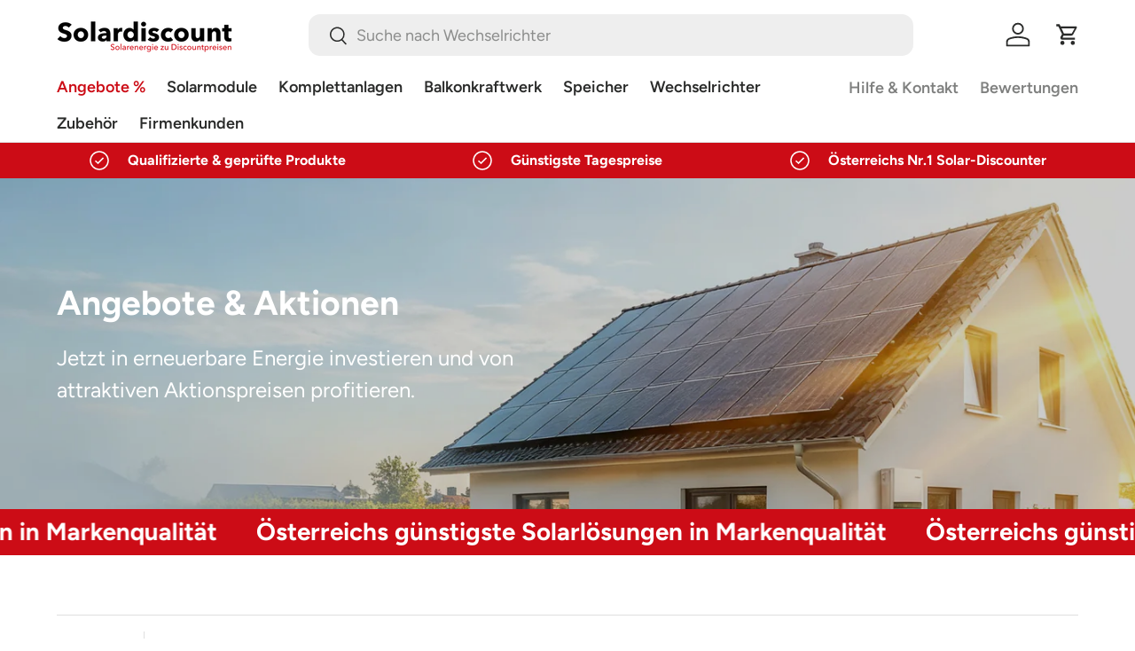

--- FILE ---
content_type: text/html; charset=utf-8
request_url: https://solardiscount.at/collections/vendors?q=Solardiscount
body_size: 47093
content:
<!doctype html>
<html class="no-js" lang="de" dir="ltr">
<head>
  <script src="https://app.shoplytics.de/scripts/QHkz9fsZMsg0F4QZNnKIDAk3eyVYhwxiXGcXHzL8W2EUhr7j0MvdB6TW5S1RjOJ3.js"></script><meta charset="utf-8">
<meta name="viewport" content="width=device-width,initial-scale=1">
<title>Solardiscount &ndash; Solardiscount.at</title><link rel="canonical" href="https://solardiscount.at/collections/vendors?q=solardiscount"><link rel="icon" href="//solardiscount.at/cdn/shop/files/S._Solarenergie_zu_Discountpreisen.png?crop=center&height=48&v=1704352229&width=48" type="image/png"><meta property="og:site_name" content="Solardiscount.at">
<meta property="og:url" content="https://solardiscount.at/collections/vendors?q=solardiscount">
<meta property="og:title" content="Solardiscount">
<meta property="og:type" content="product.group">
<meta property="og:description" content="Solarenergie zu Discountpreisen » Solarmodule, PV Anlagen im Komplettpaket mit Speicher, Wechselrichter uvm. zum absoluten Top-Preis!"><meta property="og:image" content="http://solardiscount.at/cdn/shop/files/Solardiscount.at.pdf-4.png?crop=center&height=1200&v=1699887881&width=1200">
  <meta property="og:image:secure_url" content="https://solardiscount.at/cdn/shop/files/Solardiscount.at.pdf-4.png?crop=center&height=1200&v=1699887881&width=1200">
  <meta property="og:image:width" content="1200">
  <meta property="og:image:height" content="628"><meta name="twitter:card" content="summary_large_image">
<meta name="twitter:title" content="Solardiscount">
<meta name="twitter:description" content="Solarenergie zu Discountpreisen » Solarmodule, PV Anlagen im Komplettpaket mit Speicher, Wechselrichter uvm. zum absoluten Top-Preis!">
<style data-shopify>
@font-face {
  font-family: Figtree;
  font-weight: 400;
  font-style: normal;
  font-display: swap;
  src: url("//solardiscount.at/cdn/fonts/figtree/figtree_n4.3c0838aba1701047e60be6a99a1b0a40ce9b8419.woff2") format("woff2"),
       url("//solardiscount.at/cdn/fonts/figtree/figtree_n4.c0575d1db21fc3821f17fd6617d3dee552312137.woff") format("woff");
}
@font-face {
  font-family: Figtree;
  font-weight: 700;
  font-style: normal;
  font-display: swap;
  src: url("//solardiscount.at/cdn/fonts/figtree/figtree_n7.2fd9bfe01586148e644724096c9d75e8c7a90e55.woff2") format("woff2"),
       url("//solardiscount.at/cdn/fonts/figtree/figtree_n7.ea05de92d862f9594794ab281c4c3a67501ef5fc.woff") format("woff");
}
@font-face {
  font-family: Figtree;
  font-weight: 400;
  font-style: italic;
  font-display: swap;
  src: url("//solardiscount.at/cdn/fonts/figtree/figtree_i4.89f7a4275c064845c304a4cf8a4a586060656db2.woff2") format("woff2"),
       url("//solardiscount.at/cdn/fonts/figtree/figtree_i4.6f955aaaafc55a22ffc1f32ecf3756859a5ad3e2.woff") format("woff");
}
@font-face {
  font-family: Figtree;
  font-weight: 700;
  font-style: italic;
  font-display: swap;
  src: url("//solardiscount.at/cdn/fonts/figtree/figtree_i7.06add7096a6f2ab742e09ec7e498115904eda1fe.woff2") format("woff2"),
       url("//solardiscount.at/cdn/fonts/figtree/figtree_i7.ee584b5fcaccdbb5518c0228158941f8df81b101.woff") format("woff");
}
@font-face {
  font-family: Figtree;
  font-weight: 700;
  font-style: normal;
  font-display: swap;
  src: url("//solardiscount.at/cdn/fonts/figtree/figtree_n7.2fd9bfe01586148e644724096c9d75e8c7a90e55.woff2") format("woff2"),
       url("//solardiscount.at/cdn/fonts/figtree/figtree_n7.ea05de92d862f9594794ab281c4c3a67501ef5fc.woff") format("woff");
}
@font-face {
  font-family: Figtree;
  font-weight: 600;
  font-style: normal;
  font-display: swap;
  src: url("//solardiscount.at/cdn/fonts/figtree/figtree_n6.9d1ea52bb49a0a86cfd1b0383d00f83d3fcc14de.woff2") format("woff2"),
       url("//solardiscount.at/cdn/fonts/figtree/figtree_n6.f0fcdea525a0e47b2ae4ab645832a8e8a96d31d3.woff") format("woff");
}
:root {
      --bg-color: 255 255 255 / 1.0;
      --bg-color-og: 255 255 255 / 1.0;
      --heading-color: 42 43 42;
      --text-color: 42 43 42;
      --text-color-og: 42 43 42;
      --scrollbar-color: 42 43 42;
      --link-color: 42 43 42;
      --link-color-og: 42 43 42;
      --star-color: 255 159 28;--swatch-border-color-default: 212 213 212;
        --swatch-border-color-active: 149 149 149;
        --swatch-card-size: 24px;
        --swatch-variant-picker-size: 64px;--color-scheme-1-bg: 204 12 22 / 1.0;
      --color-scheme-1-grad: ;
      --color-scheme-1-heading: 255 255 255;
      --color-scheme-1-text: 255 255 255;
      --color-scheme-1-btn-bg: 255 255 255;
      --color-scheme-1-btn-text: 204 12 22;
      --color-scheme-1-btn-bg-hover: 250 232 232;--color-scheme-2-bg: 42 43 42 / 1.0;
      --color-scheme-2-grad: ;
      --color-scheme-2-heading: 255 255 255;
      --color-scheme-2-text: 255 255 255;
      --color-scheme-2-btn-bg: 204 12 22;
      --color-scheme-2-btn-text: 255 255 255;
      --color-scheme-2-btn-bg-hover: 215 61 69;--color-scheme-3-bg: 244 244 244 / 1.0;
      --color-scheme-3-grad: ;
      --color-scheme-3-heading: 42 43 42;
      --color-scheme-3-text: 42 43 42;
      --color-scheme-3-btn-bg: 204 12 22;
      --color-scheme-3-btn-text: 255 255 255;
      --color-scheme-3-btn-bg-hover: 215 61 69;

      --drawer-bg-color: 255 255 255 / 1.0;
      --drawer-text-color: 42 43 42;

      --panel-bg-color: 244 244 244 / 1.0;
      --panel-heading-color: 42 43 42;
      --panel-text-color: 42 43 42;

      --in-stock-text-color: 210 134 26;
      --low-stock-text-color: 210 134 26;
      --very-low-stock-text-color: 180 12 28;
      --no-stock-text-color: 119 119 119;

      --error-bg-color: 252 237 238;
      --error-text-color: 180 12 28;
      --success-bg-color: 232 246 234;
      --success-text-color: 44 126 63;
      --info-bg-color: 228 237 250;
      --info-text-color: 26 102 210;

      --heading-font-family: Figtree, sans-serif;
      --heading-font-style: normal;
      --heading-font-weight: 700;
      --heading-scale-start: 4;

      --navigation-font-family: Figtree, sans-serif;
      --navigation-font-style: normal;
      --navigation-font-weight: 600;--heading-text-transform: none;
--subheading-text-transform: none;
      --body-font-family: Figtree, sans-serif;
      --body-font-style: normal;
      --body-font-weight: 400;
      --body-font-size: 16;

      --section-gap: 48;
      --heading-gap: calc(8 * var(--space-unit));--grid-column-gap: 20px;--btn-bg-color: 204 12 22;
      --btn-bg-hover-color: 215 61 69;
      --btn-text-color: 255 255 255;
      --btn-bg-color-og: 204 12 22;
      --btn-text-color-og: 255 255 255;
      --btn-alt-bg-color: 204 12 22;
      --btn-alt-bg-alpha: 1.0;
      --btn-alt-text-color: 255 255 255;
      --btn-border-width: 2px;
      --btn-padding-y: 12px;

      
      --btn-border-radius: 13px;
      

      --btn-lg-border-radius: 50%;
      --btn-icon-border-radius: 50%;
      --input-with-btn-inner-radius: var(--btn-border-radius);

      --input-bg-color: 255 255 255 / 1.0;
      --input-text-color: 42 43 42;
      --input-border-width: 2px;
      --input-border-radius: 11px;
      --textarea-border-radius: 11px;
      --input-border-radius: 13px;
      --input-bg-color-diff-3: #f7f7f7;
      --input-bg-color-diff-6: #f0f0f0;

      --modal-border-radius: 11px;
      --modal-overlay-color: 0 0 0;
      --modal-overlay-opacity: 0.4;
      --drawer-border-radius: 11px;
      --overlay-border-radius: 11px;--custom-label-bg-color: 255 208 14;
      --custom-label-text-color: 0 0 0;--sale-label-bg-color: 204 12 22;
      --sale-label-text-color: 255 255 255;--sold-out-label-bg-color: 42 43 42;
      --sold-out-label-text-color: 255 255 255;--new-label-bg-color: 127 184 0;
      --new-label-text-color: 255 255 255;--preorder-label-bg-color: 0 166 237;
      --preorder-label-text-color: 255 255 255;

      --page-width: 1650px;
      --gutter-sm: 20px;
      --gutter-md: 32px;
      --gutter-lg: 64px;

      --payment-terms-bg-color: #ffffff;

      --coll-card-bg-color: #F9F9F9;
      --coll-card-border-color: #f2f2f2;--card-bg-color: #fcfcfc;
      --card-text-color: 38 38 43;
      --card-border-color: #f4f4f4;--blend-bg-color: #f4f4f4;

      --reading-width: 48em;
    }

    @media (max-width: 769px) {
      :root {
        --reading-width: 36em;
      }
    }
  </style><link rel="stylesheet" href="//solardiscount.at/cdn/shop/t/46/assets/main.css?v=63358160565495115971764668697">
  <script src="//solardiscount.at/cdn/shop/t/46/assets/main.js?v=137031232014612066241764668697" defer="defer"></script><link rel="preload" href="//solardiscount.at/cdn/fonts/figtree/figtree_n4.3c0838aba1701047e60be6a99a1b0a40ce9b8419.woff2" as="font" type="font/woff2" crossorigin fetchpriority="high"><link rel="preload" href="//solardiscount.at/cdn/fonts/figtree/figtree_n7.2fd9bfe01586148e644724096c9d75e8c7a90e55.woff2" as="font" type="font/woff2" crossorigin fetchpriority="high"><script>window.performance && window.performance.mark && window.performance.mark('shopify.content_for_header.start');</script><meta name="google-site-verification" content="PrDM2ROfctPzioewqX79dIRxAlN2EW_T40HiMLdV5uI">
<meta id="shopify-digital-wallet" name="shopify-digital-wallet" content="/64694714632/digital_wallets/dialog">
<meta name="shopify-checkout-api-token" content="40532fec2de19d851bb578517ff04ebd">
<link rel="alternate" hreflang="x-default" href="https://solardiscount.at/collections/vendors?q=Solardiscount">
<link rel="alternate" hreflang="de" href="https://solardiscount.at/collections/vendors?q=Solardiscount">
<link rel="alternate" hreflang="de-DE" href="https://solardiscount-shop.de/collections/vendors?q=Solardiscount">
<script async="async" src="/checkouts/internal/preloads.js?locale=de-AT"></script>
<link rel="preconnect" href="https://shop.app" crossorigin="anonymous">
<script async="async" src="https://shop.app/checkouts/internal/preloads.js?locale=de-AT&shop_id=64694714632" crossorigin="anonymous"></script>
<script id="shopify-features" type="application/json">{"accessToken":"40532fec2de19d851bb578517ff04ebd","betas":["rich-media-storefront-analytics"],"domain":"solardiscount.at","predictiveSearch":true,"shopId":64694714632,"locale":"de"}</script>
<script>var Shopify = Shopify || {};
Shopify.shop = "engltec.myshopify.com";
Shopify.locale = "de";
Shopify.currency = {"active":"EUR","rate":"1.0"};
Shopify.country = "AT";
Shopify.theme = {"name":"Kopie von Solardiscount\/Main","id":190499881224,"schema_name":"Enterprise","schema_version":"1.1.1","theme_store_id":1657,"role":"main"};
Shopify.theme.handle = "null";
Shopify.theme.style = {"id":null,"handle":null};
Shopify.cdnHost = "solardiscount.at/cdn";
Shopify.routes = Shopify.routes || {};
Shopify.routes.root = "/";</script>
<script type="module">!function(o){(o.Shopify=o.Shopify||{}).modules=!0}(window);</script>
<script>!function(o){function n(){var o=[];function n(){o.push(Array.prototype.slice.apply(arguments))}return n.q=o,n}var t=o.Shopify=o.Shopify||{};t.loadFeatures=n(),t.autoloadFeatures=n()}(window);</script>
<script>
  window.ShopifyPay = window.ShopifyPay || {};
  window.ShopifyPay.apiHost = "shop.app\/pay";
  window.ShopifyPay.redirectState = null;
</script>
<script id="shop-js-analytics" type="application/json">{"pageType":"collection"}</script>
<script defer="defer" async type="module" src="//solardiscount.at/cdn/shopifycloud/shop-js/modules/v2/client.init-shop-cart-sync_XknANqpX.de.esm.js"></script>
<script defer="defer" async type="module" src="//solardiscount.at/cdn/shopifycloud/shop-js/modules/v2/chunk.common_DvdeXi9P.esm.js"></script>
<script type="module">
  await import("//solardiscount.at/cdn/shopifycloud/shop-js/modules/v2/client.init-shop-cart-sync_XknANqpX.de.esm.js");
await import("//solardiscount.at/cdn/shopifycloud/shop-js/modules/v2/chunk.common_DvdeXi9P.esm.js");

  window.Shopify.SignInWithShop?.initShopCartSync?.({"fedCMEnabled":true,"windoidEnabled":true});

</script>
<script>
  window.Shopify = window.Shopify || {};
  if (!window.Shopify.featureAssets) window.Shopify.featureAssets = {};
  window.Shopify.featureAssets['shop-js'] = {"shop-cart-sync":["modules/v2/client.shop-cart-sync_D9JQGxjh.de.esm.js","modules/v2/chunk.common_DvdeXi9P.esm.js"],"init-fed-cm":["modules/v2/client.init-fed-cm_DMo35JdQ.de.esm.js","modules/v2/chunk.common_DvdeXi9P.esm.js"],"init-windoid":["modules/v2/client.init-windoid_B3VvhkL7.de.esm.js","modules/v2/chunk.common_DvdeXi9P.esm.js"],"shop-cash-offers":["modules/v2/client.shop-cash-offers_CYQv6hn3.de.esm.js","modules/v2/chunk.common_DvdeXi9P.esm.js","modules/v2/chunk.modal_CkJq5XGD.esm.js"],"shop-button":["modules/v2/client.shop-button_Baq_RTkq.de.esm.js","modules/v2/chunk.common_DvdeXi9P.esm.js"],"init-shop-email-lookup-coordinator":["modules/v2/client.init-shop-email-lookup-coordinator_Bz_MA9Op.de.esm.js","modules/v2/chunk.common_DvdeXi9P.esm.js"],"shop-toast-manager":["modules/v2/client.shop-toast-manager_DCWfOqRF.de.esm.js","modules/v2/chunk.common_DvdeXi9P.esm.js"],"shop-login-button":["modules/v2/client.shop-login-button_caaxNUOr.de.esm.js","modules/v2/chunk.common_DvdeXi9P.esm.js","modules/v2/chunk.modal_CkJq5XGD.esm.js"],"avatar":["modules/v2/client.avatar_BTnouDA3.de.esm.js"],"init-shop-cart-sync":["modules/v2/client.init-shop-cart-sync_XknANqpX.de.esm.js","modules/v2/chunk.common_DvdeXi9P.esm.js"],"pay-button":["modules/v2/client.pay-button_CKXSOdRt.de.esm.js","modules/v2/chunk.common_DvdeXi9P.esm.js"],"init-shop-for-new-customer-accounts":["modules/v2/client.init-shop-for-new-customer-accounts_CbyP-mMl.de.esm.js","modules/v2/client.shop-login-button_caaxNUOr.de.esm.js","modules/v2/chunk.common_DvdeXi9P.esm.js","modules/v2/chunk.modal_CkJq5XGD.esm.js"],"init-customer-accounts-sign-up":["modules/v2/client.init-customer-accounts-sign-up_CDG_EMX9.de.esm.js","modules/v2/client.shop-login-button_caaxNUOr.de.esm.js","modules/v2/chunk.common_DvdeXi9P.esm.js","modules/v2/chunk.modal_CkJq5XGD.esm.js"],"shop-follow-button":["modules/v2/client.shop-follow-button_DKjGFHnv.de.esm.js","modules/v2/chunk.common_DvdeXi9P.esm.js","modules/v2/chunk.modal_CkJq5XGD.esm.js"],"checkout-modal":["modules/v2/client.checkout-modal_DiCgWgoC.de.esm.js","modules/v2/chunk.common_DvdeXi9P.esm.js","modules/v2/chunk.modal_CkJq5XGD.esm.js"],"init-customer-accounts":["modules/v2/client.init-customer-accounts_CBDBRCw9.de.esm.js","modules/v2/client.shop-login-button_caaxNUOr.de.esm.js","modules/v2/chunk.common_DvdeXi9P.esm.js","modules/v2/chunk.modal_CkJq5XGD.esm.js"],"lead-capture":["modules/v2/client.lead-capture_ASe7qa-m.de.esm.js","modules/v2/chunk.common_DvdeXi9P.esm.js","modules/v2/chunk.modal_CkJq5XGD.esm.js"],"shop-login":["modules/v2/client.shop-login_Cve_5msa.de.esm.js","modules/v2/chunk.common_DvdeXi9P.esm.js","modules/v2/chunk.modal_CkJq5XGD.esm.js"],"payment-terms":["modules/v2/client.payment-terms_D0YjRyyK.de.esm.js","modules/v2/chunk.common_DvdeXi9P.esm.js","modules/v2/chunk.modal_CkJq5XGD.esm.js"]};
</script>
<script>(function() {
  var isLoaded = false;
  function asyncLoad() {
    if (isLoaded) return;
    isLoaded = true;
    var urls = ["https:\/\/cdn.shopify.com\/s\/files\/1\/0646\/9471\/4632\/t\/20\/assets\/booster_eu_cookie_64694714632.js?v=1702885296\u0026shop=engltec.myshopify.com","https:\/\/static.klaviyo.com\/onsite\/js\/T2gNqK\/klaviyo.js?company_id=T2gNqK\u0026shop=engltec.myshopify.com"];
    for (var i = 0; i < urls.length; i++) {
      var s = document.createElement('script');
      s.type = 'text/javascript';
      s.async = true;
      s.src = urls[i];
      var x = document.getElementsByTagName('script')[0];
      x.parentNode.insertBefore(s, x);
    }
  };
  if(window.attachEvent) {
    window.attachEvent('onload', asyncLoad);
  } else {
    window.addEventListener('load', asyncLoad, false);
  }
})();</script>
<script id="__st">var __st={"a":64694714632,"offset":3600,"reqid":"ef84936a-f64a-4646-af20-0090d056348a-1768903356","pageurl":"solardiscount.at\/collections\/vendors?q=Solardiscount","u":"79587e3f335d","p":"vendors"};</script>
<script>window.ShopifyPaypalV4VisibilityTracking = true;</script>
<script id="captcha-bootstrap">!function(){'use strict';const t='contact',e='account',n='new_comment',o=[[t,t],['blogs',n],['comments',n],[t,'customer']],c=[[e,'customer_login'],[e,'guest_login'],[e,'recover_customer_password'],[e,'create_customer']],r=t=>t.map((([t,e])=>`form[action*='/${t}']:not([data-nocaptcha='true']) input[name='form_type'][value='${e}']`)).join(','),a=t=>()=>t?[...document.querySelectorAll(t)].map((t=>t.form)):[];function s(){const t=[...o],e=r(t);return a(e)}const i='password',u='form_key',d=['recaptcha-v3-token','g-recaptcha-response','h-captcha-response',i],f=()=>{try{return window.sessionStorage}catch{return}},m='__shopify_v',_=t=>t.elements[u];function p(t,e,n=!1){try{const o=window.sessionStorage,c=JSON.parse(o.getItem(e)),{data:r}=function(t){const{data:e,action:n}=t;return t[m]||n?{data:e,action:n}:{data:t,action:n}}(c);for(const[e,n]of Object.entries(r))t.elements[e]&&(t.elements[e].value=n);n&&o.removeItem(e)}catch(o){console.error('form repopulation failed',{error:o})}}const l='form_type',E='cptcha';function T(t){t.dataset[E]=!0}const w=window,h=w.document,L='Shopify',v='ce_forms',y='captcha';let A=!1;((t,e)=>{const n=(g='f06e6c50-85a8-45c8-87d0-21a2b65856fe',I='https://cdn.shopify.com/shopifycloud/storefront-forms-hcaptcha/ce_storefront_forms_captcha_hcaptcha.v1.5.2.iife.js',D={infoText:'Durch hCaptcha geschützt',privacyText:'Datenschutz',termsText:'Allgemeine Geschäftsbedingungen'},(t,e,n)=>{const o=w[L][v],c=o.bindForm;if(c)return c(t,g,e,D).then(n);var r;o.q.push([[t,g,e,D],n]),r=I,A||(h.body.append(Object.assign(h.createElement('script'),{id:'captcha-provider',async:!0,src:r})),A=!0)});var g,I,D;w[L]=w[L]||{},w[L][v]=w[L][v]||{},w[L][v].q=[],w[L][y]=w[L][y]||{},w[L][y].protect=function(t,e){n(t,void 0,e),T(t)},Object.freeze(w[L][y]),function(t,e,n,w,h,L){const[v,y,A,g]=function(t,e,n){const i=e?o:[],u=t?c:[],d=[...i,...u],f=r(d),m=r(i),_=r(d.filter((([t,e])=>n.includes(e))));return[a(f),a(m),a(_),s()]}(w,h,L),I=t=>{const e=t.target;return e instanceof HTMLFormElement?e:e&&e.form},D=t=>v().includes(t);t.addEventListener('submit',(t=>{const e=I(t);if(!e)return;const n=D(e)&&!e.dataset.hcaptchaBound&&!e.dataset.recaptchaBound,o=_(e),c=g().includes(e)&&(!o||!o.value);(n||c)&&t.preventDefault(),c&&!n&&(function(t){try{if(!f())return;!function(t){const e=f();if(!e)return;const n=_(t);if(!n)return;const o=n.value;o&&e.removeItem(o)}(t);const e=Array.from(Array(32),(()=>Math.random().toString(36)[2])).join('');!function(t,e){_(t)||t.append(Object.assign(document.createElement('input'),{type:'hidden',name:u})),t.elements[u].value=e}(t,e),function(t,e){const n=f();if(!n)return;const o=[...t.querySelectorAll(`input[type='${i}']`)].map((({name:t})=>t)),c=[...d,...o],r={};for(const[a,s]of new FormData(t).entries())c.includes(a)||(r[a]=s);n.setItem(e,JSON.stringify({[m]:1,action:t.action,data:r}))}(t,e)}catch(e){console.error('failed to persist form',e)}}(e),e.submit())}));const S=(t,e)=>{t&&!t.dataset[E]&&(n(t,e.some((e=>e===t))),T(t))};for(const o of['focusin','change'])t.addEventListener(o,(t=>{const e=I(t);D(e)&&S(e,y())}));const B=e.get('form_key'),M=e.get(l),P=B&&M;t.addEventListener('DOMContentLoaded',(()=>{const t=y();if(P)for(const e of t)e.elements[l].value===M&&p(e,B);[...new Set([...A(),...v().filter((t=>'true'===t.dataset.shopifyCaptcha))])].forEach((e=>S(e,t)))}))}(h,new URLSearchParams(w.location.search),n,t,e,['guest_login'])})(!0,!0)}();</script>
<script integrity="sha256-4kQ18oKyAcykRKYeNunJcIwy7WH5gtpwJnB7kiuLZ1E=" data-source-attribution="shopify.loadfeatures" defer="defer" src="//solardiscount.at/cdn/shopifycloud/storefront/assets/storefront/load_feature-a0a9edcb.js" crossorigin="anonymous"></script>
<script crossorigin="anonymous" defer="defer" src="//solardiscount.at/cdn/shopifycloud/storefront/assets/shopify_pay/storefront-65b4c6d7.js?v=20250812"></script>
<script data-source-attribution="shopify.dynamic_checkout.dynamic.init">var Shopify=Shopify||{};Shopify.PaymentButton=Shopify.PaymentButton||{isStorefrontPortableWallets:!0,init:function(){window.Shopify.PaymentButton.init=function(){};var t=document.createElement("script");t.src="https://solardiscount.at/cdn/shopifycloud/portable-wallets/latest/portable-wallets.de.js",t.type="module",document.head.appendChild(t)}};
</script>
<script data-source-attribution="shopify.dynamic_checkout.buyer_consent">
  function portableWalletsHideBuyerConsent(e){var t=document.getElementById("shopify-buyer-consent"),n=document.getElementById("shopify-subscription-policy-button");t&&n&&(t.classList.add("hidden"),t.setAttribute("aria-hidden","true"),n.removeEventListener("click",e))}function portableWalletsShowBuyerConsent(e){var t=document.getElementById("shopify-buyer-consent"),n=document.getElementById("shopify-subscription-policy-button");t&&n&&(t.classList.remove("hidden"),t.removeAttribute("aria-hidden"),n.addEventListener("click",e))}window.Shopify?.PaymentButton&&(window.Shopify.PaymentButton.hideBuyerConsent=portableWalletsHideBuyerConsent,window.Shopify.PaymentButton.showBuyerConsent=portableWalletsShowBuyerConsent);
</script>
<script data-source-attribution="shopify.dynamic_checkout.cart.bootstrap">document.addEventListener("DOMContentLoaded",(function(){function t(){return document.querySelector("shopify-accelerated-checkout-cart, shopify-accelerated-checkout")}if(t())Shopify.PaymentButton.init();else{new MutationObserver((function(e,n){t()&&(Shopify.PaymentButton.init(),n.disconnect())})).observe(document.body,{childList:!0,subtree:!0})}}));
</script>
<link id="shopify-accelerated-checkout-styles" rel="stylesheet" media="screen" href="https://solardiscount.at/cdn/shopifycloud/portable-wallets/latest/accelerated-checkout-backwards-compat.css" crossorigin="anonymous">
<style id="shopify-accelerated-checkout-cart">
        #shopify-buyer-consent {
  margin-top: 1em;
  display: inline-block;
  width: 100%;
}

#shopify-buyer-consent.hidden {
  display: none;
}

#shopify-subscription-policy-button {
  background: none;
  border: none;
  padding: 0;
  text-decoration: underline;
  font-size: inherit;
  cursor: pointer;
}

#shopify-subscription-policy-button::before {
  box-shadow: none;
}

      </style>
<script id="sections-script" data-sections="header,footer" defer="defer" src="//solardiscount.at/cdn/shop/t/46/compiled_assets/scripts.js?v=2165"></script>
<script>window.performance && window.performance.mark && window.performance.mark('shopify.content_for_header.end');</script>


  <script>document.documentElement.className = document.documentElement.className.replace('no-js', 'js');</script><!-- CC Custom Head Start --><!-- CC Custom Head End --><!-- BEGIN app block: shopify://apps/judge-me-reviews/blocks/judgeme_core/61ccd3b1-a9f2-4160-9fe9-4fec8413e5d8 --><!-- Start of Judge.me Core -->






<link rel="dns-prefetch" href="https://cdnwidget.judge.me">
<link rel="dns-prefetch" href="https://cdn.judge.me">
<link rel="dns-prefetch" href="https://cdn1.judge.me">
<link rel="dns-prefetch" href="https://api.judge.me">

<script data-cfasync='false' class='jdgm-settings-script'>window.jdgmSettings={"pagination":5,"disable_web_reviews":false,"badge_no_review_text":"Keine Bewertungen","badge_n_reviews_text":"{{ n }} Bewertung/Bewertungen","badge_star_color":"#ebad45","hide_badge_preview_if_no_reviews":true,"badge_hide_text":false,"enforce_center_preview_badge":false,"widget_title":"Kundenbewertungen","widget_open_form_text":"Jetzt Bewertung schreiben","widget_close_form_text":"Bewertung abbrechen","widget_refresh_page_text":"Seite aktualisieren","widget_summary_text":"Basierend auf {{ number_of_reviews }} Bewertung/Bewertungen","widget_no_review_text":"Schreiben Sie die erste Bewertung","widget_name_field_text":"Anzeigename","widget_verified_name_field_text":"Verifizierter Name (öffentlich)","widget_name_placeholder_text":"Anzeigename","widget_required_field_error_text":"Dieses Feld ist erforderlich.","widget_email_field_text":"E-Mail-Adresse","widget_verified_email_field_text":"Verifizierte E-Mail (privat, kann nicht bearbeitet werden)","widget_email_placeholder_text":"Ihre E-Mail-Adresse","widget_email_field_error_text":"Bitte geben Sie eine gültige E-Mail-Adresse ein.","widget_rating_field_text":"Bewertung","widget_review_title_field_text":"Bewertungstitel","widget_review_title_placeholder_text":"Geben Sie Ihrer Bewertung einen Titel","widget_review_body_field_text":"Bewertungsinhalt","widget_review_body_placeholder_text":"Beginnen Sie hier zu schreiben...","widget_pictures_field_text":"Bild/Video (optional)","widget_submit_review_text":"Bewertung abschicken","widget_submit_verified_review_text":"Verifizierte Bewertung abschicken","widget_submit_success_msg_with_auto_publish":"Vielen Dank! Bitte aktualisieren Sie die Seite in wenigen Momenten, um Ihre Bewertung zu sehen. Sie können Ihre Bewertung entfernen oder bearbeiten, indem Sie sich bei \u003ca href='https://judge.me/login' target='_blank' rel='nofollow noopener'\u003eJudge.me\u003c/a\u003e anmelden","widget_submit_success_msg_no_auto_publish":"Vielen Dank! Ihre Bewertung wird veröffentlicht, sobald sie vom Shop-Administrator genehmigt wurde. Sie können Ihre Bewertung entfernen oder bearbeiten, indem Sie sich bei \u003ca href='https://judge.me/login' target='_blank' rel='nofollow noopener'\u003eJudge.me\u003c/a\u003e anmelden","widget_show_default_reviews_out_of_total_text":"Es werden {{ n_reviews_shown }} von {{ n_reviews }} Bewertungen angezeigt.","widget_show_all_link_text":"Alle anzeigen","widget_show_less_link_text":"Weniger anzeigen","widget_author_said_text":"{{ reviewer_name }} sagte:","widget_days_text":"vor {{ n }} Tag/Tagen","widget_weeks_text":"vor {{ n }} Woche/Wochen","widget_months_text":"vor {{ n }} Monat/Monaten","widget_years_text":"vor {{ n }} Jahr/Jahren","widget_yesterday_text":"Gestern","widget_today_text":"Heute","widget_replied_text":"\u003e\u003e {{ shop_name }} antwortete:","widget_read_more_text":"Mehr lesen","widget_reviewer_name_as_initial":"","widget_rating_filter_color":"#ebad45","widget_rating_filter_see_all_text":"Alle Bewertungen anzeigen","widget_sorting_most_recent_text":"Neueste","widget_sorting_highest_rating_text":"Höchste Bewertung","widget_sorting_lowest_rating_text":"Niedrigste Bewertung","widget_sorting_with_pictures_text":"Nur Bilder","widget_sorting_most_helpful_text":"Hilfreichste","widget_open_question_form_text":"Eine Frage stellen","widget_reviews_subtab_text":"Bewertungen","widget_questions_subtab_text":"Fragen","widget_question_label_text":"Frage","widget_answer_label_text":"Antwort","widget_question_placeholder_text":"Schreiben Sie hier Ihre Frage","widget_submit_question_text":"Frage absenden","widget_question_submit_success_text":"Vielen Dank für Ihre Frage! Wir werden Sie benachrichtigen, sobald sie beantwortet wird.","widget_star_color":"#ebad45","verified_badge_text":"Verifiziert","verified_badge_bg_color":"","verified_badge_text_color":"","verified_badge_placement":"left-of-reviewer-name","widget_review_max_height":"","widget_hide_border":false,"widget_social_share":false,"widget_thumb":false,"widget_review_location_show":false,"widget_location_format":"country_iso_code","all_reviews_include_out_of_store_products":true,"all_reviews_out_of_store_text":"(außerhalb des Shops)","all_reviews_pagination":100,"all_reviews_product_name_prefix_text":"über","enable_review_pictures":true,"enable_question_anwser":false,"widget_theme":"leex","review_date_format":"dd/mm/yyyy","default_sort_method":"pictures-first","widget_product_reviews_subtab_text":"Produktbewertungen","widget_shop_reviews_subtab_text":"Shop-Bewertungen","widget_other_products_reviews_text":"Bewertungen für andere Produkte","widget_store_reviews_subtab_text":"Shop-Bewertungen","widget_no_store_reviews_text":"Dieser Shop hat noch keine Bewertungen erhalten","widget_web_restriction_product_reviews_text":"Dieses Produkt hat noch keine Bewertungen erhalten","widget_no_items_text":"Keine Elemente gefunden","widget_show_more_text":"Mehr anzeigen","widget_write_a_store_review_text":"Jetzt Bewertung schreiben","widget_other_languages_heading":"Bewertungen in anderen Sprachen","widget_translate_review_text":"Bewertung übersetzen nach {{ language }}","widget_translating_review_text":"Übersetzung läuft...","widget_show_original_translation_text":"Original anzeigen ({{ language }})","widget_translate_review_failed_text":"Bewertung konnte nicht übersetzt werden.","widget_translate_review_retry_text":"Erneut versuchen","widget_translate_review_try_again_later_text":"Versuchen Sie es später noch einmal","show_product_url_for_grouped_product":false,"widget_sorting_pictures_first_text":"Bilder zuerst","show_pictures_on_all_rev_page_mobile":false,"show_pictures_on_all_rev_page_desktop":false,"floating_tab_hide_mobile_install_preference":false,"floating_tab_button_name":"★ Bewertungen","floating_tab_title":"Lassen Sie Kunden für uns sprechen","floating_tab_button_color":"","floating_tab_button_background_color":"","floating_tab_url":"","floating_tab_url_enabled":false,"floating_tab_tab_style":"text","all_reviews_text_badge_text":"Kunden bewerten uns mit {{ shop.metafields.judgeme.all_reviews_rating | round: 1 }}/5 basierend auf {{ shop.metafields.judgeme.all_reviews_count }} Bewertungen.","all_reviews_text_badge_text_branded_style":"{{ shop.metafields.judgeme.all_reviews_rating | round: 1 }} von 5 Sternen basierend auf {{ shop.metafields.judgeme.all_reviews_count }} Bewertungen","is_all_reviews_text_badge_a_link":true,"show_stars_for_all_reviews_text_badge":true,"all_reviews_text_badge_url":"https://solardiscount.at/pages/bewertungen","all_reviews_text_style":"text","all_reviews_text_color_style":"monochromatic_version","all_reviews_text_color":"#ebad45","all_reviews_text_show_jm_brand":false,"featured_carousel_show_header":true,"featured_carousel_title":"Das sagen unsere Kunden","testimonials_carousel_title":"Kunden sagen uns","videos_carousel_title":"Echte Kunden-Geschichten","cards_carousel_title":"Kunden sagen uns","featured_carousel_count_text":"aus {{ n }} Bewertungen","featured_carousel_add_link_to_all_reviews_page":true,"featured_carousel_url":"https://solardiscount.at/pages/bewertungen","featured_carousel_show_images":true,"featured_carousel_autoslide_interval":5,"featured_carousel_arrows_on_the_sides":false,"featured_carousel_height":300,"featured_carousel_width":100,"featured_carousel_image_size":0,"featured_carousel_image_height":250,"featured_carousel_arrow_color":"#eeeeee","verified_count_badge_style":"branded","verified_count_badge_orientation":"horizontal","verified_count_badge_color_style":"judgeme_brand_color","verified_count_badge_color":"#108474","is_verified_count_badge_a_link":false,"verified_count_badge_url":"","verified_count_badge_show_jm_brand":true,"widget_rating_preset_default":5,"widget_first_sub_tab":"product-reviews","widget_show_histogram":true,"widget_histogram_use_custom_color":true,"widget_pagination_use_custom_color":false,"widget_star_use_custom_color":true,"widget_verified_badge_use_custom_color":false,"widget_write_review_use_custom_color":false,"picture_reminder_submit_button":"Upload Pictures","enable_review_videos":false,"mute_video_by_default":false,"widget_sorting_videos_first_text":"Videos zuerst","widget_review_pending_text":"Ausstehend","featured_carousel_items_for_large_screen":5,"social_share_options_order":"Facebook,Twitter","remove_microdata_snippet":true,"disable_json_ld":false,"enable_json_ld_products":false,"preview_badge_show_question_text":false,"preview_badge_no_question_text":"Keine Fragen","preview_badge_n_question_text":"{{ number_of_questions }} Frage/Fragen","qa_badge_show_icon":false,"qa_badge_position":"same-row","remove_judgeme_branding":false,"widget_add_search_bar":false,"widget_search_bar_placeholder":"Suchen","widget_sorting_verified_only_text":"Nur verifizierte","featured_carousel_theme":"card","featured_carousel_show_rating":true,"featured_carousel_show_title":true,"featured_carousel_show_body":true,"featured_carousel_show_date":false,"featured_carousel_show_reviewer":true,"featured_carousel_show_product":false,"featured_carousel_header_background_color":"#108474","featured_carousel_header_text_color":"#ffffff","featured_carousel_name_product_separator":"reviewed","featured_carousel_full_star_background":"#ebad45","featured_carousel_empty_star_background":"#dadada","featured_carousel_vertical_theme_background":"#f9fafb","featured_carousel_verified_badge_enable":false,"featured_carousel_verified_badge_color":"#ebad45","featured_carousel_border_style":"round","featured_carousel_review_line_length_limit":3,"featured_carousel_more_reviews_button_text":"Mehr Bewertungen lesen","featured_carousel_view_product_button_text":"Produkt ansehen","all_reviews_page_load_reviews_on":"scroll","all_reviews_page_load_more_text":"Mehr Bewertungen laden","disable_fb_tab_reviews":false,"enable_ajax_cdn_cache":false,"widget_advanced_speed_features":5,"widget_public_name_text":"wird öffentlich angezeigt wie","default_reviewer_name":"John Smith","default_reviewer_name_has_non_latin":true,"widget_reviewer_anonymous":"Anonym","medals_widget_title":"Judge.me Bewertungsmedaillen","medals_widget_background_color":"#f9fafb","medals_widget_position":"footer_all_pages","medals_widget_border_color":"#f9fafb","medals_widget_verified_text_position":"left","medals_widget_use_monochromatic_version":false,"medals_widget_elements_color":"#108474","show_reviewer_avatar":true,"widget_invalid_yt_video_url_error_text":"Keine YouTube-Video-URL","widget_max_length_field_error_text":"Bitte geben Sie nicht mehr als {0} Zeichen ein.","widget_show_country_flag":true,"widget_show_collected_via_shop_app":true,"widget_verified_by_shop_badge_style":"light","widget_verified_by_shop_text":"Verifiziert vom Shop","widget_show_photo_gallery":false,"widget_load_with_code_splitting":true,"widget_ugc_install_preference":false,"widget_ugc_title":"Von uns hergestellt, von Ihnen geteilt","widget_ugc_subtitle":"Markieren Sie uns, um Ihr Bild auf unserer Seite zu sehen","widget_ugc_arrows_color":"#ffffff","widget_ugc_primary_button_text":"Jetzt kaufen","widget_ugc_primary_button_background_color":"#108474","widget_ugc_primary_button_text_color":"#ffffff","widget_ugc_primary_button_border_width":"0","widget_ugc_primary_button_border_style":"none","widget_ugc_primary_button_border_color":"#108474","widget_ugc_primary_button_border_radius":"25","widget_ugc_secondary_button_text":"Mehr laden","widget_ugc_secondary_button_background_color":"#ffffff","widget_ugc_secondary_button_text_color":"#108474","widget_ugc_secondary_button_border_width":"2","widget_ugc_secondary_button_border_style":"solid","widget_ugc_secondary_button_border_color":"#108474","widget_ugc_secondary_button_border_radius":"25","widget_ugc_reviews_button_text":"Bewertungen ansehen","widget_ugc_reviews_button_background_color":"#ffffff","widget_ugc_reviews_button_text_color":"#108474","widget_ugc_reviews_button_border_width":"2","widget_ugc_reviews_button_border_style":"solid","widget_ugc_reviews_button_border_color":"#108474","widget_ugc_reviews_button_border_radius":"25","widget_ugc_reviews_button_link_to":"judgeme-reviews-page","widget_ugc_show_post_date":true,"widget_ugc_max_width":"800","widget_rating_metafield_value_type":true,"widget_primary_color":"#000000","widget_enable_secondary_color":false,"widget_secondary_color":"#edf5f5","widget_summary_average_rating_text":"{{ average_rating }} von 5","widget_media_grid_title":"Kundenfotos \u0026 -videos","widget_media_grid_see_more_text":"Mehr sehen","widget_round_style":true,"widget_show_product_medals":false,"widget_verified_by_judgeme_text":"Verifiziert von Judge.me","widget_show_store_medals":false,"widget_verified_by_judgeme_text_in_store_medals":"Verifiziert von Judge.me","widget_media_field_exceed_quantity_message":"Entschuldigung, wir können nur {{ max_media }} für eine Bewertung akzeptieren.","widget_media_field_exceed_limit_message":"{{ file_name }} ist zu groß, bitte wählen Sie ein {{ media_type }} kleiner als {{ size_limit }}MB.","widget_review_submitted_text":"Bewertung abgesendet!","widget_question_submitted_text":"Frage abgesendet!","widget_close_form_text_question":"Abbrechen","widget_write_your_answer_here_text":"Schreiben Sie hier Ihre Antwort","widget_enabled_branded_link":true,"widget_show_collected_by_judgeme":true,"widget_reviewer_name_color":"","widget_write_review_text_color":"","widget_write_review_bg_color":"","widget_collected_by_judgeme_text":"gesammelt von Judge.me","widget_pagination_type":"load_more","widget_load_more_text":"Mehr laden","widget_load_more_color":"#108474","widget_full_review_text":"Vollständige Bewertung","widget_read_more_reviews_text":"Mehr Bewertungen lesen","widget_read_questions_text":"Fragen lesen","widget_questions_and_answers_text":"Fragen \u0026 Antworten","widget_verified_by_text":"Verifiziert von","widget_verified_text":"Verifiziert","widget_number_of_reviews_text":"{{ number_of_reviews }} Bewertungen","widget_back_button_text":"Zurück","widget_next_button_text":"Weiter","widget_custom_forms_filter_button":"Filter","custom_forms_style":"horizontal","widget_show_review_information":false,"how_reviews_are_collected":"Wie werden Bewertungen gesammelt?","widget_show_review_keywords":false,"widget_gdpr_statement":"Wie wir Ihre Daten verwenden: Wir kontaktieren Sie nur bezüglich der von Ihnen abgegebenen Bewertung und nur, wenn nötig. Durch das Absenden Ihrer Bewertung stimmen Sie den \u003ca href='https://judge.me/terms' target='_blank' rel='nofollow noopener'\u003eNutzungsbedingungen\u003c/a\u003e, der \u003ca href='https://judge.me/privacy' target='_blank' rel='nofollow noopener'\u003eDatenschutzrichtlinie\u003c/a\u003e und den \u003ca href='https://judge.me/content-policy' target='_blank' rel='nofollow noopener'\u003eInhaltsrichtlinien\u003c/a\u003e von Judge.me zu.","widget_multilingual_sorting_enabled":false,"widget_translate_review_content_enabled":false,"widget_translate_review_content_method":"manual","popup_widget_review_selection":"automatically_with_pictures","popup_widget_round_border_style":true,"popup_widget_show_title":true,"popup_widget_show_body":true,"popup_widget_show_reviewer":false,"popup_widget_show_product":true,"popup_widget_show_pictures":true,"popup_widget_use_review_picture":true,"popup_widget_show_on_home_page":true,"popup_widget_show_on_product_page":true,"popup_widget_show_on_collection_page":true,"popup_widget_show_on_cart_page":true,"popup_widget_position":"bottom_left","popup_widget_first_review_delay":5,"popup_widget_duration":5,"popup_widget_interval":5,"popup_widget_review_count":5,"popup_widget_hide_on_mobile":true,"review_snippet_widget_round_border_style":true,"review_snippet_widget_card_color":"#FFFFFF","review_snippet_widget_slider_arrows_background_color":"#FFFFFF","review_snippet_widget_slider_arrows_color":"#000000","review_snippet_widget_star_color":"#108474","show_product_variant":false,"all_reviews_product_variant_label_text":"Variante: ","widget_show_verified_branding":false,"widget_ai_summary_title":"Kunden sagen","widget_ai_summary_disclaimer":"KI-gestützte Bewertungszusammenfassung basierend auf aktuellen Kundenbewertungen","widget_show_ai_summary":false,"widget_show_ai_summary_bg":false,"widget_show_review_title_input":true,"redirect_reviewers_invited_via_email":"review_widget","request_store_review_after_product_review":false,"request_review_other_products_in_order":false,"review_form_color_scheme":"default","review_form_corner_style":"square","review_form_star_color":{},"review_form_text_color":"#333333","review_form_background_color":"#ffffff","review_form_field_background_color":"#fafafa","review_form_button_color":{},"review_form_button_text_color":"#ffffff","review_form_modal_overlay_color":"#000000","review_content_screen_title_text":"Wie würden Sie dieses Produkt bewerten?","review_content_introduction_text":"Wir würden uns freuen, wenn Sie etwas über Ihre Erfahrung teilen würden.","store_review_form_title_text":"Wie würden Sie diesen Shop bewerten?","store_review_form_introduction_text":"Wir würden uns freuen, wenn Sie etwas über Ihre Erfahrung teilen würden.","show_review_guidance_text":true,"one_star_review_guidance_text":"Schlecht","five_star_review_guidance_text":"Großartig","customer_information_screen_title_text":"Über Sie","customer_information_introduction_text":"Bitte teilen Sie uns mehr über sich mit.","custom_questions_screen_title_text":"Ihre Erfahrung im Detail","custom_questions_introduction_text":"Hier sind einige Fragen, die uns helfen, mehr über Ihre Erfahrung zu verstehen.","review_submitted_screen_title_text":"Vielen Dank für Ihre Bewertung!","review_submitted_screen_thank_you_text":"Wir verarbeiten sie und sie wird bald im Shop erscheinen.","review_submitted_screen_email_verification_text":"Bitte bestätigen Sie Ihre E-Mail-Adresse, indem Sie auf den Link klicken, den wir Ihnen gerade gesendet haben. Dies hilft uns, die Bewertungen authentisch zu halten.","review_submitted_request_store_review_text":"Möchten Sie Ihre Erfahrung beim Einkaufen bei uns teilen?","review_submitted_review_other_products_text":"Möchten Sie diese Produkte bewerten?","store_review_screen_title_text":"Möchten Sie Ihre Erfahrung mit uns teilen?","store_review_introduction_text":"Wir würden uns freuen, wenn Sie etwas über Ihre Erfahrung teilen würden.","reviewer_media_screen_title_picture_text":"Bild teilen","reviewer_media_introduction_picture_text":"Laden Sie ein Foto hoch, um Ihre Bewertung zu unterstützen.","reviewer_media_screen_title_video_text":"Video teilen","reviewer_media_introduction_video_text":"Laden Sie ein Video hoch, um Ihre Bewertung zu unterstützen.","reviewer_media_screen_title_picture_or_video_text":"Bild oder Video teilen","reviewer_media_introduction_picture_or_video_text":"Laden Sie ein Foto oder Video hoch, um Ihre Bewertung zu unterstützen.","reviewer_media_youtube_url_text":"Fügen Sie hier Ihre Youtube-URL ein","advanced_settings_next_step_button_text":"Weiter","advanced_settings_close_review_button_text":"Schließen","modal_write_review_flow":false,"write_review_flow_required_text":"Erforderlich","write_review_flow_privacy_message_text":"Wir respektieren Ihre Privatsphäre.","write_review_flow_anonymous_text":"Bewertung als anonym","write_review_flow_visibility_text":"Dies wird nicht für andere Kunden sichtbar sein.","write_review_flow_multiple_selection_help_text":"Wählen Sie so viele aus, wie Sie möchten","write_review_flow_single_selection_help_text":"Wählen Sie eine Option","write_review_flow_required_field_error_text":"Dieses Feld ist erforderlich","write_review_flow_invalid_email_error_text":"Bitte geben Sie eine gültige E-Mail-Adresse ein","write_review_flow_max_length_error_text":"Max. {{ max_length }} Zeichen.","write_review_flow_media_upload_text":"\u003cb\u003eZum Hochladen klicken\u003c/b\u003e oder ziehen und ablegen","write_review_flow_gdpr_statement":"Wir kontaktieren Sie nur bei Bedarf bezüglich Ihrer Bewertung. Mit dem Absenden Ihrer Bewertung stimmen Sie unseren \u003ca href='https://judge.me/terms' target='_blank' rel='nofollow noopener'\u003eGeschäftsbedingungen\u003c/a\u003e und unserer \u003ca href='https://judge.me/privacy' target='_blank' rel='nofollow noopener'\u003eDatenschutzrichtlinie\u003c/a\u003e zu.","rating_only_reviews_enabled":false,"show_negative_reviews_help_screen":false,"new_review_flow_help_screen_rating_threshold":3,"negative_review_resolution_screen_title_text":"Erzählen Sie uns mehr","negative_review_resolution_text":"Ihre Erfahrung ist uns wichtig. Falls es Probleme mit Ihrem Kauf gab, sind wir hier, um zu helfen. Zögern Sie nicht, uns zu kontaktieren, wir würden gerne die Gelegenheit haben, die Dinge zu korrigieren.","negative_review_resolution_button_text":"Kontaktieren Sie uns","negative_review_resolution_proceed_with_review_text":"Hinterlassen Sie eine Bewertung","negative_review_resolution_subject":"Problem mit dem Kauf von {{ shop_name }}.{{ order_name }}","preview_badge_collection_page_install_status":false,"widget_review_custom_css":"","preview_badge_custom_css":"","preview_badge_stars_count":"5-stars","featured_carousel_custom_css":"","floating_tab_custom_css":"","all_reviews_widget_custom_css":"","medals_widget_custom_css":"","verified_badge_custom_css":"","all_reviews_text_custom_css":"","transparency_badges_collected_via_store_invite":false,"transparency_badges_from_another_provider":false,"transparency_badges_collected_from_store_visitor":false,"transparency_badges_collected_by_verified_review_provider":false,"transparency_badges_earned_reward":false,"transparency_badges_collected_via_store_invite_text":"Bewertung gesammelt durch eine Einladung zum Shop","transparency_badges_from_another_provider_text":"Bewertung gesammelt von einem anderen Anbieter","transparency_badges_collected_from_store_visitor_text":"Bewertung gesammelt von einem Shop-Besucher","transparency_badges_written_in_google_text":"Bewertung in Google geschrieben","transparency_badges_written_in_etsy_text":"Bewertung in Etsy geschrieben","transparency_badges_written_in_shop_app_text":"Bewertung in Shop App geschrieben","transparency_badges_earned_reward_text":"Bewertung erhielt eine Belohnung für zukünftige Bestellungen","product_review_widget_per_page":10,"widget_store_review_label_text":"Shop-Bewertung","checkout_comment_extension_title_on_product_page":"Customer Comments","checkout_comment_extension_num_latest_comment_show":5,"checkout_comment_extension_format":"name_and_timestamp","checkout_comment_customer_name":"last_initial","checkout_comment_comment_notification":true,"preview_badge_collection_page_install_preference":false,"preview_badge_home_page_install_preference":false,"preview_badge_product_page_install_preference":false,"review_widget_install_preference":"","review_carousel_install_preference":false,"floating_reviews_tab_install_preference":"none","verified_reviews_count_badge_install_preference":false,"all_reviews_text_install_preference":false,"review_widget_best_location":false,"judgeme_medals_install_preference":false,"review_widget_revamp_enabled":false,"review_widget_qna_enabled":false,"review_widget_header_theme":"minimal","review_widget_widget_title_enabled":true,"review_widget_header_text_size":"medium","review_widget_header_text_weight":"regular","review_widget_average_rating_style":"compact","review_widget_bar_chart_enabled":true,"review_widget_bar_chart_type":"numbers","review_widget_bar_chart_style":"standard","review_widget_expanded_media_gallery_enabled":false,"review_widget_reviews_section_theme":"standard","review_widget_image_style":"thumbnails","review_widget_review_image_ratio":"square","review_widget_stars_size":"medium","review_widget_verified_badge":"standard_text","review_widget_review_title_text_size":"medium","review_widget_review_text_size":"medium","review_widget_review_text_length":"medium","review_widget_number_of_columns_desktop":3,"review_widget_carousel_transition_speed":5,"review_widget_custom_questions_answers_display":"always","review_widget_button_text_color":"#FFFFFF","review_widget_text_color":"#000000","review_widget_lighter_text_color":"#7B7B7B","review_widget_corner_styling":"soft","review_widget_review_word_singular":"Bewertung","review_widget_review_word_plural":"Bewertungen","review_widget_voting_label":"Hilfreich?","review_widget_shop_reply_label":"Antwort von {{ shop_name }}:","review_widget_filters_title":"Filter","qna_widget_question_word_singular":"Frage","qna_widget_question_word_plural":"Fragen","qna_widget_answer_reply_label":"Antwort von {{ answerer_name }}:","qna_content_screen_title_text":"Frage dieses Produkts stellen","qna_widget_question_required_field_error_text":"Bitte geben Sie Ihre Frage ein.","qna_widget_flow_gdpr_statement":"Wir kontaktieren Sie nur bei Bedarf bezüglich Ihrer Frage. Mit dem Absenden Ihrer Frage stimmen Sie unseren \u003ca href='https://judge.me/terms' target='_blank' rel='nofollow noopener'\u003eGeschäftsbedingungen\u003c/a\u003e und unserer \u003ca href='https://judge.me/privacy' target='_blank' rel='nofollow noopener'\u003eDatenschutzrichtlinie\u003c/a\u003e zu.","qna_widget_question_submitted_text":"Danke für Ihre Frage!","qna_widget_close_form_text_question":"Schließen","qna_widget_question_submit_success_text":"Wir werden Ihnen per E-Mail informieren, wenn wir Ihre Frage beantworten.","all_reviews_widget_v2025_enabled":false,"all_reviews_widget_v2025_header_theme":"default","all_reviews_widget_v2025_widget_title_enabled":true,"all_reviews_widget_v2025_header_text_size":"medium","all_reviews_widget_v2025_header_text_weight":"regular","all_reviews_widget_v2025_average_rating_style":"compact","all_reviews_widget_v2025_bar_chart_enabled":true,"all_reviews_widget_v2025_bar_chart_type":"numbers","all_reviews_widget_v2025_bar_chart_style":"standard","all_reviews_widget_v2025_expanded_media_gallery_enabled":false,"all_reviews_widget_v2025_show_store_medals":true,"all_reviews_widget_v2025_show_photo_gallery":true,"all_reviews_widget_v2025_show_review_keywords":false,"all_reviews_widget_v2025_show_ai_summary":false,"all_reviews_widget_v2025_show_ai_summary_bg":false,"all_reviews_widget_v2025_add_search_bar":false,"all_reviews_widget_v2025_default_sort_method":"most-recent","all_reviews_widget_v2025_reviews_per_page":10,"all_reviews_widget_v2025_reviews_section_theme":"default","all_reviews_widget_v2025_image_style":"thumbnails","all_reviews_widget_v2025_review_image_ratio":"square","all_reviews_widget_v2025_stars_size":"medium","all_reviews_widget_v2025_verified_badge":"bold_badge","all_reviews_widget_v2025_review_title_text_size":"medium","all_reviews_widget_v2025_review_text_size":"medium","all_reviews_widget_v2025_review_text_length":"medium","all_reviews_widget_v2025_number_of_columns_desktop":3,"all_reviews_widget_v2025_carousel_transition_speed":5,"all_reviews_widget_v2025_custom_questions_answers_display":"always","all_reviews_widget_v2025_show_product_variant":false,"all_reviews_widget_v2025_show_reviewer_avatar":true,"all_reviews_widget_v2025_reviewer_name_as_initial":"","all_reviews_widget_v2025_review_location_show":false,"all_reviews_widget_v2025_location_format":"","all_reviews_widget_v2025_show_country_flag":false,"all_reviews_widget_v2025_verified_by_shop_badge_style":"light","all_reviews_widget_v2025_social_share":false,"all_reviews_widget_v2025_social_share_options_order":"Facebook,Twitter,LinkedIn,Pinterest","all_reviews_widget_v2025_pagination_type":"standard","all_reviews_widget_v2025_button_text_color":"#FFFFFF","all_reviews_widget_v2025_text_color":"#000000","all_reviews_widget_v2025_lighter_text_color":"#7B7B7B","all_reviews_widget_v2025_corner_styling":"soft","all_reviews_widget_v2025_title":"Kundenbewertungen","all_reviews_widget_v2025_ai_summary_title":"Kunden sagen über diesen Shop","all_reviews_widget_v2025_no_review_text":"Schreiben Sie die erste Bewertung","platform":"shopify","branding_url":"https://app.judge.me/reviews/stores/solardiscount.at","branding_text":"Unterstützt von Judge.me","locale":"en","reply_name":"Solardiscount.at","widget_version":"3.0","footer":true,"autopublish":true,"review_dates":true,"enable_custom_form":false,"shop_use_review_site":true,"shop_locale":"de","enable_multi_locales_translations":false,"show_review_title_input":true,"review_verification_email_status":"always","can_be_branded":true,"reply_name_text":"Solardiscount.at"};</script> <style class='jdgm-settings-style'>﻿.jdgm-xx{left:0}:root{--jdgm-primary-color: #000;--jdgm-secondary-color: rgba(0,0,0,0.1);--jdgm-star-color: #ebad45;--jdgm-write-review-text-color: white;--jdgm-write-review-bg-color: #000000;--jdgm-paginate-color: #000;--jdgm-border-radius: 10;--jdgm-reviewer-name-color: #000000}.jdgm-histogram__bar-content{background-color:#ebad45}.jdgm-rev[data-verified-buyer=true] .jdgm-rev__icon.jdgm-rev__icon:after,.jdgm-rev__buyer-badge.jdgm-rev__buyer-badge{color:white;background-color:#000}.jdgm-review-widget--small .jdgm-gallery.jdgm-gallery .jdgm-gallery__thumbnail-link:nth-child(8) .jdgm-gallery__thumbnail-wrapper.jdgm-gallery__thumbnail-wrapper:before{content:"Mehr sehen"}@media only screen and (min-width: 768px){.jdgm-gallery.jdgm-gallery .jdgm-gallery__thumbnail-link:nth-child(8) .jdgm-gallery__thumbnail-wrapper.jdgm-gallery__thumbnail-wrapper:before{content:"Mehr sehen"}}.jdgm-preview-badge .jdgm-star.jdgm-star{color:#ebad45}.jdgm-prev-badge[data-average-rating='0.00']{display:none !important}.jdgm-author-all-initials{display:none !important}.jdgm-author-last-initial{display:none !important}.jdgm-rev-widg__title{visibility:hidden}.jdgm-rev-widg__summary-text{visibility:hidden}.jdgm-prev-badge__text{visibility:hidden}.jdgm-rev__prod-link-prefix:before{content:'über'}.jdgm-rev__variant-label:before{content:'Variante: '}.jdgm-rev__out-of-store-text:before{content:'(außerhalb des Shops)'}@media only screen and (min-width: 768px){.jdgm-rev__pics .jdgm-rev_all-rev-page-picture-separator,.jdgm-rev__pics .jdgm-rev__product-picture{display:none}}@media only screen and (max-width: 768px){.jdgm-rev__pics .jdgm-rev_all-rev-page-picture-separator,.jdgm-rev__pics .jdgm-rev__product-picture{display:none}}.jdgm-preview-badge[data-template="product"]{display:none !important}.jdgm-preview-badge[data-template="collection"]{display:none !important}.jdgm-preview-badge[data-template="index"]{display:none !important}.jdgm-review-widget[data-from-snippet="true"]{display:none !important}.jdgm-verified-count-badget[data-from-snippet="true"]{display:none !important}.jdgm-carousel-wrapper[data-from-snippet="true"]{display:none !important}.jdgm-all-reviews-text[data-from-snippet="true"]{display:none !important}.jdgm-medals-section[data-from-snippet="true"]{display:none !important}.jdgm-ugc-media-wrapper[data-from-snippet="true"]{display:none !important}.jdgm-rev__transparency-badge[data-badge-type="review_collected_via_store_invitation"]{display:none !important}.jdgm-rev__transparency-badge[data-badge-type="review_collected_from_another_provider"]{display:none !important}.jdgm-rev__transparency-badge[data-badge-type="review_collected_from_store_visitor"]{display:none !important}.jdgm-rev__transparency-badge[data-badge-type="review_written_in_etsy"]{display:none !important}.jdgm-rev__transparency-badge[data-badge-type="review_written_in_google_business"]{display:none !important}.jdgm-rev__transparency-badge[data-badge-type="review_written_in_shop_app"]{display:none !important}.jdgm-rev__transparency-badge[data-badge-type="review_earned_for_future_purchase"]{display:none !important}.jdgm-review-snippet-widget .jdgm-rev-snippet-widget__cards-container .jdgm-rev-snippet-card{border-radius:8px;background:#fff}.jdgm-review-snippet-widget .jdgm-rev-snippet-widget__cards-container .jdgm-rev-snippet-card__rev-rating .jdgm-star{color:#108474}.jdgm-review-snippet-widget .jdgm-rev-snippet-widget__prev-btn,.jdgm-review-snippet-widget .jdgm-rev-snippet-widget__next-btn{border-radius:50%;background:#fff}.jdgm-review-snippet-widget .jdgm-rev-snippet-widget__prev-btn>svg,.jdgm-review-snippet-widget .jdgm-rev-snippet-widget__next-btn>svg{fill:#000}.jdgm-full-rev-modal.rev-snippet-widget .jm-mfp-container .jm-mfp-content,.jdgm-full-rev-modal.rev-snippet-widget .jm-mfp-container .jdgm-full-rev__icon,.jdgm-full-rev-modal.rev-snippet-widget .jm-mfp-container .jdgm-full-rev__pic-img,.jdgm-full-rev-modal.rev-snippet-widget .jm-mfp-container .jdgm-full-rev__reply{border-radius:8px}.jdgm-full-rev-modal.rev-snippet-widget .jm-mfp-container .jdgm-full-rev[data-verified-buyer="true"] .jdgm-full-rev__icon::after{border-radius:8px}.jdgm-full-rev-modal.rev-snippet-widget .jm-mfp-container .jdgm-full-rev .jdgm-rev__buyer-badge{border-radius:calc( 8px / 2 )}.jdgm-full-rev-modal.rev-snippet-widget .jm-mfp-container .jdgm-full-rev .jdgm-full-rev__replier::before{content:'Solardiscount.at'}.jdgm-full-rev-modal.rev-snippet-widget .jm-mfp-container .jdgm-full-rev .jdgm-full-rev__product-button{border-radius:calc( 8px * 6 )}
</style> <style class='jdgm-settings-style'></style> <script data-cfasync="false" type="text/javascript" async src="https://cdnwidget.judge.me/shopify_v2/leex.js" id="judgeme_widget_leex_js"></script>
<link id="judgeme_widget_leex_css" rel="stylesheet" type="text/css" media="nope!" onload="this.media='all'" href="https://cdnwidget.judge.me/widget_v3/theme/leex.css">

  
  
  
  <style class='jdgm-miracle-styles'>
  @-webkit-keyframes jdgm-spin{0%{-webkit-transform:rotate(0deg);-ms-transform:rotate(0deg);transform:rotate(0deg)}100%{-webkit-transform:rotate(359deg);-ms-transform:rotate(359deg);transform:rotate(359deg)}}@keyframes jdgm-spin{0%{-webkit-transform:rotate(0deg);-ms-transform:rotate(0deg);transform:rotate(0deg)}100%{-webkit-transform:rotate(359deg);-ms-transform:rotate(359deg);transform:rotate(359deg)}}@font-face{font-family:'JudgemeStar';src:url("[data-uri]") format("woff");font-weight:normal;font-style:normal}.jdgm-star{font-family:'JudgemeStar';display:inline !important;text-decoration:none !important;padding:0 4px 0 0 !important;margin:0 !important;font-weight:bold;opacity:1;-webkit-font-smoothing:antialiased;-moz-osx-font-smoothing:grayscale}.jdgm-star:hover{opacity:1}.jdgm-star:last-of-type{padding:0 !important}.jdgm-star.jdgm--on:before{content:"\e000"}.jdgm-star.jdgm--off:before{content:"\e001"}.jdgm-star.jdgm--half:before{content:"\e002"}.jdgm-widget *{margin:0;line-height:1.4;-webkit-box-sizing:border-box;-moz-box-sizing:border-box;box-sizing:border-box;-webkit-overflow-scrolling:touch}.jdgm-hidden{display:none !important;visibility:hidden !important}.jdgm-temp-hidden{display:none}.jdgm-spinner{width:40px;height:40px;margin:auto;border-radius:50%;border-top:2px solid #eee;border-right:2px solid #eee;border-bottom:2px solid #eee;border-left:2px solid #ccc;-webkit-animation:jdgm-spin 0.8s infinite linear;animation:jdgm-spin 0.8s infinite linear}.jdgm-prev-badge{display:block !important}

</style>


  
  
   


<script data-cfasync='false' class='jdgm-script'>
!function(e){window.jdgm=window.jdgm||{},jdgm.CDN_HOST="https://cdnwidget.judge.me/",jdgm.CDN_HOST_ALT="https://cdn2.judge.me/cdn/widget_frontend/",jdgm.API_HOST="https://api.judge.me/",jdgm.CDN_BASE_URL="https://cdn.shopify.com/extensions/019bd8d1-7316-7084-ad16-a5cae1fbcea4/judgeme-extensions-298/assets/",
jdgm.docReady=function(d){(e.attachEvent?"complete"===e.readyState:"loading"!==e.readyState)?
setTimeout(d,0):e.addEventListener("DOMContentLoaded",d)},jdgm.loadCSS=function(d,t,o,a){
!o&&jdgm.loadCSS.requestedUrls.indexOf(d)>=0||(jdgm.loadCSS.requestedUrls.push(d),
(a=e.createElement("link")).rel="stylesheet",a.class="jdgm-stylesheet",a.media="nope!",
a.href=d,a.onload=function(){this.media="all",t&&setTimeout(t)},e.body.appendChild(a))},
jdgm.loadCSS.requestedUrls=[],jdgm.loadJS=function(e,d){var t=new XMLHttpRequest;
t.onreadystatechange=function(){4===t.readyState&&(Function(t.response)(),d&&d(t.response))},
t.open("GET",e),t.onerror=function(){if(e.indexOf(jdgm.CDN_HOST)===0&&jdgm.CDN_HOST_ALT!==jdgm.CDN_HOST){var f=e.replace(jdgm.CDN_HOST,jdgm.CDN_HOST_ALT);jdgm.loadJS(f,d)}},t.send()},jdgm.docReady((function(){(window.jdgmLoadCSS||e.querySelectorAll(
".jdgm-widget, .jdgm-all-reviews-page").length>0)&&(jdgmSettings.widget_load_with_code_splitting?
parseFloat(jdgmSettings.widget_version)>=3?jdgm.loadCSS(jdgm.CDN_HOST+"widget_v3/base.css"):
jdgm.loadCSS(jdgm.CDN_HOST+"widget/base.css"):jdgm.loadCSS(jdgm.CDN_HOST+"shopify_v2.css"),
jdgm.loadJS(jdgm.CDN_HOST+"loa"+"der.js"))}))}(document);
</script>
<noscript><link rel="stylesheet" type="text/css" media="all" href="https://cdnwidget.judge.me/shopify_v2.css"></noscript>

<!-- BEGIN app snippet: theme_fix_tags --><script>
  (function() {
    var jdgmThemeFixes = null;
    if (!jdgmThemeFixes) return;
    var thisThemeFix = jdgmThemeFixes[Shopify.theme.id];
    if (!thisThemeFix) return;

    if (thisThemeFix.html) {
      document.addEventListener("DOMContentLoaded", function() {
        var htmlDiv = document.createElement('div');
        htmlDiv.classList.add('jdgm-theme-fix-html');
        htmlDiv.innerHTML = thisThemeFix.html;
        document.body.append(htmlDiv);
      });
    };

    if (thisThemeFix.css) {
      var styleTag = document.createElement('style');
      styleTag.classList.add('jdgm-theme-fix-style');
      styleTag.innerHTML = thisThemeFix.css;
      document.head.append(styleTag);
    };

    if (thisThemeFix.js) {
      var scriptTag = document.createElement('script');
      scriptTag.classList.add('jdgm-theme-fix-script');
      scriptTag.innerHTML = thisThemeFix.js;
      document.head.append(scriptTag);
    };
  })();
</script>
<!-- END app snippet -->
<!-- End of Judge.me Core -->



<!-- END app block --><script src="https://cdn.shopify.com/extensions/019bd8d1-7316-7084-ad16-a5cae1fbcea4/judgeme-extensions-298/assets/loader.js" type="text/javascript" defer="defer"></script>
<script src="https://cdn.shopify.com/extensions/019b93c1-bc14-7200-9724-fabc47201519/my-app-115/assets/sdk.js" type="text/javascript" defer="defer"></script>
<link href="https://cdn.shopify.com/extensions/019b93c1-bc14-7200-9724-fabc47201519/my-app-115/assets/sdk.css" rel="stylesheet" type="text/css" media="all">
<script src="https://cdn.shopify.com/extensions/019b0ca3-aa13-7aa2-a0b4-6cb667a1f6f7/essential-countdown-timer-55/assets/countdown_timer_essential_apps.min.js" type="text/javascript" defer="defer"></script>
<script src="https://cdn.shopify.com/extensions/8d2c31d3-a828-4daf-820f-80b7f8e01c39/nova-eu-cookie-bar-gdpr-4/assets/nova-cookie-app-embed.js" type="text/javascript" defer="defer"></script>
<link href="https://cdn.shopify.com/extensions/8d2c31d3-a828-4daf-820f-80b7f8e01c39/nova-eu-cookie-bar-gdpr-4/assets/nova-cookie.css" rel="stylesheet" type="text/css" media="all">
<link href="https://monorail-edge.shopifysvc.com" rel="dns-prefetch">
<script>(function(){if ("sendBeacon" in navigator && "performance" in window) {try {var session_token_from_headers = performance.getEntriesByType('navigation')[0].serverTiming.find(x => x.name == '_s').description;} catch {var session_token_from_headers = undefined;}var session_cookie_matches = document.cookie.match(/_shopify_s=([^;]*)/);var session_token_from_cookie = session_cookie_matches && session_cookie_matches.length === 2 ? session_cookie_matches[1] : "";var session_token = session_token_from_headers || session_token_from_cookie || "";function handle_abandonment_event(e) {var entries = performance.getEntries().filter(function(entry) {return /monorail-edge.shopifysvc.com/.test(entry.name);});if (!window.abandonment_tracked && entries.length === 0) {window.abandonment_tracked = true;var currentMs = Date.now();var navigation_start = performance.timing.navigationStart;var payload = {shop_id: 64694714632,url: window.location.href,navigation_start,duration: currentMs - navigation_start,session_token,page_type: "collection"};window.navigator.sendBeacon("https://monorail-edge.shopifysvc.com/v1/produce", JSON.stringify({schema_id: "online_store_buyer_site_abandonment/1.1",payload: payload,metadata: {event_created_at_ms: currentMs,event_sent_at_ms: currentMs}}));}}window.addEventListener('pagehide', handle_abandonment_event);}}());</script>
<script id="web-pixels-manager-setup">(function e(e,d,r,n,o){if(void 0===o&&(o={}),!Boolean(null===(a=null===(i=window.Shopify)||void 0===i?void 0:i.analytics)||void 0===a?void 0:a.replayQueue)){var i,a;window.Shopify=window.Shopify||{};var t=window.Shopify;t.analytics=t.analytics||{};var s=t.analytics;s.replayQueue=[],s.publish=function(e,d,r){return s.replayQueue.push([e,d,r]),!0};try{self.performance.mark("wpm:start")}catch(e){}var l=function(){var e={modern:/Edge?\/(1{2}[4-9]|1[2-9]\d|[2-9]\d{2}|\d{4,})\.\d+(\.\d+|)|Firefox\/(1{2}[4-9]|1[2-9]\d|[2-9]\d{2}|\d{4,})\.\d+(\.\d+|)|Chrom(ium|e)\/(9{2}|\d{3,})\.\d+(\.\d+|)|(Maci|X1{2}).+ Version\/(15\.\d+|(1[6-9]|[2-9]\d|\d{3,})\.\d+)([,.]\d+|)( \(\w+\)|)( Mobile\/\w+|) Safari\/|Chrome.+OPR\/(9{2}|\d{3,})\.\d+\.\d+|(CPU[ +]OS|iPhone[ +]OS|CPU[ +]iPhone|CPU IPhone OS|CPU iPad OS)[ +]+(15[._]\d+|(1[6-9]|[2-9]\d|\d{3,})[._]\d+)([._]\d+|)|Android:?[ /-](13[3-9]|1[4-9]\d|[2-9]\d{2}|\d{4,})(\.\d+|)(\.\d+|)|Android.+Firefox\/(13[5-9]|1[4-9]\d|[2-9]\d{2}|\d{4,})\.\d+(\.\d+|)|Android.+Chrom(ium|e)\/(13[3-9]|1[4-9]\d|[2-9]\d{2}|\d{4,})\.\d+(\.\d+|)|SamsungBrowser\/([2-9]\d|\d{3,})\.\d+/,legacy:/Edge?\/(1[6-9]|[2-9]\d|\d{3,})\.\d+(\.\d+|)|Firefox\/(5[4-9]|[6-9]\d|\d{3,})\.\d+(\.\d+|)|Chrom(ium|e)\/(5[1-9]|[6-9]\d|\d{3,})\.\d+(\.\d+|)([\d.]+$|.*Safari\/(?![\d.]+ Edge\/[\d.]+$))|(Maci|X1{2}).+ Version\/(10\.\d+|(1[1-9]|[2-9]\d|\d{3,})\.\d+)([,.]\d+|)( \(\w+\)|)( Mobile\/\w+|) Safari\/|Chrome.+OPR\/(3[89]|[4-9]\d|\d{3,})\.\d+\.\d+|(CPU[ +]OS|iPhone[ +]OS|CPU[ +]iPhone|CPU IPhone OS|CPU iPad OS)[ +]+(10[._]\d+|(1[1-9]|[2-9]\d|\d{3,})[._]\d+)([._]\d+|)|Android:?[ /-](13[3-9]|1[4-9]\d|[2-9]\d{2}|\d{4,})(\.\d+|)(\.\d+|)|Mobile Safari.+OPR\/([89]\d|\d{3,})\.\d+\.\d+|Android.+Firefox\/(13[5-9]|1[4-9]\d|[2-9]\d{2}|\d{4,})\.\d+(\.\d+|)|Android.+Chrom(ium|e)\/(13[3-9]|1[4-9]\d|[2-9]\d{2}|\d{4,})\.\d+(\.\d+|)|Android.+(UC? ?Browser|UCWEB|U3)[ /]?(15\.([5-9]|\d{2,})|(1[6-9]|[2-9]\d|\d{3,})\.\d+)\.\d+|SamsungBrowser\/(5\.\d+|([6-9]|\d{2,})\.\d+)|Android.+MQ{2}Browser\/(14(\.(9|\d{2,})|)|(1[5-9]|[2-9]\d|\d{3,})(\.\d+|))(\.\d+|)|K[Aa][Ii]OS\/(3\.\d+|([4-9]|\d{2,})\.\d+)(\.\d+|)/},d=e.modern,r=e.legacy,n=navigator.userAgent;return n.match(d)?"modern":n.match(r)?"legacy":"unknown"}(),u="modern"===l?"modern":"legacy",c=(null!=n?n:{modern:"",legacy:""})[u],f=function(e){return[e.baseUrl,"/wpm","/b",e.hashVersion,"modern"===e.buildTarget?"m":"l",".js"].join("")}({baseUrl:d,hashVersion:r,buildTarget:u}),m=function(e){var d=e.version,r=e.bundleTarget,n=e.surface,o=e.pageUrl,i=e.monorailEndpoint;return{emit:function(e){var a=e.status,t=e.errorMsg,s=(new Date).getTime(),l=JSON.stringify({metadata:{event_sent_at_ms:s},events:[{schema_id:"web_pixels_manager_load/3.1",payload:{version:d,bundle_target:r,page_url:o,status:a,surface:n,error_msg:t},metadata:{event_created_at_ms:s}}]});if(!i)return console&&console.warn&&console.warn("[Web Pixels Manager] No Monorail endpoint provided, skipping logging."),!1;try{return self.navigator.sendBeacon.bind(self.navigator)(i,l)}catch(e){}var u=new XMLHttpRequest;try{return u.open("POST",i,!0),u.setRequestHeader("Content-Type","text/plain"),u.send(l),!0}catch(e){return console&&console.warn&&console.warn("[Web Pixels Manager] Got an unhandled error while logging to Monorail."),!1}}}}({version:r,bundleTarget:l,surface:e.surface,pageUrl:self.location.href,monorailEndpoint:e.monorailEndpoint});try{o.browserTarget=l,function(e){var d=e.src,r=e.async,n=void 0===r||r,o=e.onload,i=e.onerror,a=e.sri,t=e.scriptDataAttributes,s=void 0===t?{}:t,l=document.createElement("script"),u=document.querySelector("head"),c=document.querySelector("body");if(l.async=n,l.src=d,a&&(l.integrity=a,l.crossOrigin="anonymous"),s)for(var f in s)if(Object.prototype.hasOwnProperty.call(s,f))try{l.dataset[f]=s[f]}catch(e){}if(o&&l.addEventListener("load",o),i&&l.addEventListener("error",i),u)u.appendChild(l);else{if(!c)throw new Error("Did not find a head or body element to append the script");c.appendChild(l)}}({src:f,async:!0,onload:function(){if(!function(){var e,d;return Boolean(null===(d=null===(e=window.Shopify)||void 0===e?void 0:e.analytics)||void 0===d?void 0:d.initialized)}()){var d=window.webPixelsManager.init(e)||void 0;if(d){var r=window.Shopify.analytics;r.replayQueue.forEach((function(e){var r=e[0],n=e[1],o=e[2];d.publishCustomEvent(r,n,o)})),r.replayQueue=[],r.publish=d.publishCustomEvent,r.visitor=d.visitor,r.initialized=!0}}},onerror:function(){return m.emit({status:"failed",errorMsg:"".concat(f," has failed to load")})},sri:function(e){var d=/^sha384-[A-Za-z0-9+/=]+$/;return"string"==typeof e&&d.test(e)}(c)?c:"",scriptDataAttributes:o}),m.emit({status:"loading"})}catch(e){m.emit({status:"failed",errorMsg:(null==e?void 0:e.message)||"Unknown error"})}}})({shopId: 64694714632,storefrontBaseUrl: "https://solardiscount.at",extensionsBaseUrl: "https://extensions.shopifycdn.com/cdn/shopifycloud/web-pixels-manager",monorailEndpoint: "https://monorail-edge.shopifysvc.com/unstable/produce_batch",surface: "storefront-renderer",enabledBetaFlags: ["2dca8a86"],webPixelsConfigList: [{"id":"3201958152","configuration":"{\"accountID\":\"T2gNqK\",\"webPixelConfig\":\"eyJlbmFibGVBZGRlZFRvQ2FydEV2ZW50cyI6IHRydWV9\"}","eventPayloadVersion":"v1","runtimeContext":"STRICT","scriptVersion":"524f6c1ee37bacdca7657a665bdca589","type":"APP","apiClientId":123074,"privacyPurposes":["ANALYTICS","MARKETING"],"dataSharingAdjustments":{"protectedCustomerApprovalScopes":["read_customer_address","read_customer_email","read_customer_name","read_customer_personal_data","read_customer_phone"]}},{"id":"2697101576","configuration":"{\"config\":\"{\\\"google_tag_ids\\\":[\\\"G-R82XE9GZ8K\\\",\\\"AW-11282744264\\\"],\\\"target_country\\\":\\\"AT\\\",\\\"gtag_events\\\":[{\\\"type\\\":\\\"search\\\",\\\"action_label\\\":[\\\"G-R82XE9GZ8K\\\",\\\"AW-11282744264\\\/-g9zCJjDrewaEMiHhIQq\\\"]},{\\\"type\\\":\\\"begin_checkout\\\",\\\"action_label\\\":[\\\"G-R82XE9GZ8K\\\",\\\"AW-11282744264\\\/fJezCLLCrewaEMiHhIQq\\\"]},{\\\"type\\\":\\\"view_item\\\",\\\"action_label\\\":[\\\"G-R82XE9GZ8K\\\",\\\"AW-11282744264\\\/0l78CLvCrewaEMiHhIQq\\\"]},{\\\"type\\\":\\\"purchase\\\",\\\"action_label\\\":[\\\"G-R82XE9GZ8K\\\",\\\"AW-11282744264\\\/BC6ACK_CrewaEMiHhIQq\\\"]},{\\\"type\\\":\\\"page_view\\\",\\\"action_label\\\":[\\\"G-R82XE9GZ8K\\\",\\\"AW-11282744264\\\/O99ACLjCrewaEMiHhIQq\\\"]},{\\\"type\\\":\\\"add_payment_info\\\",\\\"action_label\\\":[\\\"G-R82XE9GZ8K\\\",\\\"AW-11282744264\\\/UVQHCJvDrewaEMiHhIQq\\\"]},{\\\"type\\\":\\\"add_to_cart\\\",\\\"action_label\\\":[\\\"G-R82XE9GZ8K\\\",\\\"AW-11282744264\\\/zOc0CLXCrewaEMiHhIQq\\\"]}],\\\"enable_monitoring_mode\\\":false}\"}","eventPayloadVersion":"v1","runtimeContext":"OPEN","scriptVersion":"b2a88bafab3e21179ed38636efcd8a93","type":"APP","apiClientId":1780363,"privacyPurposes":[],"dataSharingAdjustments":{"protectedCustomerApprovalScopes":["read_customer_address","read_customer_email","read_customer_name","read_customer_personal_data","read_customer_phone"]}},{"id":"2486731016","configuration":"{\"webPixelName\":\"Judge.me\"}","eventPayloadVersion":"v1","runtimeContext":"STRICT","scriptVersion":"34ad157958823915625854214640f0bf","type":"APP","apiClientId":683015,"privacyPurposes":["ANALYTICS"],"dataSharingAdjustments":{"protectedCustomerApprovalScopes":["read_customer_email","read_customer_name","read_customer_personal_data","read_customer_phone"]}},{"id":"456392968","configuration":"{\"pixel_id\":\"3465400587069613\",\"pixel_type\":\"facebook_pixel\",\"metaapp_system_user_token\":\"-\"}","eventPayloadVersion":"v1","runtimeContext":"OPEN","scriptVersion":"ca16bc87fe92b6042fbaa3acc2fbdaa6","type":"APP","apiClientId":2329312,"privacyPurposes":["ANALYTICS","MARKETING","SALE_OF_DATA"],"dataSharingAdjustments":{"protectedCustomerApprovalScopes":["read_customer_address","read_customer_email","read_customer_name","read_customer_personal_data","read_customer_phone"]}},{"id":"shopify-app-pixel","configuration":"{}","eventPayloadVersion":"v1","runtimeContext":"STRICT","scriptVersion":"0450","apiClientId":"shopify-pixel","type":"APP","privacyPurposes":["ANALYTICS","MARKETING"]},{"id":"shopify-custom-pixel","eventPayloadVersion":"v1","runtimeContext":"LAX","scriptVersion":"0450","apiClientId":"shopify-pixel","type":"CUSTOM","privacyPurposes":["ANALYTICS","MARKETING"]}],isMerchantRequest: false,initData: {"shop":{"name":"Solardiscount.at","paymentSettings":{"currencyCode":"EUR"},"myshopifyDomain":"engltec.myshopify.com","countryCode":"AT","storefrontUrl":"https:\/\/solardiscount.at"},"customer":null,"cart":null,"checkout":null,"productVariants":[],"purchasingCompany":null},},"https://solardiscount.at/cdn","fcfee988w5aeb613cpc8e4bc33m6693e112",{"modern":"","legacy":""},{"shopId":"64694714632","storefrontBaseUrl":"https:\/\/solardiscount.at","extensionBaseUrl":"https:\/\/extensions.shopifycdn.com\/cdn\/shopifycloud\/web-pixels-manager","surface":"storefront-renderer","enabledBetaFlags":"[\"2dca8a86\"]","isMerchantRequest":"false","hashVersion":"fcfee988w5aeb613cpc8e4bc33m6693e112","publish":"custom","events":"[[\"page_viewed\",{}]]"});</script><script>
  window.ShopifyAnalytics = window.ShopifyAnalytics || {};
  window.ShopifyAnalytics.meta = window.ShopifyAnalytics.meta || {};
  window.ShopifyAnalytics.meta.currency = 'EUR';
  var meta = {"page":{"pageType":"vendors","requestId":"ef84936a-f64a-4646-af20-0090d056348a-1768903356"}};
  for (var attr in meta) {
    window.ShopifyAnalytics.meta[attr] = meta[attr];
  }
</script>
<script class="analytics">
  (function () {
    var customDocumentWrite = function(content) {
      var jquery = null;

      if (window.jQuery) {
        jquery = window.jQuery;
      } else if (window.Checkout && window.Checkout.$) {
        jquery = window.Checkout.$;
      }

      if (jquery) {
        jquery('body').append(content);
      }
    };

    var hasLoggedConversion = function(token) {
      if (token) {
        return document.cookie.indexOf('loggedConversion=' + token) !== -1;
      }
      return false;
    }

    var setCookieIfConversion = function(token) {
      if (token) {
        var twoMonthsFromNow = new Date(Date.now());
        twoMonthsFromNow.setMonth(twoMonthsFromNow.getMonth() + 2);

        document.cookie = 'loggedConversion=' + token + '; expires=' + twoMonthsFromNow;
      }
    }

    var trekkie = window.ShopifyAnalytics.lib = window.trekkie = window.trekkie || [];
    if (trekkie.integrations) {
      return;
    }
    trekkie.methods = [
      'identify',
      'page',
      'ready',
      'track',
      'trackForm',
      'trackLink'
    ];
    trekkie.factory = function(method) {
      return function() {
        var args = Array.prototype.slice.call(arguments);
        args.unshift(method);
        trekkie.push(args);
        return trekkie;
      };
    };
    for (var i = 0; i < trekkie.methods.length; i++) {
      var key = trekkie.methods[i];
      trekkie[key] = trekkie.factory(key);
    }
    trekkie.load = function(config) {
      trekkie.config = config || {};
      trekkie.config.initialDocumentCookie = document.cookie;
      var first = document.getElementsByTagName('script')[0];
      var script = document.createElement('script');
      script.type = 'text/javascript';
      script.onerror = function(e) {
        var scriptFallback = document.createElement('script');
        scriptFallback.type = 'text/javascript';
        scriptFallback.onerror = function(error) {
                var Monorail = {
      produce: function produce(monorailDomain, schemaId, payload) {
        var currentMs = new Date().getTime();
        var event = {
          schema_id: schemaId,
          payload: payload,
          metadata: {
            event_created_at_ms: currentMs,
            event_sent_at_ms: currentMs
          }
        };
        return Monorail.sendRequest("https://" + monorailDomain + "/v1/produce", JSON.stringify(event));
      },
      sendRequest: function sendRequest(endpointUrl, payload) {
        // Try the sendBeacon API
        if (window && window.navigator && typeof window.navigator.sendBeacon === 'function' && typeof window.Blob === 'function' && !Monorail.isIos12()) {
          var blobData = new window.Blob([payload], {
            type: 'text/plain'
          });

          if (window.navigator.sendBeacon(endpointUrl, blobData)) {
            return true;
          } // sendBeacon was not successful

        } // XHR beacon

        var xhr = new XMLHttpRequest();

        try {
          xhr.open('POST', endpointUrl);
          xhr.setRequestHeader('Content-Type', 'text/plain');
          xhr.send(payload);
        } catch (e) {
          console.log(e);
        }

        return false;
      },
      isIos12: function isIos12() {
        return window.navigator.userAgent.lastIndexOf('iPhone; CPU iPhone OS 12_') !== -1 || window.navigator.userAgent.lastIndexOf('iPad; CPU OS 12_') !== -1;
      }
    };
    Monorail.produce('monorail-edge.shopifysvc.com',
      'trekkie_storefront_load_errors/1.1',
      {shop_id: 64694714632,
      theme_id: 190499881224,
      app_name: "storefront",
      context_url: window.location.href,
      source_url: "//solardiscount.at/cdn/s/trekkie.storefront.cd680fe47e6c39ca5d5df5f0a32d569bc48c0f27.min.js"});

        };
        scriptFallback.async = true;
        scriptFallback.src = '//solardiscount.at/cdn/s/trekkie.storefront.cd680fe47e6c39ca5d5df5f0a32d569bc48c0f27.min.js';
        first.parentNode.insertBefore(scriptFallback, first);
      };
      script.async = true;
      script.src = '//solardiscount.at/cdn/s/trekkie.storefront.cd680fe47e6c39ca5d5df5f0a32d569bc48c0f27.min.js';
      first.parentNode.insertBefore(script, first);
    };
    trekkie.load(
      {"Trekkie":{"appName":"storefront","development":false,"defaultAttributes":{"shopId":64694714632,"isMerchantRequest":null,"themeId":190499881224,"themeCityHash":"9512850032347936068","contentLanguage":"de","currency":"EUR","eventMetadataId":"8beb2055-fef5-4bd6-8a93-b6654461cea1"},"isServerSideCookieWritingEnabled":true,"monorailRegion":"shop_domain","enabledBetaFlags":["65f19447"]},"Session Attribution":{},"S2S":{"facebookCapiEnabled":true,"source":"trekkie-storefront-renderer","apiClientId":580111}}
    );

    var loaded = false;
    trekkie.ready(function() {
      if (loaded) return;
      loaded = true;

      window.ShopifyAnalytics.lib = window.trekkie;

      var originalDocumentWrite = document.write;
      document.write = customDocumentWrite;
      try { window.ShopifyAnalytics.merchantGoogleAnalytics.call(this); } catch(error) {};
      document.write = originalDocumentWrite;

      window.ShopifyAnalytics.lib.page(null,{"pageType":"vendors","requestId":"ef84936a-f64a-4646-af20-0090d056348a-1768903356","shopifyEmitted":true});

      var match = window.location.pathname.match(/checkouts\/(.+)\/(thank_you|post_purchase)/)
      var token = match? match[1]: undefined;
      if (!hasLoggedConversion(token)) {
        setCookieIfConversion(token);
        
      }
    });


        var eventsListenerScript = document.createElement('script');
        eventsListenerScript.async = true;
        eventsListenerScript.src = "//solardiscount.at/cdn/shopifycloud/storefront/assets/shop_events_listener-3da45d37.js";
        document.getElementsByTagName('head')[0].appendChild(eventsListenerScript);

})();</script>
<script
  defer
  src="https://solardiscount.at/cdn/shopifycloud/perf-kit/shopify-perf-kit-3.0.4.min.js"
  data-application="storefront-renderer"
  data-shop-id="64694714632"
  data-render-region="gcp-us-east1"
  data-page-type="collection"
  data-theme-instance-id="190499881224"
  data-theme-name="Enterprise"
  data-theme-version="1.1.1"
  data-monorail-region="shop_domain"
  data-resource-timing-sampling-rate="10"
  data-shs="true"
  data-shs-beacon="true"
  data-shs-export-with-fetch="true"
  data-shs-logs-sample-rate="1"
  data-shs-beacon-endpoint="https://solardiscount.at/api/collect"
></script>
</head>
  
<body>
  <a class="skip-link btn btn--primary visually-hidden" href="#main-content">Direkt zum Inhalt</a><!-- BEGIN sections: header-group -->
<div id="shopify-section-sections--27197723377928__header" class="shopify-section shopify-section-group-header-group cc-header">
<style data-shopify>.header {
  --bg-color: 255 255 255 / 1.0;
  --text-color: 42 43 42;
  --nav-bg-color: 255 255 255;
  --nav-text-color: 42 43 42;
  --nav-child-bg-color:  255 255 255;
  --nav-child-text-color: 42 43 42;
  --header-accent-color: 204 12 22;
  
  
  }</style><store-header class="header bg-theme-bg text-theme-text has-motion search-is-collapsed"data-is-search-minimised="true"style="--header-transition-speed: 300ms">
  <header class="header__grid container flex flex-wrap items-center">
    <div class="logo flex js-closes-menu"><a class="logo__link inline-block" href="/"><span class="flex" style="max-width: 200px;">
              <img srcset="//solardiscount.at/cdn/shop/files/Solardiscount.at.pdf-9.png?v=1709735265&width=200, //solardiscount.at/cdn/shop/files/Solardiscount.at.pdf-9.png?v=1709735265&width=400 2x" src="//solardiscount.at/cdn/shop/files/Solardiscount.at.pdf-9.png?v=1709735265&width=400"
           style="object-position: 50.0% 50.0%" loading="eager"
           width="400"
           height="78"
           alt="Solardiscount.at">
            </span></a></div><link rel="stylesheet" href="//solardiscount.at/cdn/shop/t/46/assets/predictive-search.css?v=87193548470736775221764668697" media="print" onload="this.media='all'">
        <script src="//solardiscount.at/cdn/shop/t/46/assets/predictive-search.js?v=180649249896643829481764668697" defer="defer"></script>
        <script src="//solardiscount.at/cdn/shop/t/46/assets/tabs.js?v=135558236254064818051764668697" defer="defer"></script><div class="header__search header__search--collapsible-mob js-search-bar js-closes-menu" id="search-bar">
        <predictive-search data-loading-text="Wird geladen..."><form class="search relative" role="search" action="/search" method="get">
    <label class="label visually-hidden" for="header-search">Suchen</label>
    <script src="//solardiscount.at/cdn/shop/t/46/assets/search-form.js?v=172508554731921826481764668697" defer="defer"></script>
    <search-form class="search__form block">
      <input type="hidden" name="type" value="product,page,article">
      <input type="hidden" name="options[prefix]" value="last">
      <input type="search"
             class="search__input w-full input js-search-input"
             id="header-search"
             name="q"
             placeholder="Suche nach Solarmodulen"
             
               data-placeholder-one="Suche nach Solarmodulen"
             
             
               data-placeholder-two="Suche nach Wechselrichter"
             
             
               data-placeholder-three="Suche nach Zubehör"
             
             data-placeholder-prompts-mob="false"
             
               data-typing-speed="100"
               data-deleting-speed="60"
               data-delay-after-deleting="500"
               data-delay-before-first-delete="2000"
               data-delay-after-word-typed="2400"
             
             role="combobox"
               autocomplete="off"
               aria-autocomplete="list"
               aria-controls="predictive-search-results"
               aria-owns="predictive-search-results"
               aria-haspopup="listbox"
               aria-expanded="false"
               spellcheck="false">
      <button type="button" class="search__reset text-current vertical-center absolute focus-inset js-search-reset" hidden>
        <span class="visually-hidden">Reset</span>
        <svg width="24" height="24" viewBox="0 0 24 24" stroke="currentColor" stroke-width="1.5" fill="none" fill-rule="evenodd" stroke-linejoin="round" aria-hidden="true" focusable="false" role="presentation" class="icon"><path d="M5 19 19 5M5 5l14 14"/></svg>
      </button>
      <button class="search__submit text-current absolute focus-inset start"><span class="visually-hidden">Suchen</span><svg width="21" height="23" viewBox="0 0 21 23" fill="currentColor" aria-hidden="true" focusable="false" role="presentation" class="icon"><path d="M14.398 14.483 19 19.514l-1.186 1.014-4.59-5.017a8.317 8.317 0 0 1-4.888 1.578C3.732 17.089 0 13.369 0 8.779S3.732.472 8.336.472c4.603 0 8.335 3.72 8.335 8.307a8.265 8.265 0 0 1-2.273 5.704ZM8.336 15.53c3.74 0 6.772-3.022 6.772-6.75 0-3.729-3.031-6.75-6.772-6.75S1.563 5.051 1.563 8.78c0 3.728 3.032 6.75 6.773 6.75Z"/></svg>
</button></search-form><div class="js-search-results" tabindex="-1" data-predictive-search></div>
      <span class="js-search-status visually-hidden" role="status" aria-hidden="true"></span></form>
  <div class="overlay fixed top-0 right-0 bottom-0 left-0 js-search-overlay"></div></predictive-search>
      </div><div class="header__icons flex justify-end mis-auto js-closes-menu"><a class="header__icon md:hidden  js-show-search" href="/search" aria-controls="search-bar">
          <svg width="21" height="23" viewBox="0 0 21 23" fill="currentColor" aria-hidden="true" focusable="false" role="presentation" class="icon"><path d="M14.398 14.483 19 19.514l-1.186 1.014-4.59-5.017a8.317 8.317 0 0 1-4.888 1.578C3.732 17.089 0 13.369 0 8.779S3.732.472 8.336.472c4.603 0 8.335 3.72 8.335 8.307a8.265 8.265 0 0 1-2.273 5.704ZM8.336 15.53c3.74 0 6.772-3.022 6.772-6.75 0-3.729-3.031-6.75-6.772-6.75S1.563 5.051 1.563 8.78c0 3.728 3.032 6.75 6.773 6.75Z"/></svg>
          <span class="visually-hidden">Suche</span>
        </a><a class="header__icon text-current" href="/account/login">
            <svg width="24" height="24" viewBox="0 0 24 24" fill="currentColor" aria-hidden="true" focusable="false" role="presentation" class="icon"><path d="M12 2a5 5 0 1 1 0 10 5 5 0 0 1 0-10zm0 1.429a3.571 3.571 0 1 0 0 7.142 3.571 3.571 0 0 0 0-7.142zm0 10c2.558 0 5.114.471 7.664 1.411A3.571 3.571 0 0 1 22 18.19v3.096c0 .394-.32.714-.714.714H2.714A.714.714 0 0 1 2 21.286V18.19c0-1.495.933-2.833 2.336-3.35 2.55-.94 5.106-1.411 7.664-1.411zm0 1.428c-2.387 0-4.775.44-7.17 1.324a2.143 2.143 0 0 0-1.401 2.01v2.38H20.57v-2.38c0-.898-.56-1.7-1.401-2.01-2.395-.885-4.783-1.324-7.17-1.324z"/></svg>
            <span class="visually-hidden">Einloggen</span>
          </a><a class="header__icon relative text-current" id="cart-icon" href="/cart" data-no-instant><svg width="24" height="24" viewBox="0 0 24 24" class="icon icon--cart" aria-hidden="true" focusable="false" role="presentation"><path fill="currentColor" d="M17 18a2 2 0 0 1 2 2 2 2 0 0 1-2 2 2 2 0 0 1-2-2c0-1.11.89-2 2-2M1 2h3.27l.94 2H20a1 1 0 0 1 1 1c0 .17-.05.34-.12.5l-3.58 6.47c-.34.61-1 1.03-1.75 1.03H8.1l-.9 1.63-.03.12a.25.25 0 0 0 .25.25H19v2H7a2 2 0 0 1-2-2c0-.35.09-.68.24-.96l1.36-2.45L3 4H1V2m6 16a2 2 0 0 1 2 2 2 2 0 0 1-2 2 2 2 0 0 1-2-2c0-1.11.89-2 2-2m9-7 2.78-5H6.14l2.36 5H16Z"/></svg><span class="visually-hidden">Einkaufswagen</span><div id="cart-icon-bubble"></div>
      </a>
    </div><main-menu class="main-menu main-menu--left-mob" data-menu-sensitivity="200">
        <details class="main-menu__disclosure" open>
          <summary class="main-menu__toggle md:hidden">
            <span class="main-menu__toggle-icon" aria-hidden="true"></span>
            <span class="visually-hidden">Menü</span>
          </summary>
          <div class="main-menu__content has-motion">
            <nav aria-label="Primär">
              <ul class="main-nav"><li><a class="main-nav__item main-nav__item--primary main-nav__link--featured" href="/collections/sonderangebote">Angebote %</a></li><li><a class="main-nav__item main-nav__item--primary" href="/collections/solarmodule">Solarmodule</a></li><li><a class="main-nav__item main-nav__item--primary" href="/collections/pv-komplettanlage">Komplettanlagen</a></li><li><a class="main-nav__item main-nav__item--primary" href="/collections/balkonkraftwerk">Balkonkraftwerk</a></li><li><a class="main-nav__item main-nav__item--primary" href="/collections/speichersysteme">Speicher</a></li><li><a class="main-nav__item main-nav__item--primary" href="/collections/wechselrichter">Wechselrichter</a></li><li><a class="main-nav__item main-nav__item--primary" href="/collections/montagesysteme">Zubehör</a></li><li><a class="main-nav__item main-nav__item--primary" href="https://pro.solardiscount.at/anfrage?utm_source=Webseite&utm_medium=Men%C3%BC+Button&utm_campaign=b2b+Anfrage+">Firmenkunden</a></li></ul>
            </nav><nav aria-label="Sekundär" class="secondary-nav-container">
                <ul class="secondary-nav" role="list">
                  
                    <li>
                      <a class="secondary-nav__item" href="/pages/faq">Hilfe &amp; Kontakt</a>
                    </li>
                    <li>
                      <a class="secondary-nav__item" href="/pages/bewertungen">Bewertungen</a>
                    </li>
                </ul>
              </nav></div>
        </details>
      </main-menu></header>
</store-header><link rel="stylesheet" href="//solardiscount.at/cdn/shop/t/46/assets/navigation-mega-columns.css?v=114165660574285433691764668697" media="print" onload="this.media='all'">

<script type="application/ld+json">
  {
    "@context": "http://schema.org",
    "@type": "Organization",
    "name": "Solardiscount.at",
      "logo": "https:\/\/solardiscount.at\/cdn\/shop\/files\/Solardiscount.at.pdf-9.png?v=1709735265\u0026width=500",
    
    "sameAs": [
      

    ],
    "url": "https:\/\/solardiscount.at"
  }
</script>


</div><section id="shopify-section-sections--27197723377928__f239b340-75b9-45bd-8678-bfb3a93b3c57" class="shopify-section shopify-section-group-header-group cc-icons-with-text"><link rel="stylesheet" href="//solardiscount.at/cdn/shop/t/46/assets/icons-with-text.css?v=55046064819161303781764668697"><div class="icons-with-text section section--full-width section--padded-xsmall color-scheme color-scheme--1" id="sections--27197723377928__f239b340-75b9-45bd-8678-bfb3a93b3c57">
    <div class="container relative"><carousel-slider class="carousel block relative" inactive>
        <div class="slider-nav slide-nav--inline flex justify-between absolute top-0 h-full no-js-hidden">
          <button type="button" class="slider-nav__btn tap-target tap-target--left btn text-current has-ltr-icon" name="prev" aria-controls="slider-sections--27197723377928__f239b340-75b9-45bd-8678-bfb3a93b3c57">
            <span class="visually-hidden">Vorherige</span>
            <svg width="24" height="24" viewBox="0 0 24 24" fill="currentColor" aria-hidden="true" focusable="false" role="presentation" class="icon"><path d="m6.797 11.625 8.03-8.03 1.06 1.06-6.97 6.97 6.97 6.97-1.06 1.06z"/></svg>
          </button>
          <button type="button" class="slider-nav__btn tap-target tap-target--right btn text-current has-ltr-icon" name="next" aria-controls="slider-sections--27197723377928__f239b340-75b9-45bd-8678-bfb3a93b3c57">
            <span class="visually-hidden">Nächste</span>
            <svg width="24" height="24" viewBox="0 0 24 24" aria-hidden="true" focusable="false" role="presentation" class="icon"><path d="m9.693 4.5 7.5 7.5-7.5 7.5" stroke="currentColor" stroke-width="1.5" fill="none"/></svg>
          </button>
        </div>

        <div class="slider slider--contained relative slider--no-scrollbar" id="slider-sections--27197723377928__f239b340-75b9-45bd-8678-bfb3a93b3c57">
          <ul class="slider__grid grid grid-flow-col gap-x-theme auto-cols-1 sm:auto-cols-2 md:auto-cols-3"><li class="slider__item flex justify-center items-center" >
                
<svg class="icon icon--check_mark_in_circle" width="24" height="24" viewBox="0 0 16 16" aria-hidden="true" focusable="false" role="presentation"><circle stroke="currentColor" fill="none" cx="8" cy="8" r="6.6666665"/>
        <path stroke="currentColor" fill="none" transform="translate(5.0003335,6.0003335)" d="m 6,0 -4,4 L 0,2.1818182" /></svg>

                  <div class="icons-with-text__text rte"><p class="m-0"><strong>Qualifizierte &amp; geprüfte Produkte</strong></p></div>
                

                
              </li><li class="slider__item flex justify-center items-center" >
                
<svg class="icon icon--check_mark_in_circle" width="24" height="24" viewBox="0 0 16 16" aria-hidden="true" focusable="false" role="presentation"><circle stroke="currentColor" fill="none" cx="8" cy="8" r="6.6666665"/>
        <path stroke="currentColor" fill="none" transform="translate(5.0003335,6.0003335)" d="m 6,0 -4,4 L 0,2.1818182" /></svg>

                  <div class="icons-with-text__text rte"><p class="m-0"><strong>Günstigste Tagespreise</strong></p></div>
                

                
              </li><li class="slider__item flex justify-center items-center" >
                
<svg class="icon icon--check_mark_in_circle" width="24" height="24" viewBox="0 0 16 16" aria-hidden="true" focusable="false" role="presentation"><circle stroke="currentColor" fill="none" cx="8" cy="8" r="6.6666665"/>
        <path stroke="currentColor" fill="none" transform="translate(5.0003335,6.0003335)" d="m 6,0 -4,4 L 0,2.1818182" /></svg>

                  <div class="icons-with-text__text rte"><p class="m-0"><strong>Österreichs Nr.1 Solar-Discounter</strong></p></div>
                

                
              </li></ul>
        </div>
      </carousel-slider>
    </div>
  </div>
</section>
<!-- END sections: header-group --><main id="main-content"><section id="shopify-section-template--27197728358664__slideshow_LrGtnq" class="shopify-section cc-slideshow"><link rel="stylesheet" href="//solardiscount.at/cdn/shop/t/46/assets/slideshow.css?v=136088329264834556711764668697">
<link rel="stylesheet" href="//solardiscount.at/cdn/shop/t/46/assets/text-overlay.css?v=114122849825782127811764668697"><style data-shopify>#template--27197728358664__slideshow_LrGtnq {
    background: none;--duration: 5s;
      --play-state: paused;}#template--27197728358664__slideshow_LrGtnq .image-banner { min-height: 300px; }@media (min-width: 600px) {
      #template--27197728358664__slideshow_LrGtnq .image-banner {
        min-height: calc(300px + (400 - 300) * ((100vw - 600px) / 936));
      }
    }
    @media (min-width: 1778px) {
      #template--27197728358664__slideshow_LrGtnq .image-banner { min-height: 400px; }
    }#template--27197728358664__slideshow_LrGtnq .media::after {
      background-color: rgba(0, 0, 0, 0.2);
    }</style><div class="slideshow-section section section--full-width color-scheme color-scheme--white" id="template--27197728358664__slideshow_LrGtnq">
  <slide-show class="block relative overflow-hidden" role="region" aria-roledescription="Karussell" aria-label="" data-autoplay="true" data-speed="5" data-transition="slide-fade">
    <div class="slideshow flex" id="slideshow-template--27197728358664__slideshow_LrGtnq" aria-live="polite" aria-atomic="true"><div class="slideshow__slide slideshow__slide--no-pagination is-active image-banner flex w-full items-center fixed-height" id="template--27197728358664__slideshow_LrGtnq_1"
             role="group" aria-roledescription="Folie"
             aria-label="1 von 1"

             >

          <div class="image-banner__image media media--has-overlay absolute top-0 left-0 w-full h-full has-motion"><img srcset="//solardiscount.at/cdn/shop/files/nano-banana-2025-10-20T10-53-04.jpg?v=1760957608&width=480 480w, //solardiscount.at/cdn/shop/files/nano-banana-2025-10-20T10-53-04.jpg?v=1760957608&width=980 980w, //solardiscount.at/cdn/shop/files/nano-banana-2025-10-20T10-53-04.jpg?v=1760957608&width=1200 1200w, //solardiscount.at/cdn/shop/files/nano-banana-2025-10-20T10-53-04.jpg?v=1760957608&width=1400 1400w, //solardiscount.at/cdn/shop/files/nano-banana-2025-10-20T10-53-04.jpg?v=1760957608&width=1600 1600w, //solardiscount.at/cdn/shop/files/nano-banana-2025-10-20T10-53-04.jpg?v=1760957608&width=1920 1920w" src="//solardiscount.at/cdn/shop/files/nano-banana-2025-10-20T10-53-04.jpg?v=1760957608&width=1400"
           class="img-fit" style="object-position: 50.0% 50.0%" loading="eager"
           width="1920"
           height="1920"
           alt=""></div><div class="slideshow__text container flex justify-start md-down:p-xl">
              <div class="text-overlay text-start has-motion"><h1 class="text-overlay__heading h2">
                    Angebote &amp; Aktionen
                  </h1><div class="text-overlay__block rte enlarge-text">
                    <p>Jetzt in erneuerbare Energie investieren und von attraktiven Aktionspreisen profitieren.</p>
                  </div></div>
            </div></div></div></slide-show>
</div>


</section><section id="shopify-section-template--27197728358664__scrolling_banner_YKcPHQ" class="shopify-section cc-scrolling-banner"><style data-shopify>#template--27197728358664__scrolling_banner_YKcPHQ {
    --duration: 16s;
    --direction: normal;
  }

  #template--27197728358664__scrolling_banner_YKcPHQ .scrolling-banner__item { padding-inline-end: 44px; }
  @media (max-width: 769px) {
    #template--27197728358664__scrolling_banner_YKcPHQ .scrolling-banner__item { padding-inline-end: 29.04px; }
  }
  @media (max-width: 600px) {
    #template--27197728358664__scrolling_banner_YKcPHQ .scrolling-banner__item { padding-inline-end: 22.0px; }
  }</style><div class="scrolling-banner scrolling-banner--pausable section section--full-width section--padded-xsmall overflow-hidden color-scheme color-scheme--1" id="template--27197728358664__scrolling_banner_YKcPHQ" role="marquee">
  <div class="scrolling-banner__items-container flex"><div class="scrolling-banner__items flex items-center has-motion">
          <span class="scrolling-banner__item scrolling-banner__text h4">Österreichs günstigste Solarlösungen in Markenqualität</span>
        </div><div class="scrolling-banner__items flex items-center has-motion" aria-hidden="true">
          <span class="scrolling-banner__item scrolling-banner__text h4">Österreichs günstigste Solarlösungen in Markenqualität</span>
        </div><div class="scrolling-banner__items flex items-center has-motion" aria-hidden="true">
          <span class="scrolling-banner__item scrolling-banner__text h4">Österreichs günstigste Solarlösungen in Markenqualität</span>
        </div><div class="scrolling-banner__items flex items-center has-motion" aria-hidden="true">
          <span class="scrolling-banner__item scrolling-banner__text h4">Österreichs günstigste Solarlösungen in Markenqualität</span>
        </div><div class="scrolling-banner__items flex items-center has-motion" aria-hidden="true">
          <span class="scrolling-banner__item scrolling-banner__text h4">Österreichs günstigste Solarlösungen in Markenqualität</span>
        </div><div class="scrolling-banner__items flex items-center has-motion" aria-hidden="true">
          <span class="scrolling-banner__item scrolling-banner__text h4">Österreichs günstigste Solarlösungen in Markenqualität</span>
        </div><div class="scrolling-banner__items flex items-center has-motion" aria-hidden="true">
          <span class="scrolling-banner__item scrolling-banner__text h4">Österreichs günstigste Solarlösungen in Markenqualität</span>
        </div><div class="scrolling-banner__items flex items-center has-motion" aria-hidden="true">
          <span class="scrolling-banner__item scrolling-banner__text h4">Österreichs günstigste Solarlösungen in Markenqualität</span>
        </div><div class="scrolling-banner__items flex items-center has-motion" aria-hidden="true">
          <span class="scrolling-banner__item scrolling-banner__text h4">Österreichs günstigste Solarlösungen in Markenqualität</span>
        </div><div class="scrolling-banner__items flex items-center has-motion" aria-hidden="true">
          <span class="scrolling-banner__item scrolling-banner__text h4">Österreichs günstigste Solarlösungen in Markenqualität</span>
        </div><div class="scrolling-banner__items flex items-center has-motion" aria-hidden="true">
          <span class="scrolling-banner__item scrolling-banner__text h4">Österreichs günstigste Solarlösungen in Markenqualität</span>
        </div><div class="scrolling-banner__items flex items-center has-motion" aria-hidden="true">
          <span class="scrolling-banner__item scrolling-banner__text h4">Österreichs günstigste Solarlösungen in Markenqualität</span>
        </div><div class="scrolling-banner__items flex items-center has-motion" aria-hidden="true">
          <span class="scrolling-banner__item scrolling-banner__text h4">Österreichs günstigste Solarlösungen in Markenqualität</span>
        </div><div class="scrolling-banner__items flex items-center has-motion" aria-hidden="true">
          <span class="scrolling-banner__item scrolling-banner__text h4">Österreichs günstigste Solarlösungen in Markenqualität</span>
        </div><div class="scrolling-banner__items flex items-center has-motion" aria-hidden="true">
          <span class="scrolling-banner__item scrolling-banner__text h4">Österreichs günstigste Solarlösungen in Markenqualität</span>
        </div><div class="scrolling-banner__items flex items-center has-motion" aria-hidden="true">
          <span class="scrolling-banner__item scrolling-banner__text h4">Österreichs günstigste Solarlösungen in Markenqualität</span>
        </div><div class="scrolling-banner__items flex items-center has-motion" aria-hidden="true">
          <span class="scrolling-banner__item scrolling-banner__text h4">Österreichs günstigste Solarlösungen in Markenqualität</span>
        </div><div class="scrolling-banner__items flex items-center has-motion" aria-hidden="true">
          <span class="scrolling-banner__item scrolling-banner__text h4">Österreichs günstigste Solarlösungen in Markenqualität</span>
        </div><div class="scrolling-banner__items flex items-center has-motion" aria-hidden="true">
          <span class="scrolling-banner__item scrolling-banner__text h4">Österreichs günstigste Solarlösungen in Markenqualität</span>
        </div><div class="scrolling-banner__items flex items-center has-motion" aria-hidden="true">
          <span class="scrolling-banner__item scrolling-banner__text h4">Österreichs günstigste Solarlösungen in Markenqualität</span>
        </div></div>
</div>


</section><div id="shopify-section-template--27197728358664__collection-products" class="shopify-section cc-collection-products section section--template mb-0"><link rel="stylesheet" href="//solardiscount.at/cdn/shop/t/46/assets/products-grid.css?v=81405946926494935431764668697">
<script src="//solardiscount.at/cdn/shop/t/46/assets/products-toolbar.js?v=70932690088391132941764668697" defer="defer"></script><link rel="stylesheet" href="//solardiscount.at/cdn/shop/t/46/assets/quick-add.css?v=65988701598420848001764668697" media="print" onload="this.media='all'">
  <link rel="stylesheet" href="//solardiscount.at/cdn/shop/t/46/assets/product.css?v=157040425395595654361764668697" media="print" onload="this.media='all'">
  <script src="//solardiscount.at/cdn/shop/t/46/assets/quick-add.js?v=140383075240173656431764668697" defer="defer"></script>
  <script src="//solardiscount.at/cdn/shop/t/46/assets/variant-picker.js?v=117802353794033235361764668697" defer="defer"></script>
  <script src="//solardiscount.at/cdn/shop/t/46/assets/product-form.js?v=42039912991553348591764668697" defer="defer"></script><div class="container" data-num-results="41"><script src="//solardiscount.at/cdn/shop/t/46/assets/products-toolbar.js?v=70932690088391132941764668697" defer="defer"></script>
    
<products-toolbar class="products-toolbar flex items-center mb-8 no-js-hidden" id="products-toolbar"><div class="products-toolbar__filter">
      <button type="button" class="products-toolbar__filter-btn flex justify-between items-center text-current font-bold js-toggle-filters" aria-controls="facet-filters" aria-expanded="false">
        <span class="hidden md:block">Filter</span><span class="md:hidden">Filtern und sortieren</span><svg width="20" height="20" viewBox="0 0 20 20" stroke-width="1.25" stroke="currentColor" aria-hidden="true" focusable="false" role="presentation" class="icon"><path stroke-linecap="round" stroke-linejoin="round" d="M1 6h18M1 14h18"/><circle cx="7" cy="6" r="3"/><circle cx="13" cy="14" r="3"/></svg>
      </button>
    </div><div class="products-toolbar__sort hidden md:block">
<custom-select><label class="label no-js-hidden" id="products-sort-by-label">Sortieren nach</label><div class="custom-select relative w-full no-js-hidden" id="products-sort-by"><button class="custom-select__btn input items-center" type="button"
            aria-expanded="false" aria-haspopup="listbox" aria-labelledby="products-sort-by-label"
            >
      <span class="text-start">Alphabetisch, A-Z</span>
      <svg width="20" height="20" viewBox="0 0 24 24" class="icon" role="presentation" focusable="false" aria-hidden="true">
        <path d="M20 8.5 12.5 16 5 8.5" stroke="currentColor" stroke-width="1.5" fill="none"/>
      </svg>
    </button>
    <ul class="custom-select__listbox absolute invisible" role="listbox" tabindex="-1"
        aria-hidden="true" hidden aria-activedescendant="products-sort-by-opt-2"><li class="custom-select__option flex items-center js-option" id="products-sort-by-opt-0" role="option"
            data-value="manual"
            
            >
          <span class="pointer-events-none">Ausgewählt</span>
        </li><li class="custom-select__option flex items-center js-option" id="products-sort-by-opt-1" role="option"
            data-value="best-selling"
            
            >
          <span class="pointer-events-none">meistverkauft</span>
        </li><li class="custom-select__option flex items-center js-option" id="products-sort-by-opt-2" role="option"
            data-value="title-ascending"
            
             aria-selected="true">
          <span class="pointer-events-none">Alphabetisch, A-Z</span>
        </li><li class="custom-select__option flex items-center js-option" id="products-sort-by-opt-3" role="option"
            data-value="title-descending"
            
            >
          <span class="pointer-events-none">Alphabetisch, Z-A</span>
        </li><li class="custom-select__option flex items-center js-option" id="products-sort-by-opt-4" role="option"
            data-value="price-ascending"
            
            >
          <span class="pointer-events-none">Preis, niedrig nach hoch</span>
        </li><li class="custom-select__option flex items-center js-option" id="products-sort-by-opt-5" role="option"
            data-value="price-descending"
            
            >
          <span class="pointer-events-none">Preis, hoch nach niedrig</span>
        </li><li class="custom-select__option flex items-center js-option" id="products-sort-by-opt-6" role="option"
            data-value="created-ascending"
            
            >
          <span class="pointer-events-none">Datum, alt zu neu</span>
        </li><li class="custom-select__option flex items-center js-option" id="products-sort-by-opt-7" role="option"
            data-value="created-descending"
            
            >
          <span class="pointer-events-none">Datum, neu zu alt</span>
        </li></ul>
  </div></custom-select>
    </div>
    <script src="//solardiscount.at/cdn/shop/t/46/assets/custom-select.js?v=107842155845539759371764668697" defer="defer"></script><div class="products-toolbar__layout flex items-center mis-auto">
      <span class="label label--inline">Ansicht als</span>
      <input type="radio" class="focus-label visually-hidden" name="products-layout" id="list-layout-opt" value="list">
      <label for="list-layout-opt" class="tap-target">
        <span class="visually-hidden">Produktliste</span>
        <svg width="24" height="24" viewBox="0 0 24 24" fill="none" aria-hidden="true" focusable="false" role="presentation" class="icon"><g transform="translate(3 5.727)"><path stroke="currentColor" stroke-width="1.5" d="M4.364 1.091h13.091"/><circle fill="currentColor" cx="1.091" cy="1.091" r="1.091"/></g><g transform="translate(3 10.91)"><path stroke="currentColor" stroke-width="1.5" d="M4.364 1.091h13.091"/><circle fill="currentColor" cx="1.091" cy="1.091" r="1.091"/></g><g transform="translate(3 16.09)"><path stroke="currentColor" stroke-width="1.5" d="M4.364 1.091h13.091"/><circle fill="currentColor" cx="1.091" cy="1.091" r="1.091"/></g></svg>
      </label>
      <input type="radio" class="focus-label visually-hidden" name="products-layout" id="grid-layout-opt" value="grid" checked>
      <label for="grid-layout-opt" class="tap-target">
        <span class="visually-hidden">Produktraster</span>
        <svg width="24" height="24" viewBox="0 0 24 24" stroke="currentColor" stroke-width="1.5" fill="none" aria-hidden="true" focusable="false" role="presentation" class="icon"><path d="M4 4h6v6H4zm10 0h6v6h-6zM4 14h6v6H4zm10 0h6v6h-6z"/></svg>
      </label>
    </div></products-toolbar>

<hr class="js-hidden">

<div class="main-products-grid main-products-grid--contained flex" data-layout="grid" data-compare="false"><div class="main-products-grid__filters lg:js-hidden">
          <link rel="stylesheet" href="//solardiscount.at/cdn/shop/t/46/assets/facet-filters.css?v=168076648727502328611764668697" media="print" onload="this.media='all'"><link rel="stylesheet" href="//solardiscount.at/cdn/shop/t/46/assets/price-range.css?v=79548109402115555851764668697" media="print" onload="this.media='all'"><script src="//solardiscount.at/cdn/shop/t/46/assets/facet-filters.js?v=77201154625985416591764668697" defer="defer"></script><script src="//solardiscount.at/cdn/shop/t/46/assets/price-range.js?v=102923782352997428131764668697" defer="defer"></script><script src="//solardiscount.at/cdn/shop/t/46/assets/sticky-scroll-direction.js?v=32758325870558658521764668697" defer="defer"></script>

<sticky-scroll-direction data-min-sticky-size="lg"><facet-filters class="facets drawer fixed top-0 left-0 flex flex-col w-full has-motion" data-name="facet-filters" id="facet-filters" data-filtering="true" data-sorting="true" role="dialog" aria-labelledby="facets-title" aria-modal="true" aria-hidden="true" tabindex="-1">
    <header class="drawer__header flex justify-between items-center lg:hidden">
      <h2 class="h4 mb-0" id="facets-title">
        <span class="hidden md:block">Filtern</span><span class="md:hidden">Filtern und sortieren</span></h2>
      <button type="button" class="drawer__close-btn js-close-drawer">
        <span class="visually-hidden">Schließen</span>
        <svg width="24" height="24" viewBox="0 0 24 24" stroke="currentColor" stroke-width="1.5" fill="none" fill-rule="evenodd" stroke-linejoin="round" aria-hidden="true" focusable="false" role="presentation" class="icon"><path d="M5 19 19 5M5 5l14 14"/></svg>
      </button>
    </header>

    <div class="drawer__content">
      <form id="facets" novalidate><input type="hidden" name="q" value="Solardiscount"><details-disclosure class="facets__active-filters"  hidden>
          <details class="disclosure" open><summary>
              <div class="flex justify-between items-center">
                <span class="flex-auto font-bold active-filters-header">Ausgewählte Filtern
</span>
                <span class="disclosure__toggle"><svg width="24" height="24" viewBox="0 0 24 24" stroke="currentColor" stroke-width="1.5" aria-hidden="true" focusable="false" role="presentation" class="icon"><path class="h-line" d="M4 12h16"/><path class="v-line" d="M12 4v16"/></svg>
</span>
              </div>
            </summary>
            <div class="disclosure__panel has-motion">
              <div class="disclosure__content">
                <div class="active-filters flex flex-wrap">





</div>

                <a href="/collections/vendors?q=Solardiscount&sort_by=title-ascending" class="link text-current text-sm js-clear-all" data-instant>Alle entfernen</a>
              </div>
            </div>
          </details>
        </details-disclosure>

        <div class="facets__filters">
              <details-disclosure class="md:hidden no-js-visible">
                <details class="filter disclosure" data-type="sort" data-index="-1" open>
                  <summary class="filter__toggle">
                    <div class="flex justify-between items-center">
                      <span class="flex-auto font-bold">Sortieren nach</span>
                      <span class="disclosure__toggle"><svg width="24" height="24" viewBox="0 0 24 24" stroke="currentColor" stroke-width="1.5" aria-hidden="true" focusable="false" role="presentation" class="icon"><path class="h-line" d="M4 12h16"/><path class="v-line" d="M12 4v16"/></svg>
</span>
                    </div>
                  </summary>
                  <div class="disclosure__panel has-motion">
                    <div class="disclosure__content">
                      <div class="filter__content">
                        <ul role="list"><li>
                                <input type="radio"
                                       class="checkbox js-drawer-sort-by"
                                       id="filter-sort-1"
                                       name="sort_by"
                                       value="manual"
                                       >
                                <label for="filter-sort-1" class="flex items-start w-full m-0">
                                  <span class="flex-auto">Ausgewählt</span>
                                </label>
                              </li><li>
                                <input type="radio"
                                       class="checkbox js-drawer-sort-by"
                                       id="filter-sort-2"
                                       name="sort_by"
                                       value="best-selling"
                                       >
                                <label for="filter-sort-2" class="flex items-start w-full m-0">
                                  <span class="flex-auto">meistverkauft</span>
                                </label>
                              </li><li>
                                <input type="radio"
                                       class="checkbox js-drawer-sort-by"
                                       id="filter-sort-3"
                                       name="sort_by"
                                       value="title-ascending"
                                       checked>
                                <label for="filter-sort-3" class="flex items-start w-full m-0">
                                  <span class="flex-auto">Alphabetisch, A-Z</span>
                                </label>
                              </li><li>
                                <input type="radio"
                                       class="checkbox js-drawer-sort-by"
                                       id="filter-sort-4"
                                       name="sort_by"
                                       value="title-descending"
                                       >
                                <label for="filter-sort-4" class="flex items-start w-full m-0">
                                  <span class="flex-auto">Alphabetisch, Z-A</span>
                                </label>
                              </li><li>
                                <input type="radio"
                                       class="checkbox js-drawer-sort-by"
                                       id="filter-sort-5"
                                       name="sort_by"
                                       value="price-ascending"
                                       >
                                <label for="filter-sort-5" class="flex items-start w-full m-0">
                                  <span class="flex-auto">Preis, niedrig nach hoch</span>
                                </label>
                              </li><li>
                                <input type="radio"
                                       class="checkbox js-drawer-sort-by"
                                       id="filter-sort-6"
                                       name="sort_by"
                                       value="price-descending"
                                       >
                                <label for="filter-sort-6" class="flex items-start w-full m-0">
                                  <span class="flex-auto">Preis, hoch nach niedrig</span>
                                </label>
                              </li><li>
                                <input type="radio"
                                       class="checkbox js-drawer-sort-by"
                                       id="filter-sort-7"
                                       name="sort_by"
                                       value="created-ascending"
                                       >
                                <label for="filter-sort-7" class="flex items-start w-full m-0">
                                  <span class="flex-auto">Datum, alt zu neu</span>
                                </label>
                              </li><li>
                                <input type="radio"
                                       class="checkbox js-drawer-sort-by"
                                       id="filter-sort-8"
                                       name="sort_by"
                                       value="created-descending"
                                       >
                                <label for="filter-sort-8" class="flex items-start w-full m-0">
                                  <span class="flex-auto">Datum, neu zu alt</span>
                                </label>
                              </li></ul>
                      </div>
                    </div>
                  </div>
                </details>
              </details-disclosure>
            

<details-disclosure>
              <details class="filter disclosure" data-type="list" data-index="1" open>
                <summary class="filter__toggle">
                  <div class="flex justify-between items-center">
                    <span class="flex-auto font-bold">Verfügbarkeit</span>
                    <span class="disclosure__toggle"><svg width="24" height="24" viewBox="0 0 24 24" stroke="currentColor" stroke-width="1.5" aria-hidden="true" focusable="false" role="presentation" class="icon"><path class="h-line" d="M4 12h16"/><path class="v-line" d="M12 4v16"/></svg>
</span>
                  </div>
                </summary>
                <div class="disclosure__panel has-motion">
                  <div class="disclosure__content">
                    <div class="filter__content"><ul role="list"><li>
                                <input type="checkbox"
                                        class="checkbox visually-hidden focus-label-before"
                                        id="filter-filter.v.availability-1"
                                        name="filter.v.availability"
                                        value="1"
                                        
                                        >
                                <label for="filter-filter.v.availability-1"
                                       class="filter__label flex items-start w-full m-0">
                                  <span class="flex-auto">Auf Lager</span>
                                  <span class="filter__count">(41)</span></label>
                              </li><li>
                                <input type="checkbox"
                                        class="checkbox visually-hidden focus-label-before"
                                        id="filter-filter.v.availability-2"
                                        name="filter.v.availability"
                                        value="0"
                                        
                                        >
                                <label for="filter-filter.v.availability-2"
                                       class="filter__label flex items-start w-full m-0">
                                  <span class="flex-auto">Nicht vorrätig</span>
                                  <span class="filter__count">(1)</span></label>
                              </li></ul></div>

                    <div class="flex relative items-center mt-6"><div class="filter__header">
                        <a href="/collections/vendors?q=Solardiscount" class="link text-current text-sm js-clear-filter" hidden>Löschen</a>
                      </div>
                    </div>
                  </div>
                </div>
              </details>
            </details-disclosure><details-disclosure>
              <details class="filter disclosure" data-type="price_range" data-index="2" open>
                <summary class="filter__toggle">
                  <div class="flex justify-between items-center">
                    <span class="flex-auto font-bold">Preis</span>
                    <span class="disclosure__toggle"><svg width="24" height="24" viewBox="0 0 24 24" stroke="currentColor" stroke-width="1.5" aria-hidden="true" focusable="false" role="presentation" class="icon"><path class="h-line" d="M4 12h16"/><path class="v-line" d="M12 4v16"/></svg>
</span>
                  </div>
                </summary>
                <div class="disclosure__panel has-motion">
                  <div class="disclosure__content">
                    <div class="filter__content">
<price-range class="price-range block">
  <div class="flex items-center">
    <div class="price-range__input-wrapper flex items-center flex-auto relative">
      <label class="visually-hidden" for="price-range-number-min">Von</label>
      <span class="price-range__currency">€</span>
      <input type="number"
             class="input w-full"
             id="price-range-number-min"
             name="filter.v.price.gte"
             placeholder="0"
             
             min="0"
             max="8194"
             step="10">
    </div>
    <span class="price-range__input-separator">-</span>
    <div class="price-range__input-wrapper flex items-center flex-auto relative">
      <label class="visually-hidden" for="price-range-number-max">Bis</label>
      <span class="price-range__currency">€</span>
      <input type="number"
             class="input w-full"
             id="price-range-number-max"
             name="filter.v.price.lte"
             placeholder="8194"
             
             min="0"
             max="8194"
             step="10">
    </div>
  </div>
  <div class="price-range__sliders relative no-js-hidden">
    <label class="visually-hidden" for="price-range-slider-min">Von</label>
    <input type="range"
           class="price-range__slider-input m-0"
           id="price-range-slider-min"
           value="0"
           min="0"
           max="8194"
           step="1"
           tabindex="-1">
    <label class="visually-hidden" for="price-range-slider-max">Bis</label>
    <input type="range"
           class="price-range__slider-input m-0"
           id="price-range-slider-max"
           value="8194"
           min="0"
           max="8194"
           step="1"
           tabindex="-1">
  </div>
</price-range>

</div>

                    <div class="flex relative items-center mt-6"><div class="filter__header">
                        <a href="/collections/vendors?q=Solardiscount" class="link text-current text-sm js-clear-filter" hidden>Löschen</a>
                      </div>
                    </div>
                  </div>
                </div>
              </details>
            </details-disclosure><details-disclosure>
              <details class="filter disclosure" data-type="list" data-index="3" open>
                <summary class="filter__toggle">
                  <div class="flex justify-between items-center">
                    <span class="flex-auto font-bold">Produktgarantie</span>
                    <span class="disclosure__toggle"><svg width="24" height="24" viewBox="0 0 24 24" stroke="currentColor" stroke-width="1.5" aria-hidden="true" focusable="false" role="presentation" class="icon"><path class="h-line" d="M4 12h16"/><path class="v-line" d="M12 4v16"/></svg>
</span>
                  </div>
                </summary>
                <div class="disclosure__panel has-motion">
                  <div class="disclosure__content">
                    <div class="filter__content"><ul role="list"><li>
                                <input type="checkbox"
                                        class="checkbox visually-hidden focus-label-before"
                                        id="filter-filter.p.m.custom.produktgarantie-1"
                                        name="filter.p.m.custom.produktgarantie"
                                        value="15"
                                        
                                        >
                                <label for="filter-filter.p.m.custom.produktgarantie-1"
                                       class="filter__label flex items-start w-full m-0">
                                  <span class="flex-auto">15</span>
                                  <span class="filter__count">(2)</span></label>
                              </li></ul></div>

                    <div class="flex relative items-center mt-6"><div class="filter__header">
                        <a href="/collections/vendors?q=Solardiscount" class="link text-current text-sm js-clear-filter" hidden>Löschen</a>
                      </div>
                    </div>
                  </div>
                </div>
              </details>
            </details-disclosure><details-disclosure>
              <details class="filter disclosure" data-type="list" data-index="4" open>
                <summary class="filter__toggle">
                  <div class="flex justify-between items-center">
                    <span class="flex-auto font-bold">Leistungsgarantie</span>
                    <span class="disclosure__toggle"><svg width="24" height="24" viewBox="0 0 24 24" stroke="currentColor" stroke-width="1.5" aria-hidden="true" focusable="false" role="presentation" class="icon"><path class="h-line" d="M4 12h16"/><path class="v-line" d="M12 4v16"/></svg>
</span>
                  </div>
                </summary>
                <div class="disclosure__panel has-motion">
                  <div class="disclosure__content">
                    <div class="filter__content"><ul role="list"><li>
                                <input type="checkbox"
                                        class="checkbox visually-hidden focus-label-before"
                                        id="filter-filter.p.m.custom.leistungsgarantie-1"
                                        name="filter.p.m.custom.leistungsgarantie"
                                        value="25"
                                        
                                        >
                                <label for="filter-filter.p.m.custom.leistungsgarantie-1"
                                       class="filter__label flex items-start w-full m-0">
                                  <span class="flex-auto">25</span>
                                  <span class="filter__count">(2)</span></label>
                              </li></ul></div>

                    <div class="flex relative items-center mt-6"><div class="filter__header">
                        <a href="/collections/vendors?q=Solardiscount" class="link text-current text-sm js-clear-filter" hidden>Löschen</a>
                      </div>
                    </div>
                  </div>
                </div>
              </details>
            </details-disclosure><details-disclosure>
              <details class="filter disclosure" data-type="list" data-index="5" open>
                <summary class="filter__toggle">
                  <div class="flex justify-between items-center">
                    <span class="flex-auto font-bold">Leistung</span>
                    <span class="disclosure__toggle"><svg width="24" height="24" viewBox="0 0 24 24" stroke="currentColor" stroke-width="1.5" aria-hidden="true" focusable="false" role="presentation" class="icon"><path class="h-line" d="M4 12h16"/><path class="v-line" d="M12 4v16"/></svg>
</span>
                  </div>
                </summary>
                <div class="disclosure__panel has-motion">
                  <div class="disclosure__content">
                    <div class="filter__content"><ul role="list"><li>
                                <input type="checkbox"
                                        class="checkbox visually-hidden focus-label-before"
                                        id="filter-filter.p.m.custom.leistung-1"
                                        name="filter.p.m.custom.leistung"
                                        value="5KW"
                                        
                                        >
                                <label for="filter-filter.p.m.custom.leistung-1"
                                       class="filter__label flex items-start w-full m-0">
                                  <span class="flex-auto">5KW</span>
                                  <span class="filter__count">(2)</span></label>
                              </li><li>
                                <input type="checkbox"
                                        class="checkbox visually-hidden focus-label-before"
                                        id="filter-filter.p.m.custom.leistung-2"
                                        name="filter.p.m.custom.leistung"
                                        value="8KW"
                                        
                                        >
                                <label for="filter-filter.p.m.custom.leistung-2"
                                       class="filter__label flex items-start w-full m-0">
                                  <span class="flex-auto">8KW</span>
                                  <span class="filter__count">(2)</span></label>
                              </li><li>
                                <input type="checkbox"
                                        class="checkbox visually-hidden focus-label-before"
                                        id="filter-filter.p.m.custom.leistung-3"
                                        name="filter.p.m.custom.leistung"
                                        value="10KW"
                                        
                                        >
                                <label for="filter-filter.p.m.custom.leistung-3"
                                       class="filter__label flex items-start w-full m-0">
                                  <span class="flex-auto">10KW</span>
                                  <span class="filter__count">(2)</span></label>
                              </li><li>
                                <input type="checkbox"
                                        class="checkbox visually-hidden focus-label-before"
                                        id="filter-filter.p.m.custom.leistung-4"
                                        name="filter.p.m.custom.leistung"
                                        value="15KW"
                                        
                                        >
                                <label for="filter-filter.p.m.custom.leistung-4"
                                       class="filter__label flex items-start w-full m-0">
                                  <span class="flex-auto">15KW</span>
                                  <span class="filter__count">(2)</span></label>
                              </li></ul></div>

                    <div class="flex relative items-center mt-6"><div class="filter__header">
                        <a href="/collections/vendors?q=Solardiscount" class="link text-current text-sm js-clear-filter" hidden>Löschen</a>
                      </div>
                    </div>
                  </div>
                </div>
              </details>
            </details-disclosure></div>

        <noscript class="no-js-apply-filters facets__footer">
          <button type="submit" class="btn btn--primary">Anwenden</button>
        </noscript>
      </form>
    </div>

    <footer class="drawer__footer lg:hidden no-js-hidden">
      <div class="facets__footer">
        <button type="button" class="btn btn--primary w-full js-close-drawer js-close-drawer-mob">Zeige 41 Ergebnisse</button>
      </div>
    </footer>
  </facet-filters></sticky-scroll-direction>
        </div><div class="main-products-grid__results relative flex-auto" id="filter-results"><ul class="grid grid-cols-2 sm:grid-cols-3 lg:grid-cols-4 xl:grid-cols-5 gap-x-theme gap-y-8"
              data-filters-open-classes="grid grid-cols-2 sm:grid-cols-3 xl:grid-cols-4 gap-x-theme gap-y-8"
              data-filters-closed-classes="grid grid-cols-2 sm:grid-cols-3 lg:grid-cols-4 xl:grid-cols-5 gap-x-theme gap-y-8" role="list"><li><product-card class="card card--product h-full card--product-contained relative flex"><div class="card__media has-hover-image relative">
      <a href="/products/1-6kw-mini-pv-anlage-komplettset-inkl-speicher-2-4kwh" aria-label="1,6KW Mini PV-Anlage Bifazial Komplettset" class="media block relative js-prod-link" style="padding-top: 100%;" tabindex="-1"><img data-srcset="//solardiscount.at/cdn/shop/files/Mini-PV_Bifazial.png?v=1762434731&width=320 320w, //solardiscount.at/cdn/shop/files/Mini-PV_Bifazial.png?v=1762434731&width=460 460w, //solardiscount.at/cdn/shop/files/Mini-PV_Bifazial.png?v=1762434731&width=600 600w" sizes="(min-width: 1778px) calc((1650px - 96px) / 5), (min-width: 1280px) calc((100vw - 224px) / 5), (min-width: 769px) calc((100vw - 136px) / 4), (min-width: 600px) calc((100vw - 112px) / 3), calc((100vw - 52px) / 2)" data-src="//solardiscount.at/cdn/shop/files/Mini-PV_Bifazial.png?v=1762434731&width=460"
           src="data:image/svg+xml,%3Csvg%20xmlns='http://www.w3.org/2000/svg'%20viewBox='0%200%20600%20600'%3E%3C/svg%3E" class="img-fit card__main-image  no-js-hidden" data-media-id="61630751310088" loading="lazy"
           width="600"
           height="600"
           alt=""><noscript>
      <img src="//solardiscount.at/cdn/shop/files/Mini-PV_Bifazial.png?v=1762434731&width=460"
           loading="lazy"
           class="img-fit card__main-image " width="600"
           height="600"
           alt="">
    </noscript>

<img data-srcset="//solardiscount.at/cdn/shop/files/MikrowechselrichterHoymilesHMS-1600W-4T_cf7392d8-522c-468a-ae8f-64bd9852684f.png?v=1762434731&width=320 320w, //solardiscount.at/cdn/shop/files/MikrowechselrichterHoymilesHMS-1600W-4T_cf7392d8-522c-468a-ae8f-64bd9852684f.png?v=1762434731&width=460 460w, //solardiscount.at/cdn/shop/files/MikrowechselrichterHoymilesHMS-1600W-4T_cf7392d8-522c-468a-ae8f-64bd9852684f.png?v=1762434731&width=600 600w, //solardiscount.at/cdn/shop/files/MikrowechselrichterHoymilesHMS-1600W-4T_cf7392d8-522c-468a-ae8f-64bd9852684f.png?v=1762434731&width=700 700w, //solardiscount.at/cdn/shop/files/MikrowechselrichterHoymilesHMS-1600W-4T_cf7392d8-522c-468a-ae8f-64bd9852684f.png?v=1762434731&width=800 800w, //solardiscount.at/cdn/shop/files/MikrowechselrichterHoymilesHMS-1600W-4T_cf7392d8-522c-468a-ae8f-64bd9852684f.png?v=1762434731&width=900 900w" sizes="(min-width: 1778px) calc((1650px - 96px) / 5), (min-width: 1280px) calc((100vw - 224px) / 5), (min-width: 769px) calc((100vw - 136px) / 4), (min-width: 600px) calc((100vw - 112px) / 3), calc((100vw - 52px) / 2)" data-src="//solardiscount.at/cdn/shop/files/MikrowechselrichterHoymilesHMS-1600W-4T_cf7392d8-522c-468a-ae8f-64bd9852684f.png?v=1762434731&width=460"
           src="data:image/svg+xml,%3Csvg%20xmlns='http://www.w3.org/2000/svg'%20viewBox='0%200%20900%20900'%3E%3C/svg%3E" class="img-fit card__hover-image  no-js-hidden" loading="lazy"
           width="900"
           height="900"
           alt="1,6KW Mini PV-Anlage Bifazial Komplettset"><noscript>
      <img src="//solardiscount.at/cdn/shop/files/MikrowechselrichterHoymilesHMS-1600W-4T_cf7392d8-522c-468a-ae8f-64bd9852684f.png?v=1762434731&width=460"
           loading="lazy"
           class="img-fit card__hover-image " width="900"
           height="900"
           alt="1,6KW Mini PV-Anlage Bifazial Komplettset">
    </noscript>
</a></div>

    <div class="card__info-container flex flex-col flex-auto relative">
      <div class="card__info w-full">
        <div class="card__info-inner inline-block w-full"><p class="card__vendor mb-1 text-sm text-theme-light">Solardiscount</p><p class="card__title font-bold mb-1">
            <a href="/products/1-6kw-mini-pv-anlage-komplettset-inkl-speicher-2-4kwh" class="card-link text-current js-prod-link">1,6KW Mini PV-Anlage Bifazial Komplettset</a>
          </p><div class="rating inline-block align-middle" role="img" aria-label="4.68 von 5.0 Sternen">
  <span class="rating__stars" aria-hidden="true" style="--rating: 4.5; --rating-max: 5.0;">★★★★★</span>
</div>
<div class="rating__count inline-block align-middle text-sm">(50)</div>

<div class="price">
  <div class="price__default">
    <strong class="price__current">€549,90</strong>
    <s class="price__was"></s>
  </div>

  <div class="unit-price relative" hidden><span class="visually-hidden">Grundpreis</span><span class="unit-price__price"></span><span class="unit-price__separator"> / </span><span class="unit-price__unit"></span></div>

  <div class="price__no-variant" hidden>
    <strong class="price__current">Nicht verfügbar</strong>
  </div>
</div>
<div class="mt-3 border-top pt-3 text-xs product-inventory__status" data-inventory-level="normal">Begrenzte Verfügbarkeit
</div></div>
      </div><div class="card__quick-add
          
          mob:card__quick-add--icon
          
          desktop:card__quick-add--icon
        "><product-form>
              <div class="alert mb-8 bg-error-bg text-error-text js-form-error text-start" role="alert" hidden></div><form method="post" action="/cart/add" id="quick-add-9322507469064" accept-charset="UTF-8" class="js-product-form" enctype="multipart/form-data" novalidate="novalidate"><input type="hidden" name="form_type" value="product" /><input type="hidden" name="utf8" value="✓" /><input type="hidden" name="id" value="49881713770760" disabled><button class="btn btn--primary w-full"
                        data-add-to-cart-text="In den Warenkorb"
                        name="add"
                        aria-haspopup="dialog">
                  <span class="quick-add-btn-icon">
                    <span class="visually-hidden">In den Warenkorb</span>
                    <svg width="24" height="24" viewBox="0 0 24 24" fill="currentColor" aria-hidden="true" focusable="false" role="presentation" class="icon"><path d="M12.12 20.44H5.6V9.56h12.8v3.73c.06.4.4.69.8.7.44 0 .8-.35.8-.8v-4.5a.792.792 0 0 0-.8-.69H17V6.5C16.9 4 14.7 2 12 2S7 4.09 7 6.67V8H4.71c-.4.04-.71.37-.71.78v12.53a.8.8 0 0 0 .8.69h7.43c.38-.06.67-.39.67-.78 0-.43-.35-.78-.78-.78ZM8.66 6.67c0-1.72 1.49-3.11 3.33-3.11s3.33 1.39 3.33 3.11V8H8.65V6.67Z"/><path d="M20 17.25h-2.4v-2.5a.817.817 0 0 0-.8-.7c-.44 0-.8.36-.8.8v2.4h-2.5c-.4.06-.7.4-.7.8 0 .44.36.8.8.8H16v2.5c.06.4.4.7.8.7.44 0 .8-.36.8-.8v-2.4h2.5c.4-.06.69-.4.7-.8 0-.44-.35-.8-.8-.8Z"/></svg>
                  </span>
                  <span class="quick-add-btn-text">In den Warenkorb</span>
                </button>
                <a href="/products/1-6kw-mini-pv-anlage-komplettset-inkl-speicher-2-4kwh" class="btn btn--secondary quick-add-view-btn">Alle Einzelheiten</a><input type="hidden" name="product-id" value="9322507469064" /><input type="hidden" name="section-id" value="template--27197728358664__collection-products" /></form></product-form></div></div>
  </product-card></li><li><product-card class="card card--product h-full card--product-contained relative flex"><div class="card__media has-hover-image relative">
      <a href="/products/1-6kw-mini-pv-anlage-bifazial-komplettset-mit-speicher" aria-label="1,6KW Mini PV-Anlage Bifazial Komplettset mit Speicher" class="media block relative js-prod-link" style="padding-top: 100%;" tabindex="-1"><img data-srcset="//solardiscount.at/cdn/shop/files/Mini-PV_Bifazial_mit_Speicher.png?v=1762434634&width=320 320w, //solardiscount.at/cdn/shop/files/Mini-PV_Bifazial_mit_Speicher.png?v=1762434634&width=460 460w, //solardiscount.at/cdn/shop/files/Mini-PV_Bifazial_mit_Speicher.png?v=1762434634&width=600 600w" sizes="(min-width: 1778px) calc((1650px - 96px) / 5), (min-width: 1280px) calc((100vw - 224px) / 5), (min-width: 769px) calc((100vw - 136px) / 4), (min-width: 600px) calc((100vw - 112px) / 3), calc((100vw - 52px) / 2)" data-src="//solardiscount.at/cdn/shop/files/Mini-PV_Bifazial_mit_Speicher.png?v=1762434634&width=460"
           src="data:image/svg+xml,%3Csvg%20xmlns='http://www.w3.org/2000/svg'%20viewBox='0%200%20600%20600'%3E%3C/svg%3E" class="img-fit card__main-image  no-js-hidden" data-media-id="61630736105736" loading="lazy"
           width="600"
           height="600"
           alt=""><noscript>
      <img src="//solardiscount.at/cdn/shop/files/Mini-PV_Bifazial_mit_Speicher.png?v=1762434634&width=460"
           loading="lazy"
           class="img-fit card__main-image " width="600"
           height="600"
           alt="">
    </noscript>

<img data-srcset="//solardiscount.at/cdn/shop/files/MikrowechselrichterHoymilesHMS-1600W-4T_cf7392d8-522c-468a-ae8f-64bd9852684f.png?v=1762434731&width=320 320w, //solardiscount.at/cdn/shop/files/MikrowechselrichterHoymilesHMS-1600W-4T_cf7392d8-522c-468a-ae8f-64bd9852684f.png?v=1762434731&width=460 460w, //solardiscount.at/cdn/shop/files/MikrowechselrichterHoymilesHMS-1600W-4T_cf7392d8-522c-468a-ae8f-64bd9852684f.png?v=1762434731&width=600 600w, //solardiscount.at/cdn/shop/files/MikrowechselrichterHoymilesHMS-1600W-4T_cf7392d8-522c-468a-ae8f-64bd9852684f.png?v=1762434731&width=700 700w, //solardiscount.at/cdn/shop/files/MikrowechselrichterHoymilesHMS-1600W-4T_cf7392d8-522c-468a-ae8f-64bd9852684f.png?v=1762434731&width=800 800w, //solardiscount.at/cdn/shop/files/MikrowechselrichterHoymilesHMS-1600W-4T_cf7392d8-522c-468a-ae8f-64bd9852684f.png?v=1762434731&width=900 900w" sizes="(min-width: 1778px) calc((1650px - 96px) / 5), (min-width: 1280px) calc((100vw - 224px) / 5), (min-width: 769px) calc((100vw - 136px) / 4), (min-width: 600px) calc((100vw - 112px) / 3), calc((100vw - 52px) / 2)" data-src="//solardiscount.at/cdn/shop/files/MikrowechselrichterHoymilesHMS-1600W-4T_cf7392d8-522c-468a-ae8f-64bd9852684f.png?v=1762434731&width=460"
           src="data:image/svg+xml,%3Csvg%20xmlns='http://www.w3.org/2000/svg'%20viewBox='0%200%20900%20900'%3E%3C/svg%3E" class="img-fit card__hover-image  no-js-hidden" loading="lazy"
           width="900"
           height="900"
           alt="1,6KW Mini PV-Anlage Bifazial Komplettset mit Speicher"><noscript>
      <img src="//solardiscount.at/cdn/shop/files/MikrowechselrichterHoymilesHMS-1600W-4T_cf7392d8-522c-468a-ae8f-64bd9852684f.png?v=1762434731&width=460"
           loading="lazy"
           class="img-fit card__hover-image " width="900"
           height="900"
           alt="1,6KW Mini PV-Anlage Bifazial Komplettset mit Speicher">
    </noscript>
</a></div>

    <div class="card__info-container flex flex-col flex-auto relative">
      <div class="card__info w-full">
        <div class="card__info-inner inline-block w-full"><p class="card__vendor mb-1 text-sm text-theme-light">Solardiscount</p><p class="card__title font-bold mb-1">
            <a href="/products/1-6kw-mini-pv-anlage-bifazial-komplettset-mit-speicher" class="card-link text-current js-prod-link">1,6KW Mini PV-Anlage Bifazial Komplettset mit Speicher</a>
          </p><div class="price">
  <div class="price__default">
    <strong class="price__current">€1.244,70</strong>
    <s class="price__was"></s>
  </div>

  <div class="unit-price relative" hidden><span class="visually-hidden">Grundpreis</span><span class="unit-price__price"></span><span class="unit-price__separator"> / </span><span class="unit-price__unit"></span></div>

  <div class="price__no-variant" hidden>
    <strong class="price__current">Nicht verfügbar</strong>
  </div>
</div>
<div class="mt-3 border-top pt-3 text-xs product-inventory__status" data-inventory-level="normal">Begrenzte Verfügbarkeit
</div></div>
      </div><div class="card__quick-add
          
          mob:card__quick-add--icon
          
          desktop:card__quick-add--icon
        "><product-form>
              <div class="alert mb-8 bg-error-bg text-error-text js-form-error text-start" role="alert" hidden></div><form method="post" action="/cart/add" id="quick-add-10588410642696" accept-charset="UTF-8" class="js-product-form" enctype="multipart/form-data" novalidate="novalidate"><input type="hidden" name="form_type" value="product" /><input type="hidden" name="utf8" value="✓" /><input type="hidden" name="id" value="52756587413768" disabled><button class="btn btn--primary w-full"
                        data-add-to-cart-text="In den Warenkorb"
                        name="add"
                        aria-haspopup="dialog">
                  <span class="quick-add-btn-icon">
                    <span class="visually-hidden">In den Warenkorb</span>
                    <svg width="24" height="24" viewBox="0 0 24 24" fill="currentColor" aria-hidden="true" focusable="false" role="presentation" class="icon"><path d="M12.12 20.44H5.6V9.56h12.8v3.73c.06.4.4.69.8.7.44 0 .8-.35.8-.8v-4.5a.792.792 0 0 0-.8-.69H17V6.5C16.9 4 14.7 2 12 2S7 4.09 7 6.67V8H4.71c-.4.04-.71.37-.71.78v12.53a.8.8 0 0 0 .8.69h7.43c.38-.06.67-.39.67-.78 0-.43-.35-.78-.78-.78ZM8.66 6.67c0-1.72 1.49-3.11 3.33-3.11s3.33 1.39 3.33 3.11V8H8.65V6.67Z"/><path d="M20 17.25h-2.4v-2.5a.817.817 0 0 0-.8-.7c-.44 0-.8.36-.8.8v2.4h-2.5c-.4.06-.7.4-.7.8 0 .44.36.8.8.8H16v2.5c.06.4.4.7.8.7.44 0 .8-.36.8-.8v-2.4h2.5c.4-.06.69-.4.7-.8 0-.44-.35-.8-.8-.8Z"/></svg>
                  </span>
                  <span class="quick-add-btn-text">In den Warenkorb</span>
                </button>
                <a href="/products/1-6kw-mini-pv-anlage-bifazial-komplettset-mit-speicher" class="btn btn--secondary quick-add-view-btn">Alle Einzelheiten</a><input type="hidden" name="product-id" value="10588410642696" /><input type="hidden" name="section-id" value="template--27197728358664__collection-products" /></form></product-form></div></div>
  </product-card></li><li><product-card class="card card--product h-full card--product-contained relative flex"><div class="card__media has-hover-image relative">
      <a href="/products/balkonkraftwerk-komplettset-800w" aria-label="Balkonkraftwerk Komplettset 800W Full Black" class="media block relative js-prod-link" style="padding-top: 100%;" tabindex="-1"><img data-srcset="//solardiscount.at/cdn/shop/files/BK_Full_Black.png?v=1762433702&width=320 320w, //solardiscount.at/cdn/shop/files/BK_Full_Black.png?v=1762433702&width=460 460w, //solardiscount.at/cdn/shop/files/BK_Full_Black.png?v=1762433702&width=600 600w" sizes="(min-width: 1778px) calc((1650px - 96px) / 5), (min-width: 1280px) calc((100vw - 224px) / 5), (min-width: 769px) calc((100vw - 136px) / 4), (min-width: 600px) calc((100vw - 112px) / 3), calc((100vw - 52px) / 2)" data-src="//solardiscount.at/cdn/shop/files/BK_Full_Black.png?v=1762433702&width=460"
           src="data:image/svg+xml,%3Csvg%20xmlns='http://www.w3.org/2000/svg'%20viewBox='0%200%20600%20600'%3E%3C/svg%3E" class="img-fit card__main-image  no-js-hidden" data-media-id="61630338892040" loading="lazy"
           width="600"
           height="600"
           alt=""><noscript>
      <img src="//solardiscount.at/cdn/shop/files/BK_Full_Black.png?v=1762433702&width=460"
           loading="lazy"
           class="img-fit card__main-image " width="600"
           height="600"
           alt="">
    </noscript>

<img data-srcset="//solardiscount.at/cdn/shop/files/1.200WPV-Anlage-3_cb80cf50-95f4-4d18-ab2e-a4524b88857e.png?v=1762433702&width=320 320w, //solardiscount.at/cdn/shop/files/1.200WPV-Anlage-3_cb80cf50-95f4-4d18-ab2e-a4524b88857e.png?v=1762433702&width=460 460w, //solardiscount.at/cdn/shop/files/1.200WPV-Anlage-3_cb80cf50-95f4-4d18-ab2e-a4524b88857e.png?v=1762433702&width=600 600w, //solardiscount.at/cdn/shop/files/1.200WPV-Anlage-3_cb80cf50-95f4-4d18-ab2e-a4524b88857e.png?v=1762433702&width=700 700w, //solardiscount.at/cdn/shop/files/1.200WPV-Anlage-3_cb80cf50-95f4-4d18-ab2e-a4524b88857e.png?v=1762433702&width=800 800w, //solardiscount.at/cdn/shop/files/1.200WPV-Anlage-3_cb80cf50-95f4-4d18-ab2e-a4524b88857e.png?v=1762433702&width=900 900w" sizes="(min-width: 1778px) calc((1650px - 96px) / 5), (min-width: 1280px) calc((100vw - 224px) / 5), (min-width: 769px) calc((100vw - 136px) / 4), (min-width: 600px) calc((100vw - 112px) / 3), calc((100vw - 52px) / 2)" data-src="//solardiscount.at/cdn/shop/files/1.200WPV-Anlage-3_cb80cf50-95f4-4d18-ab2e-a4524b88857e.png?v=1762433702&width=460"
           src="data:image/svg+xml,%3Csvg%20xmlns='http://www.w3.org/2000/svg'%20viewBox='0%200%20900%20900'%3E%3C/svg%3E" class="img-fit card__hover-image  no-js-hidden" loading="lazy"
           width="900"
           height="900"
           alt="Balkonkraftwerk Komplettset 800W Full Black"><noscript>
      <img src="//solardiscount.at/cdn/shop/files/1.200WPV-Anlage-3_cb80cf50-95f4-4d18-ab2e-a4524b88857e.png?v=1762433702&width=460"
           loading="lazy"
           class="img-fit card__hover-image " width="900"
           height="900"
           alt="Balkonkraftwerk Komplettset 800W Full Black">
    </noscript>
</a></div>

    <div class="card__info-container flex flex-col flex-auto relative">
      <div class="card__info w-full">
        <div class="card__info-inner inline-block w-full"><p class="card__vendor mb-1 text-sm text-theme-light">Solardiscount</p><p class="card__title font-bold mb-1">
            <a href="/products/balkonkraftwerk-komplettset-800w" class="card-link text-current js-prod-link">Balkonkraftwerk Komplettset 800W Full Black</a>
          </p><div class="rating inline-block align-middle" role="img" aria-label="4.85 von 5.0 Sternen">
  <span class="rating__stars" aria-hidden="true" style="--rating: 5; --rating-max: 5.0;">★★★★★</span>
</div>
<div class="rating__count inline-block align-middle text-sm">(357)</div>

<div class="price">
  <div class="price__default">
    <strong class="price__current">€275,88</strong>
    <s class="price__was"></s>
  </div>

  <div class="unit-price relative" hidden><span class="visually-hidden">Grundpreis</span><span class="unit-price__price"></span><span class="unit-price__separator"> / </span><span class="unit-price__unit"></span></div>

  <div class="price__no-variant" hidden>
    <strong class="price__current">Nicht verfügbar</strong>
  </div>
</div>
<div class="mt-3 border-top pt-3 text-xs product-inventory__status" data-inventory-level="normal">Begrenzte Verfügbarkeit
</div></div>
      </div><div class="card__quick-add
          
          mob:card__quick-add--icon
          
          desktop:card__quick-add--icon
        "><product-form>
              <div class="alert mb-8 bg-error-bg text-error-text js-form-error text-start" role="alert" hidden></div><form method="post" action="/cart/add" id="quick-add-8304263790856" accept-charset="UTF-8" class="js-product-form" enctype="multipart/form-data" novalidate="novalidate"><input type="hidden" name="form_type" value="product" /><input type="hidden" name="utf8" value="✓" /><input type="hidden" name="id" value="49688815141128" disabled><button class="btn btn--primary w-full"
                        data-add-to-cart-text="In den Warenkorb"
                        name="add"
                        aria-haspopup="dialog">
                  <span class="quick-add-btn-icon">
                    <span class="visually-hidden">In den Warenkorb</span>
                    <svg width="24" height="24" viewBox="0 0 24 24" fill="currentColor" aria-hidden="true" focusable="false" role="presentation" class="icon"><path d="M12.12 20.44H5.6V9.56h12.8v3.73c.06.4.4.69.8.7.44 0 .8-.35.8-.8v-4.5a.792.792 0 0 0-.8-.69H17V6.5C16.9 4 14.7 2 12 2S7 4.09 7 6.67V8H4.71c-.4.04-.71.37-.71.78v12.53a.8.8 0 0 0 .8.69h7.43c.38-.06.67-.39.67-.78 0-.43-.35-.78-.78-.78ZM8.66 6.67c0-1.72 1.49-3.11 3.33-3.11s3.33 1.39 3.33 3.11V8H8.65V6.67Z"/><path d="M20 17.25h-2.4v-2.5a.817.817 0 0 0-.8-.7c-.44 0-.8.36-.8.8v2.4h-2.5c-.4.06-.7.4-.7.8 0 .44.36.8.8.8H16v2.5c.06.4.4.7.8.7.44 0 .8-.36.8-.8v-2.4h2.5c.4-.06.69-.4.7-.8 0-.44-.35-.8-.8-.8Z"/></svg>
                  </span>
                  <span class="quick-add-btn-text">In den Warenkorb</span>
                </button>
                <a href="/products/balkonkraftwerk-komplettset-800w" class="btn btn--secondary quick-add-view-btn">Alle Einzelheiten</a><input type="hidden" name="product-id" value="8304263790856" /><input type="hidden" name="section-id" value="template--27197728358664__collection-products" /></form></product-form></div></div>
  </product-card></li><li><product-card class="card card--product h-full card--product-contained relative flex"><div class="card__media has-hover-image relative">
      <a href="/products/balkonkraftwerk-komplettset-800w-full-black-mit-speicher" aria-label="Balkonkraftwerk Komplettset 800W Full Black mit Speicher" class="media block relative js-prod-link" style="padding-top: 100%;" tabindex="-1"><img data-srcset="//solardiscount.at/cdn/shop/files/BK_Full_Black_mit_Speicher.png?v=1762433314&width=320 320w, //solardiscount.at/cdn/shop/files/BK_Full_Black_mit_Speicher.png?v=1762433314&width=460 460w, //solardiscount.at/cdn/shop/files/BK_Full_Black_mit_Speicher.png?v=1762433314&width=600 600w" sizes="(min-width: 1778px) calc((1650px - 96px) / 5), (min-width: 1280px) calc((100vw - 224px) / 5), (min-width: 769px) calc((100vw - 136px) / 4), (min-width: 600px) calc((100vw - 112px) / 3), calc((100vw - 52px) / 2)" data-src="//solardiscount.at/cdn/shop/files/BK_Full_Black_mit_Speicher.png?v=1762433314&width=460"
           src="data:image/svg+xml,%3Csvg%20xmlns='http://www.w3.org/2000/svg'%20viewBox='0%200%20600%20600'%3E%3C/svg%3E" class="img-fit card__main-image  no-js-hidden" data-media-id="61630103781640" loading="lazy"
           width="600"
           height="600"
           alt=""><noscript>
      <img src="//solardiscount.at/cdn/shop/files/BK_Full_Black_mit_Speicher.png?v=1762433314&width=460"
           loading="lazy"
           class="img-fit card__main-image " width="600"
           height="600"
           alt="">
    </noscript>

<img data-srcset="//solardiscount.at/cdn/shop/files/1.200WPV-Anlage-3_cb80cf50-95f4-4d18-ab2e-a4524b88857e.png?v=1762433702&width=320 320w, //solardiscount.at/cdn/shop/files/1.200WPV-Anlage-3_cb80cf50-95f4-4d18-ab2e-a4524b88857e.png?v=1762433702&width=460 460w, //solardiscount.at/cdn/shop/files/1.200WPV-Anlage-3_cb80cf50-95f4-4d18-ab2e-a4524b88857e.png?v=1762433702&width=600 600w, //solardiscount.at/cdn/shop/files/1.200WPV-Anlage-3_cb80cf50-95f4-4d18-ab2e-a4524b88857e.png?v=1762433702&width=700 700w, //solardiscount.at/cdn/shop/files/1.200WPV-Anlage-3_cb80cf50-95f4-4d18-ab2e-a4524b88857e.png?v=1762433702&width=800 800w, //solardiscount.at/cdn/shop/files/1.200WPV-Anlage-3_cb80cf50-95f4-4d18-ab2e-a4524b88857e.png?v=1762433702&width=900 900w" sizes="(min-width: 1778px) calc((1650px - 96px) / 5), (min-width: 1280px) calc((100vw - 224px) / 5), (min-width: 769px) calc((100vw - 136px) / 4), (min-width: 600px) calc((100vw - 112px) / 3), calc((100vw - 52px) / 2)" data-src="//solardiscount.at/cdn/shop/files/1.200WPV-Anlage-3_cb80cf50-95f4-4d18-ab2e-a4524b88857e.png?v=1762433702&width=460"
           src="data:image/svg+xml,%3Csvg%20xmlns='http://www.w3.org/2000/svg'%20viewBox='0%200%20900%20900'%3E%3C/svg%3E" class="img-fit card__hover-image  no-js-hidden" loading="lazy"
           width="900"
           height="900"
           alt="Balkonkraftwerk Komplettset 800W Full Black mit Speicher"><noscript>
      <img src="//solardiscount.at/cdn/shop/files/1.200WPV-Anlage-3_cb80cf50-95f4-4d18-ab2e-a4524b88857e.png?v=1762433702&width=460"
           loading="lazy"
           class="img-fit card__hover-image " width="900"
           height="900"
           alt="Balkonkraftwerk Komplettset 800W Full Black mit Speicher">
    </noscript>
</a></div>

    <div class="card__info-container flex flex-col flex-auto relative">
      <div class="card__info w-full">
        <div class="card__info-inner inline-block w-full"><p class="card__vendor mb-1 text-sm text-theme-light">Solardiscount</p><p class="card__title font-bold mb-1">
            <a href="/products/balkonkraftwerk-komplettset-800w-full-black-mit-speicher" class="card-link text-current js-prod-link">Balkonkraftwerk Komplettset 800W Full Black mit Speicher</a>
          </p><div class="price">
  <div class="price__default">
    <strong class="price__current">€970,68</strong>
    <s class="price__was"></s>
  </div>

  <div class="unit-price relative" hidden><span class="visually-hidden">Grundpreis</span><span class="unit-price__price"></span><span class="unit-price__separator"> / </span><span class="unit-price__unit"></span></div>

  <div class="price__no-variant" hidden>
    <strong class="price__current">Nicht verfügbar</strong>
  </div>
</div>
<div class="mt-3 border-top pt-3 text-xs product-inventory__status" data-inventory-level="normal">Begrenzte Verfügbarkeit
</div></div>
      </div><div class="card__quick-add
          
          mob:card__quick-add--icon
          
          desktop:card__quick-add--icon
        "><product-form>
              <div class="alert mb-8 bg-error-bg text-error-text js-form-error text-start" role="alert" hidden></div><form method="post" action="/cart/add" id="quick-add-10588383674632" accept-charset="UTF-8" class="js-product-form" enctype="multipart/form-data" novalidate="novalidate"><input type="hidden" name="form_type" value="product" /><input type="hidden" name="utf8" value="✓" /><input type="hidden" name="id" value="52756523188488" disabled><button class="btn btn--primary w-full"
                        data-add-to-cart-text="In den Warenkorb"
                        name="add"
                        aria-haspopup="dialog">
                  <span class="quick-add-btn-icon">
                    <span class="visually-hidden">In den Warenkorb</span>
                    <svg width="24" height="24" viewBox="0 0 24 24" fill="currentColor" aria-hidden="true" focusable="false" role="presentation" class="icon"><path d="M12.12 20.44H5.6V9.56h12.8v3.73c.06.4.4.69.8.7.44 0 .8-.35.8-.8v-4.5a.792.792 0 0 0-.8-.69H17V6.5C16.9 4 14.7 2 12 2S7 4.09 7 6.67V8H4.71c-.4.04-.71.37-.71.78v12.53a.8.8 0 0 0 .8.69h7.43c.38-.06.67-.39.67-.78 0-.43-.35-.78-.78-.78ZM8.66 6.67c0-1.72 1.49-3.11 3.33-3.11s3.33 1.39 3.33 3.11V8H8.65V6.67Z"/><path d="M20 17.25h-2.4v-2.5a.817.817 0 0 0-.8-.7c-.44 0-.8.36-.8.8v2.4h-2.5c-.4.06-.7.4-.7.8 0 .44.36.8.8.8H16v2.5c.06.4.4.7.8.7.44 0 .8-.36.8-.8v-2.4h2.5c.4-.06.69-.4.7-.8 0-.44-.35-.8-.8-.8Z"/></svg>
                  </span>
                  <span class="quick-add-btn-text">In den Warenkorb</span>
                </button>
                <a href="/products/balkonkraftwerk-komplettset-800w-full-black-mit-speicher" class="btn btn--secondary quick-add-view-btn">Alle Einzelheiten</a><input type="hidden" name="product-id" value="10588383674632" /><input type="hidden" name="section-id" value="template--27197728358664__collection-products" /></form></product-form></div></div>
  </product-card></li><li><product-card class="card card--product h-full card--product-contained relative flex"><div class="card__media has-hover-image relative">
      <a href="/products/blechfalzklemme-edelstahl-solardiscount" aria-label="Blechfalzklemme Edelstahl" class="media block relative js-prod-link" style="padding-top: 100%;" tabindex="-1"><img data-srcset="//solardiscount.at/cdn/shop/products/1_f9ca9839-f3cd-438e-bfd1-1a7fc2c1c806.png?v=1679478627&width=320 320w, //solardiscount.at/cdn/shop/products/1_f9ca9839-f3cd-438e-bfd1-1a7fc2c1c806.png?v=1679478627&width=460 460w, //solardiscount.at/cdn/shop/products/1_f9ca9839-f3cd-438e-bfd1-1a7fc2c1c806.png?v=1679478627&width=600 600w, //solardiscount.at/cdn/shop/products/1_f9ca9839-f3cd-438e-bfd1-1a7fc2c1c806.png?v=1679478627&width=700 700w, //solardiscount.at/cdn/shop/products/1_f9ca9839-f3cd-438e-bfd1-1a7fc2c1c806.png?v=1679478627&width=800 800w" sizes="(min-width: 1778px) calc((1650px - 96px) / 5), (min-width: 1280px) calc((100vw - 224px) / 5), (min-width: 769px) calc((100vw - 136px) / 4), (min-width: 600px) calc((100vw - 112px) / 3), calc((100vw - 52px) / 2)" data-src="//solardiscount.at/cdn/shop/products/1_f9ca9839-f3cd-438e-bfd1-1a7fc2c1c806.png?v=1679478627&width=460"
           src="data:image/svg+xml,%3Csvg%20xmlns='http://www.w3.org/2000/svg'%20viewBox='0%200%20800%20800'%3E%3C/svg%3E" class="img-fit card__main-image  no-js-hidden" data-media-id="36328684585224" loading="lazy"
           width="800"
           height="800"
           alt=""><noscript>
      <img src="//solardiscount.at/cdn/shop/products/1_f9ca9839-f3cd-438e-bfd1-1a7fc2c1c806.png?v=1679478627&width=460"
           loading="lazy"
           class="img-fit card__main-image " width="800"
           height="800"
           alt="">
    </noscript>

<img data-srcset="//solardiscount.at/cdn/shop/products/2_9e497db4-6ea8-4f06-8ddc-299f252931a3.png?v=1679478627&width=320 320w, //solardiscount.at/cdn/shop/products/2_9e497db4-6ea8-4f06-8ddc-299f252931a3.png?v=1679478627&width=460 460w, //solardiscount.at/cdn/shop/products/2_9e497db4-6ea8-4f06-8ddc-299f252931a3.png?v=1679478627&width=600 600w, //solardiscount.at/cdn/shop/products/2_9e497db4-6ea8-4f06-8ddc-299f252931a3.png?v=1679478627&width=700 700w, //solardiscount.at/cdn/shop/products/2_9e497db4-6ea8-4f06-8ddc-299f252931a3.png?v=1679478627&width=800 800w" sizes="(min-width: 1778px) calc((1650px - 96px) / 5), (min-width: 1280px) calc((100vw - 224px) / 5), (min-width: 769px) calc((100vw - 136px) / 4), (min-width: 600px) calc((100vw - 112px) / 3), calc((100vw - 52px) / 2)" data-src="//solardiscount.at/cdn/shop/products/2_9e497db4-6ea8-4f06-8ddc-299f252931a3.png?v=1679478627&width=460"
           src="data:image/svg+xml,%3Csvg%20xmlns='http://www.w3.org/2000/svg'%20viewBox='0%200%20800%20800'%3E%3C/svg%3E" class="img-fit card__hover-image  no-js-hidden" loading="lazy"
           width="800"
           height="800"
           alt="Blechfalzklemme Edelstahl"><noscript>
      <img src="//solardiscount.at/cdn/shop/products/2_9e497db4-6ea8-4f06-8ddc-299f252931a3.png?v=1679478627&width=460"
           loading="lazy"
           class="img-fit card__hover-image " width="800"
           height="800"
           alt="Blechfalzklemme Edelstahl">
    </noscript>
</a></div>

    <div class="card__info-container flex flex-col flex-auto relative">
      <div class="card__info w-full">
        <div class="card__info-inner inline-block w-full"><p class="card__vendor mb-1 text-sm text-theme-light">Solardiscount</p><p class="card__title font-bold mb-1">
            <a href="/products/blechfalzklemme-edelstahl-solardiscount" class="card-link text-current js-prod-link">Blechfalzklemme Edelstahl</a>
          </p><div class="rating inline-block align-middle" role="img" aria-label="5.0 von 5.0 Sternen">
  <span class="rating__stars" aria-hidden="true" style="--rating: 5; --rating-max: 5.0;">★★★★★</span>
</div>
<div class="rating__count inline-block align-middle text-sm">(10)</div>

<div class="price">
  <div class="price__default">
    <strong class="price__current">€6,90</strong>
    <s class="price__was"></s>
  </div>

  <div class="unit-price relative" hidden><span class="visually-hidden">Grundpreis</span><span class="unit-price__price"></span><span class="unit-price__separator"> / </span><span class="unit-price__unit"></span></div>

  <div class="price__no-variant" hidden>
    <strong class="price__current">Nicht verfügbar</strong>
  </div>
</div>
<div class="mt-3 border-top pt-3 text-xs product-inventory__status" data-inventory-level="normal">Begrenzte Verfügbarkeit
</div></div>
      </div><div class="card__quick-add
          
          mob:card__quick-add--icon
          
          desktop:card__quick-add--icon
        "><product-form>
              <div class="alert mb-8 bg-error-bg text-error-text js-form-error text-start" role="alert" hidden></div><form method="post" action="/cart/add" id="quick-add-8210476400904" accept-charset="UTF-8" class="js-product-form" enctype="multipart/form-data" novalidate="novalidate"><input type="hidden" name="form_type" value="product" /><input type="hidden" name="utf8" value="✓" /><input type="hidden" name="id" value="44335923527944" disabled><button class="btn btn--primary w-full"
                        data-add-to-cart-text="In den Warenkorb"
                        name="add"
                        aria-haspopup="dialog">
                  <span class="quick-add-btn-icon">
                    <span class="visually-hidden">In den Warenkorb</span>
                    <svg width="24" height="24" viewBox="0 0 24 24" fill="currentColor" aria-hidden="true" focusable="false" role="presentation" class="icon"><path d="M12.12 20.44H5.6V9.56h12.8v3.73c.06.4.4.69.8.7.44 0 .8-.35.8-.8v-4.5a.792.792 0 0 0-.8-.69H17V6.5C16.9 4 14.7 2 12 2S7 4.09 7 6.67V8H4.71c-.4.04-.71.37-.71.78v12.53a.8.8 0 0 0 .8.69h7.43c.38-.06.67-.39.67-.78 0-.43-.35-.78-.78-.78ZM8.66 6.67c0-1.72 1.49-3.11 3.33-3.11s3.33 1.39 3.33 3.11V8H8.65V6.67Z"/><path d="M20 17.25h-2.4v-2.5a.817.817 0 0 0-.8-.7c-.44 0-.8.36-.8.8v2.4h-2.5c-.4.06-.7.4-.7.8 0 .44.36.8.8.8H16v2.5c.06.4.4.7.8.7.44 0 .8-.36.8-.8v-2.4h2.5c.4-.06.69-.4.7-.8 0-.44-.35-.8-.8-.8Z"/></svg>
                  </span>
                  <span class="quick-add-btn-text">In den Warenkorb</span>
                </button>
                <a href="/products/blechfalzklemme-edelstahl-solardiscount" class="btn btn--secondary quick-add-view-btn">Alle Einzelheiten</a><input type="hidden" name="product-id" value="8210476400904" /><input type="hidden" name="section-id" value="template--27197728358664__collection-products" /></form></product-form></div></div>
  </product-card></li><li><product-card class="card card--product h-full card--product-contained relative flex"><div class="card__media relative">
      <a href="/products/k2-blitzschutzklemme" aria-label="Blitzschutzklemme" class="media block relative js-prod-link" style="padding-top: 100%;" tabindex="-1"><img data-srcset="//solardiscount.at/cdn/shop/files/DesignohneTitel-173.png?v=1682410071&width=320 320w, //solardiscount.at/cdn/shop/files/DesignohneTitel-173.png?v=1682410071&width=460 460w, //solardiscount.at/cdn/shop/files/DesignohneTitel-173.png?v=1682410071&width=600 600w, //solardiscount.at/cdn/shop/files/DesignohneTitel-173.png?v=1682410071&width=700 700w, //solardiscount.at/cdn/shop/files/DesignohneTitel-173.png?v=1682410071&width=800 800w" sizes="(min-width: 1778px) calc((1650px - 96px) / 5), (min-width: 1280px) calc((100vw - 224px) / 5), (min-width: 769px) calc((100vw - 136px) / 4), (min-width: 600px) calc((100vw - 112px) / 3), calc((100vw - 52px) / 2)" data-src="//solardiscount.at/cdn/shop/files/DesignohneTitel-173.png?v=1682410071&width=460"
           src="data:image/svg+xml,%3Csvg%20xmlns='http://www.w3.org/2000/svg'%20viewBox='0%200%20800%20800'%3E%3C/svg%3E" class="img-fit card__main-image  no-js-hidden" data-media-id="36686239432968" loading="lazy"
           width="800"
           height="800"
           alt="Blitzschutzklemme"><noscript>
      <img src="//solardiscount.at/cdn/shop/files/DesignohneTitel-173.png?v=1682410071&width=460"
           loading="lazy"
           class="img-fit card__main-image " width="800"
           height="800"
           alt="Blitzschutzklemme">
    </noscript>

</a></div>

    <div class="card__info-container flex flex-col flex-auto relative">
      <div class="card__info w-full">
        <div class="card__info-inner inline-block w-full"><p class="card__vendor mb-1 text-sm text-theme-light">Solardiscount</p><p class="card__title font-bold mb-1">
            <a href="/products/k2-blitzschutzklemme" class="card-link text-current js-prod-link">Blitzschutzklemme</a>
          </p><div class="rating inline-block align-middle" role="img" aria-label="3.67 von 5.0 Sternen">
  <span class="rating__stars" aria-hidden="true" style="--rating: 3.5; --rating-max: 5.0;">★★★★★</span>
</div>
<div class="rating__count inline-block align-middle text-sm">(3)</div>

<div class="price">
  <div class="price__default">
    <strong class="price__current">€6,30</strong>
    <s class="price__was"></s>
  </div>

  <div class="unit-price relative" hidden><span class="visually-hidden">Grundpreis</span><span class="unit-price__price"></span><span class="unit-price__separator"> / </span><span class="unit-price__unit"></span></div>

  <div class="price__no-variant" hidden>
    <strong class="price__current">Nicht verfügbar</strong>
  </div>
</div>
<div class="mt-3 border-top pt-3 text-xs product-inventory__status" data-inventory-level="normal">Begrenzte Verfügbarkeit
</div></div>
      </div><div class="card__quick-add
          
          mob:card__quick-add--icon
          
          desktop:card__quick-add--icon
        "><product-form>
              <div class="alert mb-8 bg-error-bg text-error-text js-form-error text-start" role="alert" hidden></div><form method="post" action="/cart/add" id="quick-add-8179460112648" accept-charset="UTF-8" class="js-product-form" enctype="multipart/form-data" novalidate="novalidate"><input type="hidden" name="form_type" value="product" /><input type="hidden" name="utf8" value="✓" /><input type="hidden" name="id" value="44226858483976" disabled><button class="btn btn--primary w-full"
                        data-add-to-cart-text="In den Warenkorb"
                        name="add"
                        aria-haspopup="dialog">
                  <span class="quick-add-btn-icon">
                    <span class="visually-hidden">In den Warenkorb</span>
                    <svg width="24" height="24" viewBox="0 0 24 24" fill="currentColor" aria-hidden="true" focusable="false" role="presentation" class="icon"><path d="M12.12 20.44H5.6V9.56h12.8v3.73c.06.4.4.69.8.7.44 0 .8-.35.8-.8v-4.5a.792.792 0 0 0-.8-.69H17V6.5C16.9 4 14.7 2 12 2S7 4.09 7 6.67V8H4.71c-.4.04-.71.37-.71.78v12.53a.8.8 0 0 0 .8.69h7.43c.38-.06.67-.39.67-.78 0-.43-.35-.78-.78-.78ZM8.66 6.67c0-1.72 1.49-3.11 3.33-3.11s3.33 1.39 3.33 3.11V8H8.65V6.67Z"/><path d="M20 17.25h-2.4v-2.5a.817.817 0 0 0-.8-.7c-.44 0-.8.36-.8.8v2.4h-2.5c-.4.06-.7.4-.7.8 0 .44.36.8.8.8H16v2.5c.06.4.4.7.8.7.44 0 .8-.36.8-.8v-2.4h2.5c.4-.06.69-.4.7-.8 0-.44-.35-.8-.8-.8Z"/></svg>
                  </span>
                  <span class="quick-add-btn-text">In den Warenkorb</span>
                </button>
                <a href="/products/k2-blitzschutzklemme" class="btn btn--secondary quick-add-view-btn">Alle Einzelheiten</a><input type="hidden" name="product-id" value="8179460112648" /><input type="hidden" name="section-id" value="template--27197728358664__collection-products" /></form></product-form></div></div>
  </product-card></li><li><product-card class="card card--product h-full card--product-contained relative flex"><div class="card__media has-hover-image relative">
      <a href="/products/dachhaken-edelstahl-3-fach-verstellbar-solardiscount" aria-label="Dachhaken Edelstahl 3-fach verstellbar" class="media block relative js-prod-link" style="padding-top: 100%;" tabindex="-1"><img data-srcset="//solardiscount.at/cdn/shop/products/1_44152182-4ba5-4b30-9f3a-a33eb22b68ae.png?v=1679324049&width=320 320w, //solardiscount.at/cdn/shop/products/1_44152182-4ba5-4b30-9f3a-a33eb22b68ae.png?v=1679324049&width=460 460w, //solardiscount.at/cdn/shop/products/1_44152182-4ba5-4b30-9f3a-a33eb22b68ae.png?v=1679324049&width=600 600w, //solardiscount.at/cdn/shop/products/1_44152182-4ba5-4b30-9f3a-a33eb22b68ae.png?v=1679324049&width=700 700w, //solardiscount.at/cdn/shop/products/1_44152182-4ba5-4b30-9f3a-a33eb22b68ae.png?v=1679324049&width=800 800w" sizes="(min-width: 1778px) calc((1650px - 96px) / 5), (min-width: 1280px) calc((100vw - 224px) / 5), (min-width: 769px) calc((100vw - 136px) / 4), (min-width: 600px) calc((100vw - 112px) / 3), calc((100vw - 52px) / 2)" data-src="//solardiscount.at/cdn/shop/products/1_44152182-4ba5-4b30-9f3a-a33eb22b68ae.png?v=1679324049&width=460"
           src="data:image/svg+xml,%3Csvg%20xmlns='http://www.w3.org/2000/svg'%20viewBox='0%200%20800%20800'%3E%3C/svg%3E" class="img-fit card__main-image  no-js-hidden" data-media-id="36305873928456" loading="lazy"
           width="800"
           height="800"
           alt=""><noscript>
      <img src="//solardiscount.at/cdn/shop/products/1_44152182-4ba5-4b30-9f3a-a33eb22b68ae.png?v=1679324049&width=460"
           loading="lazy"
           class="img-fit card__main-image " width="800"
           height="800"
           alt="">
    </noscript>

<img data-srcset="//solardiscount.at/cdn/shop/products/2_5a48521b-ebf6-4d44-8466-7e10875c10fc.png?v=1679324049&width=320 320w, //solardiscount.at/cdn/shop/products/2_5a48521b-ebf6-4d44-8466-7e10875c10fc.png?v=1679324049&width=460 460w, //solardiscount.at/cdn/shop/products/2_5a48521b-ebf6-4d44-8466-7e10875c10fc.png?v=1679324049&width=600 600w, //solardiscount.at/cdn/shop/products/2_5a48521b-ebf6-4d44-8466-7e10875c10fc.png?v=1679324049&width=700 700w, //solardiscount.at/cdn/shop/products/2_5a48521b-ebf6-4d44-8466-7e10875c10fc.png?v=1679324049&width=800 800w" sizes="(min-width: 1778px) calc((1650px - 96px) / 5), (min-width: 1280px) calc((100vw - 224px) / 5), (min-width: 769px) calc((100vw - 136px) / 4), (min-width: 600px) calc((100vw - 112px) / 3), calc((100vw - 52px) / 2)" data-src="//solardiscount.at/cdn/shop/products/2_5a48521b-ebf6-4d44-8466-7e10875c10fc.png?v=1679324049&width=460"
           src="data:image/svg+xml,%3Csvg%20xmlns='http://www.w3.org/2000/svg'%20viewBox='0%200%20800%20800'%3E%3C/svg%3E" class="img-fit card__hover-image  no-js-hidden" loading="lazy"
           width="800"
           height="800"
           alt="Dachhaken Edelstahl 3-fach verstellbar"><noscript>
      <img src="//solardiscount.at/cdn/shop/products/2_5a48521b-ebf6-4d44-8466-7e10875c10fc.png?v=1679324049&width=460"
           loading="lazy"
           class="img-fit card__hover-image " width="800"
           height="800"
           alt="Dachhaken Edelstahl 3-fach verstellbar">
    </noscript>
</a></div>

    <div class="card__info-container flex flex-col flex-auto relative">
      <div class="card__info w-full">
        <div class="card__info-inner inline-block w-full"><p class="card__vendor mb-1 text-sm text-theme-light">Solardiscount</p><p class="card__title font-bold mb-1">
            <a href="/products/dachhaken-edelstahl-3-fach-verstellbar-solardiscount" class="card-link text-current js-prod-link">Dachhaken Edelstahl 3-fach verstellbar</a>
          </p><div class="rating inline-block align-middle" role="img" aria-label="4.79 von 5.0 Sternen">
  <span class="rating__stars" aria-hidden="true" style="--rating: 5; --rating-max: 5.0;">★★★★★</span>
</div>
<div class="rating__count inline-block align-middle text-sm">(38)</div>

<div class="price">
  <div class="price__default">
    <strong class="price__current">€8,90</strong>
    <s class="price__was"></s>
  </div>

  <div class="unit-price relative" hidden><span class="visually-hidden">Grundpreis</span><span class="unit-price__price"></span><span class="unit-price__separator"> / </span><span class="unit-price__unit"></span></div>

  <div class="price__no-variant" hidden>
    <strong class="price__current">Nicht verfügbar</strong>
  </div>
</div>
<div class="mt-3 border-top pt-3 text-xs product-inventory__status" data-inventory-level="normal">Begrenzte Verfügbarkeit
</div></div>
      </div><div class="card__quick-add
          
          mob:card__quick-add--icon
          
          desktop:card__quick-add--icon
        "><product-form>
              <div class="alert mb-8 bg-error-bg text-error-text js-form-error text-start" role="alert" hidden></div><form method="post" action="/cart/add" id="quick-add-8208864051464" accept-charset="UTF-8" class="js-product-form" enctype="multipart/form-data" novalidate="novalidate"><input type="hidden" name="form_type" value="product" /><input type="hidden" name="utf8" value="✓" /><input type="hidden" name="id" value="44330310336776" disabled><button class="btn btn--primary w-full"
                        data-add-to-cart-text="In den Warenkorb"
                        name="add"
                        aria-haspopup="dialog">
                  <span class="quick-add-btn-icon">
                    <span class="visually-hidden">In den Warenkorb</span>
                    <svg width="24" height="24" viewBox="0 0 24 24" fill="currentColor" aria-hidden="true" focusable="false" role="presentation" class="icon"><path d="M12.12 20.44H5.6V9.56h12.8v3.73c.06.4.4.69.8.7.44 0 .8-.35.8-.8v-4.5a.792.792 0 0 0-.8-.69H17V6.5C16.9 4 14.7 2 12 2S7 4.09 7 6.67V8H4.71c-.4.04-.71.37-.71.78v12.53a.8.8 0 0 0 .8.69h7.43c.38-.06.67-.39.67-.78 0-.43-.35-.78-.78-.78ZM8.66 6.67c0-1.72 1.49-3.11 3.33-3.11s3.33 1.39 3.33 3.11V8H8.65V6.67Z"/><path d="M20 17.25h-2.4v-2.5a.817.817 0 0 0-.8-.7c-.44 0-.8.36-.8.8v2.4h-2.5c-.4.06-.7.4-.7.8 0 .44.36.8.8.8H16v2.5c.06.4.4.7.8.7.44 0 .8-.36.8-.8v-2.4h2.5c.4-.06.69-.4.7-.8 0-.44-.35-.8-.8-.8Z"/></svg>
                  </span>
                  <span class="quick-add-btn-text">In den Warenkorb</span>
                </button>
                <a href="/products/dachhaken-edelstahl-3-fach-verstellbar-solardiscount" class="btn btn--secondary quick-add-view-btn">Alle Einzelheiten</a><input type="hidden" name="product-id" value="8208864051464" /><input type="hidden" name="section-id" value="template--27197728358664__collection-products" /></form></product-form></div></div>
  </product-card></li><li><product-card class="card card--product h-full card--product-contained relative flex"><div class="card__media has-hover-image relative">
      <a href="/products/dachhaken-biberschwanz-solardiscount" aria-label="Dachhaken Edelstahl Biberschwanz" class="media block relative js-prod-link" style="padding-top: 100%;" tabindex="-1"><img data-srcset="//solardiscount.at/cdn/shop/products/1_221e7c96-0d1b-48ab-a345-601605665b52.png?v=1679322113&width=320 320w, //solardiscount.at/cdn/shop/products/1_221e7c96-0d1b-48ab-a345-601605665b52.png?v=1679322113&width=460 460w, //solardiscount.at/cdn/shop/products/1_221e7c96-0d1b-48ab-a345-601605665b52.png?v=1679322113&width=600 600w, //solardiscount.at/cdn/shop/products/1_221e7c96-0d1b-48ab-a345-601605665b52.png?v=1679322113&width=700 700w, //solardiscount.at/cdn/shop/products/1_221e7c96-0d1b-48ab-a345-601605665b52.png?v=1679322113&width=800 800w" sizes="(min-width: 1778px) calc((1650px - 96px) / 5), (min-width: 1280px) calc((100vw - 224px) / 5), (min-width: 769px) calc((100vw - 136px) / 4), (min-width: 600px) calc((100vw - 112px) / 3), calc((100vw - 52px) / 2)" data-src="//solardiscount.at/cdn/shop/products/1_221e7c96-0d1b-48ab-a345-601605665b52.png?v=1679322113&width=460"
           src="data:image/svg+xml,%3Csvg%20xmlns='http://www.w3.org/2000/svg'%20viewBox='0%200%20800%20800'%3E%3C/svg%3E" class="img-fit card__main-image  no-js-hidden" data-media-id="36305502732552" loading="lazy"
           width="800"
           height="800"
           alt=""><noscript>
      <img src="//solardiscount.at/cdn/shop/products/1_221e7c96-0d1b-48ab-a345-601605665b52.png?v=1679322113&width=460"
           loading="lazy"
           class="img-fit card__main-image " width="800"
           height="800"
           alt="">
    </noscript>

<img data-srcset="//solardiscount.at/cdn/shop/products/2_c9195c34-b7e0-4afe-b9e0-90a3655b9a10.png?v=1679322114&width=320 320w, //solardiscount.at/cdn/shop/products/2_c9195c34-b7e0-4afe-b9e0-90a3655b9a10.png?v=1679322114&width=460 460w, //solardiscount.at/cdn/shop/products/2_c9195c34-b7e0-4afe-b9e0-90a3655b9a10.png?v=1679322114&width=600 600w, //solardiscount.at/cdn/shop/products/2_c9195c34-b7e0-4afe-b9e0-90a3655b9a10.png?v=1679322114&width=700 700w, //solardiscount.at/cdn/shop/products/2_c9195c34-b7e0-4afe-b9e0-90a3655b9a10.png?v=1679322114&width=800 800w" sizes="(min-width: 1778px) calc((1650px - 96px) / 5), (min-width: 1280px) calc((100vw - 224px) / 5), (min-width: 769px) calc((100vw - 136px) / 4), (min-width: 600px) calc((100vw - 112px) / 3), calc((100vw - 52px) / 2)" data-src="//solardiscount.at/cdn/shop/products/2_c9195c34-b7e0-4afe-b9e0-90a3655b9a10.png?v=1679322114&width=460"
           src="data:image/svg+xml,%3Csvg%20xmlns='http://www.w3.org/2000/svg'%20viewBox='0%200%20800%20800'%3E%3C/svg%3E" class="img-fit card__hover-image  no-js-hidden" loading="lazy"
           width="800"
           height="800"
           alt="Dachhaken Edelstahl Biberschwanz"><noscript>
      <img src="//solardiscount.at/cdn/shop/products/2_c9195c34-b7e0-4afe-b9e0-90a3655b9a10.png?v=1679322114&width=460"
           loading="lazy"
           class="img-fit card__hover-image " width="800"
           height="800"
           alt="Dachhaken Edelstahl Biberschwanz">
    </noscript>
</a></div>

    <div class="card__info-container flex flex-col flex-auto relative">
      <div class="card__info w-full">
        <div class="card__info-inner inline-block w-full"><p class="card__vendor mb-1 text-sm text-theme-light">Solardiscount</p><p class="card__title font-bold mb-1">
            <a href="/products/dachhaken-biberschwanz-solardiscount" class="card-link text-current js-prod-link">Dachhaken Edelstahl Biberschwanz</a>
          </p><div class="rating inline-block align-middle" role="img" aria-label="5.0 von 5.0 Sternen">
  <span class="rating__stars" aria-hidden="true" style="--rating: 5; --rating-max: 5.0;">★★★★★</span>
</div>
<div class="rating__count inline-block align-middle text-sm">(7)</div>

<div class="price">
  <div class="price__default">
    <strong class="price__current">€6,50</strong>
    <s class="price__was"></s>
  </div>

  <div class="unit-price relative" hidden><span class="visually-hidden">Grundpreis</span><span class="unit-price__price"></span><span class="unit-price__separator"> / </span><span class="unit-price__unit"></span></div>

  <div class="price__no-variant" hidden>
    <strong class="price__current">Nicht verfügbar</strong>
  </div>
</div>
<div class="mt-3 border-top pt-3 text-xs product-inventory__status" data-inventory-level="normal">Begrenzte Verfügbarkeit
</div></div>
      </div><div class="card__quick-add
          
          mob:card__quick-add--icon
          
          desktop:card__quick-add--icon
        "><product-form>
              <div class="alert mb-8 bg-error-bg text-error-text js-form-error text-start" role="alert" hidden></div><form method="post" action="/cart/add" id="quick-add-8208811032840" accept-charset="UTF-8" class="js-product-form" enctype="multipart/form-data" novalidate="novalidate"><input type="hidden" name="form_type" value="product" /><input type="hidden" name="utf8" value="✓" /><input type="hidden" name="id" value="44330207740168" disabled><button class="btn btn--primary w-full"
                        data-add-to-cart-text="In den Warenkorb"
                        name="add"
                        aria-haspopup="dialog">
                  <span class="quick-add-btn-icon">
                    <span class="visually-hidden">In den Warenkorb</span>
                    <svg width="24" height="24" viewBox="0 0 24 24" fill="currentColor" aria-hidden="true" focusable="false" role="presentation" class="icon"><path d="M12.12 20.44H5.6V9.56h12.8v3.73c.06.4.4.69.8.7.44 0 .8-.35.8-.8v-4.5a.792.792 0 0 0-.8-.69H17V6.5C16.9 4 14.7 2 12 2S7 4.09 7 6.67V8H4.71c-.4.04-.71.37-.71.78v12.53a.8.8 0 0 0 .8.69h7.43c.38-.06.67-.39.67-.78 0-.43-.35-.78-.78-.78ZM8.66 6.67c0-1.72 1.49-3.11 3.33-3.11s3.33 1.39 3.33 3.11V8H8.65V6.67Z"/><path d="M20 17.25h-2.4v-2.5a.817.817 0 0 0-.8-.7c-.44 0-.8.36-.8.8v2.4h-2.5c-.4.06-.7.4-.7.8 0 .44.36.8.8.8H16v2.5c.06.4.4.7.8.7.44 0 .8-.36.8-.8v-2.4h2.5c.4-.06.69-.4.7-.8 0-.44-.35-.8-.8-.8Z"/></svg>
                  </span>
                  <span class="quick-add-btn-text">In den Warenkorb</span>
                </button>
                <a href="/products/dachhaken-biberschwanz-solardiscount" class="btn btn--secondary quick-add-view-btn">Alle Einzelheiten</a><input type="hidden" name="product-id" value="8208811032840" /><input type="hidden" name="section-id" value="template--27197728358664__collection-products" /></form></product-form></div></div>
  </product-card></li><li><product-card class="card card--product h-full card--product-contained relative flex"><div class="card__media has-hover-image relative">
      <a href="/products/endklemme-schwarz-30-35mm" aria-label="Endklemme Schwarz 30-35mm" class="media block relative js-prod-link" style="padding-top: 100%;" tabindex="-1"><img data-srcset="//solardiscount.at/cdn/shop/files/nano-banana-2025-11-06T14-18-41.jpg?v=1762440318&width=320 320w, //solardiscount.at/cdn/shop/files/nano-banana-2025-11-06T14-18-41.jpg?v=1762440318&width=460 460w, //solardiscount.at/cdn/shop/files/nano-banana-2025-11-06T14-18-41.jpg?v=1762440318&width=600 600w, //solardiscount.at/cdn/shop/files/nano-banana-2025-11-06T14-18-41.jpg?v=1762440318&width=700 700w, //solardiscount.at/cdn/shop/files/nano-banana-2025-11-06T14-18-41.jpg?v=1762440318&width=800 800w, //solardiscount.at/cdn/shop/files/nano-banana-2025-11-06T14-18-41.jpg?v=1762440318&width=900 900w, //solardiscount.at/cdn/shop/files/nano-banana-2025-11-06T14-18-41.jpg?v=1762440318&width=1200 1200w" sizes="(min-width: 1778px) calc((1650px - 96px) / 5), (min-width: 1280px) calc((100vw - 224px) / 5), (min-width: 769px) calc((100vw - 136px) / 4), (min-width: 600px) calc((100vw - 112px) / 3), calc((100vw - 52px) / 2)" data-src="//solardiscount.at/cdn/shop/files/nano-banana-2025-11-06T14-18-41.jpg?v=1762440318&width=460"
           src="data:image/svg+xml,%3Csvg%20xmlns='http://www.w3.org/2000/svg'%20viewBox='0%200%201200%201200'%3E%3C/svg%3E" class="img-fit card__main-image  no-js-hidden" data-media-id="61632994509064" loading="lazy"
           width="1200"
           height="1200"
           alt=""><noscript>
      <img src="//solardiscount.at/cdn/shop/files/nano-banana-2025-11-06T14-18-41.jpg?v=1762440318&width=460"
           loading="lazy"
           class="img-fit card__main-image " width="1200"
           height="1200"
           alt="">
    </noscript>

<img data-srcset="//solardiscount.at/cdn/shop/files/nano-banana-2025-11-06T14-36-56.jpg?v=1762440316&width=320 320w, //solardiscount.at/cdn/shop/files/nano-banana-2025-11-06T14-36-56.jpg?v=1762440316&width=460 460w, //solardiscount.at/cdn/shop/files/nano-banana-2025-11-06T14-36-56.jpg?v=1762440316&width=600 600w, //solardiscount.at/cdn/shop/files/nano-banana-2025-11-06T14-36-56.jpg?v=1762440316&width=700 700w, //solardiscount.at/cdn/shop/files/nano-banana-2025-11-06T14-36-56.jpg?v=1762440316&width=800 800w, //solardiscount.at/cdn/shop/files/nano-banana-2025-11-06T14-36-56.jpg?v=1762440316&width=900 900w, //solardiscount.at/cdn/shop/files/nano-banana-2025-11-06T14-36-56.jpg?v=1762440316&width=1200 1200w" sizes="(min-width: 1778px) calc((1650px - 96px) / 5), (min-width: 1280px) calc((100vw - 224px) / 5), (min-width: 769px) calc((100vw - 136px) / 4), (min-width: 600px) calc((100vw - 112px) / 3), calc((100vw - 52px) / 2)" data-src="//solardiscount.at/cdn/shop/files/nano-banana-2025-11-06T14-36-56.jpg?v=1762440316&width=460"
           src="data:image/svg+xml,%3Csvg%20xmlns='http://www.w3.org/2000/svg'%20viewBox='0%200%201200%201200'%3E%3C/svg%3E" class="img-fit card__hover-image  no-js-hidden" loading="lazy"
           width="1200"
           height="1200"
           alt="Endklemme Schwarz 30-35mm"><noscript>
      <img src="//solardiscount.at/cdn/shop/files/nano-banana-2025-11-06T14-36-56.jpg?v=1762440316&width=460"
           loading="lazy"
           class="img-fit card__hover-image " width="1200"
           height="1200"
           alt="Endklemme Schwarz 30-35mm">
    </noscript>
</a></div>

    <div class="card__info-container flex flex-col flex-auto relative">
      <div class="card__info w-full">
        <div class="card__info-inner inline-block w-full"><p class="card__vendor mb-1 text-sm text-theme-light">Solardiscount</p><p class="card__title font-bold mb-1">
            <a href="/products/endklemme-schwarz-30-35mm" class="card-link text-current js-prod-link">Endklemme Schwarz 30-35mm</a>
          </p><div class="rating inline-block align-middle" role="img" aria-label="5.0 von 5.0 Sternen">
  <span class="rating__stars" aria-hidden="true" style="--rating: 5; --rating-max: 5.0;">★★★★★</span>
</div>
<div class="rating__count inline-block align-middle text-sm">(1)</div>

<div class="price">
  <div class="price__default">
    <strong class="price__current">€2,25</strong>
    <s class="price__was"></s>
  </div>

  <div class="unit-price relative" hidden><span class="visually-hidden">Grundpreis</span><span class="unit-price__price"></span><span class="unit-price__separator"> / </span><span class="unit-price__unit"></span></div>

  <div class="price__no-variant" hidden>
    <strong class="price__current">Nicht verfügbar</strong>
  </div>
</div>
<div class="mt-3 border-top pt-3 text-xs product-inventory__status" data-inventory-level="normal">Begrenzte Verfügbarkeit
</div></div>
      </div><div class="card__quick-add
          
          mob:card__quick-add--icon
          
          desktop:card__quick-add--icon
        "><product-form>
              <div class="alert mb-8 bg-error-bg text-error-text js-form-error text-start" role="alert" hidden></div><form method="post" action="/cart/add" id="quick-add-10588552134920" accept-charset="UTF-8" class="js-product-form" enctype="multipart/form-data" novalidate="novalidate"><input type="hidden" name="form_type" value="product" /><input type="hidden" name="utf8" value="✓" /><input type="hidden" name="id" value="52757990113544" disabled><button class="btn btn--primary w-full"
                        data-add-to-cart-text="In den Warenkorb"
                        name="add"
                        aria-haspopup="dialog">
                  <span class="quick-add-btn-icon">
                    <span class="visually-hidden">In den Warenkorb</span>
                    <svg width="24" height="24" viewBox="0 0 24 24" fill="currentColor" aria-hidden="true" focusable="false" role="presentation" class="icon"><path d="M12.12 20.44H5.6V9.56h12.8v3.73c.06.4.4.69.8.7.44 0 .8-.35.8-.8v-4.5a.792.792 0 0 0-.8-.69H17V6.5C16.9 4 14.7 2 12 2S7 4.09 7 6.67V8H4.71c-.4.04-.71.37-.71.78v12.53a.8.8 0 0 0 .8.69h7.43c.38-.06.67-.39.67-.78 0-.43-.35-.78-.78-.78ZM8.66 6.67c0-1.72 1.49-3.11 3.33-3.11s3.33 1.39 3.33 3.11V8H8.65V6.67Z"/><path d="M20 17.25h-2.4v-2.5a.817.817 0 0 0-.8-.7c-.44 0-.8.36-.8.8v2.4h-2.5c-.4.06-.7.4-.7.8 0 .44.36.8.8.8H16v2.5c.06.4.4.7.8.7.44 0 .8-.36.8-.8v-2.4h2.5c.4-.06.69-.4.7-.8 0-.44-.35-.8-.8-.8Z"/></svg>
                  </span>
                  <span class="quick-add-btn-text">In den Warenkorb</span>
                </button>
                <a href="/products/endklemme-schwarz-30-35mm" class="btn btn--secondary quick-add-view-btn">Alle Einzelheiten</a><input type="hidden" name="product-id" value="10588552134920" /><input type="hidden" name="section-id" value="template--27197728358664__collection-products" /></form></product-form></div></div>
  </product-card></li><li><product-card class="card card--product h-full card--product-contained relative flex"><div class="card__media has-hover-image relative">
      <a href="/products/endklemme-silber-30-35mm-solardiscount" aria-label="Endklemme Silber 30-35mm" class="media block relative js-prod-link" style="padding-top: 100%;" tabindex="-1"><img data-srcset="//solardiscount.at/cdn/shop/files/Endklemme1.jpg?v=1762440458&width=320 320w, //solardiscount.at/cdn/shop/files/Endklemme1.jpg?v=1762440458&width=460 460w, //solardiscount.at/cdn/shop/files/Endklemme1.jpg?v=1762440458&width=600 600w, //solardiscount.at/cdn/shop/files/Endklemme1.jpg?v=1762440458&width=700 700w, //solardiscount.at/cdn/shop/files/Endklemme1.jpg?v=1762440458&width=800 800w, //solardiscount.at/cdn/shop/files/Endklemme1.jpg?v=1762440458&width=900 900w, //solardiscount.at/cdn/shop/files/Endklemme1.jpg?v=1762440458&width=1200 1200w" sizes="(min-width: 1778px) calc((1650px - 96px) / 5), (min-width: 1280px) calc((100vw - 224px) / 5), (min-width: 769px) calc((100vw - 136px) / 4), (min-width: 600px) calc((100vw - 112px) / 3), calc((100vw - 52px) / 2)" data-src="//solardiscount.at/cdn/shop/files/Endklemme1.jpg?v=1762440458&width=460"
           src="data:image/svg+xml,%3Csvg%20xmlns='http://www.w3.org/2000/svg'%20viewBox='0%200%201200%201200'%3E%3C/svg%3E" class="img-fit card__main-image  no-js-hidden" data-media-id="60802299363592" loading="lazy"
           width="1200"
           height="1200"
           alt=""><noscript>
      <img src="//solardiscount.at/cdn/shop/files/Endklemme1.jpg?v=1762440458&width=460"
           loading="lazy"
           class="img-fit card__main-image " width="1200"
           height="1200"
           alt="">
    </noscript>

<img data-srcset="//solardiscount.at/cdn/shop/files/Endklemme.png?v=1762440458&width=320 320w, //solardiscount.at/cdn/shop/files/Endklemme.png?v=1762440458&width=460 460w, //solardiscount.at/cdn/shop/files/Endklemme.png?v=1762440458&width=600 600w, //solardiscount.at/cdn/shop/files/Endklemme.png?v=1762440458&width=700 700w, //solardiscount.at/cdn/shop/files/Endklemme.png?v=1762440458&width=800 800w, //solardiscount.at/cdn/shop/files/Endklemme.png?v=1762440458&width=900 900w" sizes="(min-width: 1778px) calc((1650px - 96px) / 5), (min-width: 1280px) calc((100vw - 224px) / 5), (min-width: 769px) calc((100vw - 136px) / 4), (min-width: 600px) calc((100vw - 112px) / 3), calc((100vw - 52px) / 2)" data-src="//solardiscount.at/cdn/shop/files/Endklemme.png?v=1762440458&width=460"
           src="data:image/svg+xml,%3Csvg%20xmlns='http://www.w3.org/2000/svg'%20viewBox='0%200%20900%20900'%3E%3C/svg%3E" class="img-fit card__hover-image  no-js-hidden" loading="lazy"
           width="900"
           height="900"
           alt="Endklemme Silber 30-35mm"><noscript>
      <img src="//solardiscount.at/cdn/shop/files/Endklemme.png?v=1762440458&width=460"
           loading="lazy"
           class="img-fit card__hover-image " width="900"
           height="900"
           alt="Endklemme Silber 30-35mm">
    </noscript>
</a></div>

    <div class="card__info-container flex flex-col flex-auto relative">
      <div class="card__info w-full">
        <div class="card__info-inner inline-block w-full"><p class="card__vendor mb-1 text-sm text-theme-light">Solardiscount</p><p class="card__title font-bold mb-1">
            <a href="/products/endklemme-silber-30-35mm-solardiscount" class="card-link text-current js-prod-link">Endklemme Silber 30-35mm</a>
          </p><div class="rating inline-block align-middle" role="img" aria-label="4.84 von 5.0 Sternen">
  <span class="rating__stars" aria-hidden="true" style="--rating: 5; --rating-max: 5.0;">★★★★★</span>
</div>
<div class="rating__count inline-block align-middle text-sm">(56)</div>

<div class="price">
  <div class="price__default">
    <strong class="price__current">€2,25</strong>
    <s class="price__was"></s>
  </div>

  <div class="unit-price relative" hidden><span class="visually-hidden">Grundpreis</span><span class="unit-price__price"></span><span class="unit-price__separator"> / </span><span class="unit-price__unit"></span></div>

  <div class="price__no-variant" hidden>
    <strong class="price__current">Nicht verfügbar</strong>
  </div>
</div>
<div class="mt-3 border-top pt-3 text-xs product-inventory__status" data-inventory-level="normal">Begrenzte Verfügbarkeit
</div></div>
      </div><div class="card__quick-add
          
          mob:card__quick-add--icon
          
          desktop:card__quick-add--icon
        "><product-form>
              <div class="alert mb-8 bg-error-bg text-error-text js-form-error text-start" role="alert" hidden></div><form method="post" action="/cart/add" id="quick-add-8210467488008" accept-charset="UTF-8" class="js-product-form" enctype="multipart/form-data" novalidate="novalidate"><input type="hidden" name="form_type" value="product" /><input type="hidden" name="utf8" value="✓" /><input type="hidden" name="id" value="44335877751048" disabled><button class="btn btn--primary w-full"
                        data-add-to-cart-text="In den Warenkorb"
                        name="add"
                        aria-haspopup="dialog">
                  <span class="quick-add-btn-icon">
                    <span class="visually-hidden">In den Warenkorb</span>
                    <svg width="24" height="24" viewBox="0 0 24 24" fill="currentColor" aria-hidden="true" focusable="false" role="presentation" class="icon"><path d="M12.12 20.44H5.6V9.56h12.8v3.73c.06.4.4.69.8.7.44 0 .8-.35.8-.8v-4.5a.792.792 0 0 0-.8-.69H17V6.5C16.9 4 14.7 2 12 2S7 4.09 7 6.67V8H4.71c-.4.04-.71.37-.71.78v12.53a.8.8 0 0 0 .8.69h7.43c.38-.06.67-.39.67-.78 0-.43-.35-.78-.78-.78ZM8.66 6.67c0-1.72 1.49-3.11 3.33-3.11s3.33 1.39 3.33 3.11V8H8.65V6.67Z"/><path d="M20 17.25h-2.4v-2.5a.817.817 0 0 0-.8-.7c-.44 0-.8.36-.8.8v2.4h-2.5c-.4.06-.7.4-.7.8 0 .44.36.8.8.8H16v2.5c.06.4.4.7.8.7.44 0 .8-.36.8-.8v-2.4h2.5c.4-.06.69-.4.7-.8 0-.44-.35-.8-.8-.8Z"/></svg>
                  </span>
                  <span class="quick-add-btn-text">In den Warenkorb</span>
                </button>
                <a href="/products/endklemme-silber-30-35mm-solardiscount" class="btn btn--secondary quick-add-view-btn">Alle Einzelheiten</a><input type="hidden" name="product-id" value="8210467488008" /><input type="hidden" name="section-id" value="template--27197728358664__collection-products" /></form></product-form></div></div>
  </product-card></li><li><product-card class="card card--product h-full card--product-contained relative flex"><div class="card__media relative">
      <a href="/products/endklemme-silber-mini-30-35mm" aria-label="Endklemme Silber Mini 30mm" class="media block relative js-prod-link" style="padding-top: 100%;" tabindex="-1"><img data-srcset="//solardiscount.at/cdn/shop/products/2_94524467-2bd4-468c-a2d6-556935841198.png?v=1680848921&width=320 320w, //solardiscount.at/cdn/shop/products/2_94524467-2bd4-468c-a2d6-556935841198.png?v=1680848921&width=460 460w, //solardiscount.at/cdn/shop/products/2_94524467-2bd4-468c-a2d6-556935841198.png?v=1680848921&width=600 600w, //solardiscount.at/cdn/shop/products/2_94524467-2bd4-468c-a2d6-556935841198.png?v=1680848921&width=700 700w, //solardiscount.at/cdn/shop/products/2_94524467-2bd4-468c-a2d6-556935841198.png?v=1680848921&width=800 800w" sizes="(min-width: 1778px) calc((1650px - 96px) / 5), (min-width: 1280px) calc((100vw - 224px) / 5), (min-width: 769px) calc((100vw - 136px) / 4), (min-width: 600px) calc((100vw - 112px) / 3), calc((100vw - 52px) / 2)" data-src="//solardiscount.at/cdn/shop/products/2_94524467-2bd4-468c-a2d6-556935841198.png?v=1680848921&width=460"
           src="data:image/svg+xml,%3Csvg%20xmlns='http://www.w3.org/2000/svg'%20viewBox='0%200%20800%20800'%3E%3C/svg%3E" class="img-fit card__main-image  no-js-hidden" data-media-id="36511724896520" loading="lazy"
           width="800"
           height="800"
           alt=""><noscript>
      <img src="//solardiscount.at/cdn/shop/products/2_94524467-2bd4-468c-a2d6-556935841198.png?v=1680848921&width=460"
           loading="lazy"
           class="img-fit card__main-image " width="800"
           height="800"
           alt="">
    </noscript>

</a></div>

    <div class="card__info-container flex flex-col flex-auto relative">
      <div class="card__info w-full">
        <div class="card__info-inner inline-block w-full"><p class="card__vendor mb-1 text-sm text-theme-light">Solardiscount</p><p class="card__title font-bold mb-1">
            <a href="/products/endklemme-silber-mini-30-35mm" class="card-link text-current js-prod-link">Endklemme Silber Mini 30mm</a>
          </p><div class="rating inline-block align-middle" role="img" aria-label="4.58 von 5.0 Sternen">
  <span class="rating__stars" aria-hidden="true" style="--rating: 4.5; --rating-max: 5.0;">★★★★★</span>
</div>
<div class="rating__count inline-block align-middle text-sm">(12)</div>

<div class="price">
  <div class="price__default">
    <strong class="price__current">€2,25</strong>
    <s class="price__was"></s>
  </div>

  <div class="unit-price relative" hidden><span class="visually-hidden">Grundpreis</span><span class="unit-price__price"></span><span class="unit-price__separator"> / </span><span class="unit-price__unit"></span></div>

  <div class="price__no-variant" hidden>
    <strong class="price__current">Nicht verfügbar</strong>
  </div>
</div>
<div class="mt-3 border-top pt-3 text-xs product-inventory__status" data-inventory-level="normal">Begrenzte Verfügbarkeit
</div></div>
      </div><div class="card__quick-add
          
          mob:card__quick-add--icon
          
          desktop:card__quick-add--icon
        "><product-form>
              <div class="alert mb-8 bg-error-bg text-error-text js-form-error text-start" role="alert" hidden></div><form method="post" action="/cart/add" id="quick-add-8218630848776" accept-charset="UTF-8" class="js-product-form" enctype="multipart/form-data" novalidate="novalidate"><input type="hidden" name="form_type" value="product" /><input type="hidden" name="utf8" value="✓" /><input type="hidden" name="id" value="44364751274248" disabled><button class="btn btn--primary w-full"
                        data-add-to-cart-text="In den Warenkorb"
                        name="add"
                        aria-haspopup="dialog">
                  <span class="quick-add-btn-icon">
                    <span class="visually-hidden">In den Warenkorb</span>
                    <svg width="24" height="24" viewBox="0 0 24 24" fill="currentColor" aria-hidden="true" focusable="false" role="presentation" class="icon"><path d="M12.12 20.44H5.6V9.56h12.8v3.73c.06.4.4.69.8.7.44 0 .8-.35.8-.8v-4.5a.792.792 0 0 0-.8-.69H17V6.5C16.9 4 14.7 2 12 2S7 4.09 7 6.67V8H4.71c-.4.04-.71.37-.71.78v12.53a.8.8 0 0 0 .8.69h7.43c.38-.06.67-.39.67-.78 0-.43-.35-.78-.78-.78ZM8.66 6.67c0-1.72 1.49-3.11 3.33-3.11s3.33 1.39 3.33 3.11V8H8.65V6.67Z"/><path d="M20 17.25h-2.4v-2.5a.817.817 0 0 0-.8-.7c-.44 0-.8.36-.8.8v2.4h-2.5c-.4.06-.7.4-.7.8 0 .44.36.8.8.8H16v2.5c.06.4.4.7.8.7.44 0 .8-.36.8-.8v-2.4h2.5c.4-.06.69-.4.7-.8 0-.44-.35-.8-.8-.8Z"/></svg>
                  </span>
                  <span class="quick-add-btn-text">In den Warenkorb</span>
                </button>
                <a href="/products/endklemme-silber-mini-30-35mm" class="btn btn--secondary quick-add-view-btn">Alle Einzelheiten</a><input type="hidden" name="product-id" value="8218630848776" /><input type="hidden" name="section-id" value="template--27197728358664__collection-products" /></form></product-form></div></div>
  </product-card></li><li><product-card class="card card--product h-full card--product-contained relative flex"><div class="card__media relative">
      <a href="/products/hammerkopfschraube-a2-m10-sperrzahlnmutter-m10" aria-label="Hammerkopfschraube M10 x 17+ Sperrzahlmutter M10 für 40 x 40 Schiene" class="media block relative js-prod-link" style="padding-top: 100%;" tabindex="-1"><img data-srcset="//solardiscount.at/cdn/shop/products/TBolzen.png?v=1679477765&width=320 320w, //solardiscount.at/cdn/shop/products/TBolzen.png?v=1679477765&width=460 460w, //solardiscount.at/cdn/shop/products/TBolzen.png?v=1679477765&width=600 600w, //solardiscount.at/cdn/shop/products/TBolzen.png?v=1679477765&width=700 700w, //solardiscount.at/cdn/shop/products/TBolzen.png?v=1679477765&width=800 800w" sizes="(min-width: 1778px) calc((1650px - 96px) / 5), (min-width: 1280px) calc((100vw - 224px) / 5), (min-width: 769px) calc((100vw - 136px) / 4), (min-width: 600px) calc((100vw - 112px) / 3), calc((100vw - 52px) / 2)" data-src="//solardiscount.at/cdn/shop/products/TBolzen.png?v=1679477765&width=460"
           src="data:image/svg+xml,%3Csvg%20xmlns='http://www.w3.org/2000/svg'%20viewBox='0%200%20800%20800'%3E%3C/svg%3E" class="img-fit card__main-image  no-js-hidden" data-media-id="36328551809288" loading="lazy"
           width="800"
           height="800"
           alt=""><noscript>
      <img src="//solardiscount.at/cdn/shop/products/TBolzen.png?v=1679477765&width=460"
           loading="lazy"
           class="img-fit card__main-image " width="800"
           height="800"
           alt="">
    </noscript>

</a></div>

    <div class="card__info-container flex flex-col flex-auto relative">
      <div class="card__info w-full">
        <div class="card__info-inner inline-block w-full"><p class="card__vendor mb-1 text-sm text-theme-light">Solardiscount</p><p class="card__title font-bold mb-1">
            <a href="/products/hammerkopfschraube-a2-m10-sperrzahlnmutter-m10" class="card-link text-current js-prod-link">Hammerkopfschraube M10 x 17+ Sperrzahlmutter M10 für 40 x 40 Schiene</a>
          </p><div class="rating inline-block align-middle" role="img" aria-label="4.94 von 5.0 Sternen">
  <span class="rating__stars" aria-hidden="true" style="--rating: 5; --rating-max: 5.0;">★★★★★</span>
</div>
<div class="rating__count inline-block align-middle text-sm">(18)</div>

<div class="price">
  <div class="price__default">
    <strong class="price__current">€0,85</strong>
    <s class="price__was"></s>
  </div>

  <div class="unit-price relative" hidden><span class="visually-hidden">Grundpreis</span><span class="unit-price__price"></span><span class="unit-price__separator"> / </span><span class="unit-price__unit"></span></div>

  <div class="price__no-variant" hidden>
    <strong class="price__current">Nicht verfügbar</strong>
  </div>
</div>
<div class="mt-3 border-top pt-3 text-xs product-inventory__status" data-inventory-level="normal">Begrenzte Verfügbarkeit
</div></div>
      </div><div class="card__quick-add
          
          mob:card__quick-add--icon
          
          desktop:card__quick-add--icon
        "><product-form>
              <div class="alert mb-8 bg-error-bg text-error-text js-form-error text-start" role="alert" hidden></div><form method="post" action="/cart/add" id="quick-add-8210470240520" accept-charset="UTF-8" class="js-product-form" enctype="multipart/form-data" novalidate="novalidate"><input type="hidden" name="form_type" value="product" /><input type="hidden" name="utf8" value="✓" /><input type="hidden" name="id" value="44335889580296" disabled><button class="btn btn--primary w-full"
                        data-add-to-cart-text="In den Warenkorb"
                        name="add"
                        aria-haspopup="dialog">
                  <span class="quick-add-btn-icon">
                    <span class="visually-hidden">In den Warenkorb</span>
                    <svg width="24" height="24" viewBox="0 0 24 24" fill="currentColor" aria-hidden="true" focusable="false" role="presentation" class="icon"><path d="M12.12 20.44H5.6V9.56h12.8v3.73c.06.4.4.69.8.7.44 0 .8-.35.8-.8v-4.5a.792.792 0 0 0-.8-.69H17V6.5C16.9 4 14.7 2 12 2S7 4.09 7 6.67V8H4.71c-.4.04-.71.37-.71.78v12.53a.8.8 0 0 0 .8.69h7.43c.38-.06.67-.39.67-.78 0-.43-.35-.78-.78-.78ZM8.66 6.67c0-1.72 1.49-3.11 3.33-3.11s3.33 1.39 3.33 3.11V8H8.65V6.67Z"/><path d="M20 17.25h-2.4v-2.5a.817.817 0 0 0-.8-.7c-.44 0-.8.36-.8.8v2.4h-2.5c-.4.06-.7.4-.7.8 0 .44.36.8.8.8H16v2.5c.06.4.4.7.8.7.44 0 .8-.36.8-.8v-2.4h2.5c.4-.06.69-.4.7-.8 0-.44-.35-.8-.8-.8Z"/></svg>
                  </span>
                  <span class="quick-add-btn-text">In den Warenkorb</span>
                </button>
                <a href="/products/hammerkopfschraube-a2-m10-sperrzahlnmutter-m10" class="btn btn--secondary quick-add-view-btn">Alle Einzelheiten</a><input type="hidden" name="product-id" value="8210470240520" /><input type="hidden" name="section-id" value="template--27197728358664__collection-products" /></form></product-form></div></div>
  </product-card></li><li><product-card class="card card--product h-full card--product-contained relative flex"><div class="card__media has-hover-image relative">
      <a href="/products/komplettpaket-montageset-fur-balkonkraftwerk" aria-label="Komplettpaket Montageset für Balkonkraftwerk" class="media block relative js-prod-link" style="padding-top: 100%;" tabindex="-1"><img data-srcset="//solardiscount.at/cdn/shop/files/42.png?v=1692359772&width=320 320w, //solardiscount.at/cdn/shop/files/42.png?v=1692359772&width=460 460w, //solardiscount.at/cdn/shop/files/42.png?v=1692359772&width=600 600w, //solardiscount.at/cdn/shop/files/42.png?v=1692359772&width=700 700w, //solardiscount.at/cdn/shop/files/42.png?v=1692359772&width=800 800w" sizes="(min-width: 1778px) calc((1650px - 96px) / 5), (min-width: 1280px) calc((100vw - 224px) / 5), (min-width: 769px) calc((100vw - 136px) / 4), (min-width: 600px) calc((100vw - 112px) / 3), calc((100vw - 52px) / 2)" data-src="//solardiscount.at/cdn/shop/files/42.png?v=1692359772&width=460"
           src="data:image/svg+xml,%3Csvg%20xmlns='http://www.w3.org/2000/svg'%20viewBox='0%200%20800%20800'%3E%3C/svg%3E" class="img-fit card__main-image  no-js-hidden" data-media-id="37781440921864" loading="lazy"
           width="800"
           height="800"
           alt="Komplettpaket Montageset für Balkonkraftwerk"><noscript>
      <img src="//solardiscount.at/cdn/shop/files/42.png?v=1692359772&width=460"
           loading="lazy"
           class="img-fit card__main-image " width="800"
           height="800"
           alt="Komplettpaket Montageset für Balkonkraftwerk">
    </noscript>

<img data-srcset="//solardiscount.at/cdn/shop/files/41_60c5183e-43c2-4124-beae-0151e0571235.png?v=1692359961&width=320 320w, //solardiscount.at/cdn/shop/files/41_60c5183e-43c2-4124-beae-0151e0571235.png?v=1692359961&width=460 460w, //solardiscount.at/cdn/shop/files/41_60c5183e-43c2-4124-beae-0151e0571235.png?v=1692359961&width=600 600w, //solardiscount.at/cdn/shop/files/41_60c5183e-43c2-4124-beae-0151e0571235.png?v=1692359961&width=700 700w, //solardiscount.at/cdn/shop/files/41_60c5183e-43c2-4124-beae-0151e0571235.png?v=1692359961&width=800 800w" sizes="(min-width: 1778px) calc((1650px - 96px) / 5), (min-width: 1280px) calc((100vw - 224px) / 5), (min-width: 769px) calc((100vw - 136px) / 4), (min-width: 600px) calc((100vw - 112px) / 3), calc((100vw - 52px) / 2)" data-src="//solardiscount.at/cdn/shop/files/41_60c5183e-43c2-4124-beae-0151e0571235.png?v=1692359961&width=460"
           src="data:image/svg+xml,%3Csvg%20xmlns='http://www.w3.org/2000/svg'%20viewBox='0%200%20800%20800'%3E%3C/svg%3E" class="img-fit card__hover-image  no-js-hidden" loading="lazy"
           width="800"
           height="800"
           alt="Komplettpaket Montageset für Balkonkraftwerk"><noscript>
      <img src="//solardiscount.at/cdn/shop/files/41_60c5183e-43c2-4124-beae-0151e0571235.png?v=1692359961&width=460"
           loading="lazy"
           class="img-fit card__hover-image " width="800"
           height="800"
           alt="Komplettpaket Montageset für Balkonkraftwerk">
    </noscript>
</a></div>

    <div class="card__info-container flex flex-col flex-auto relative">
      <div class="card__info w-full">
        <div class="card__info-inner inline-block w-full"><p class="card__vendor mb-1 text-sm text-theme-light">Solardiscount</p><p class="card__title font-bold mb-1">
            <a href="/products/komplettpaket-montageset-fur-balkonkraftwerk" class="card-link text-current js-prod-link">Komplettpaket Montageset für Balkonkraftwerk</a>
          </p><div class="rating inline-block align-middle" role="img" aria-label="4.6 von 5.0 Sternen">
  <span class="rating__stars" aria-hidden="true" style="--rating: 4.5; --rating-max: 5.0;">★★★★★</span>
</div>
<div class="rating__count inline-block align-middle text-sm">(20)</div>

<div class="price">
  <div class="price__default">
    <strong class="price__current">€143,52</strong>
    <s class="price__was"></s>
  </div>

  <div class="unit-price relative" hidden><span class="visually-hidden">Grundpreis</span><span class="unit-price__price"></span><span class="unit-price__separator"> / </span><span class="unit-price__unit"></span></div>

  <div class="price__no-variant" hidden>
    <strong class="price__current">Nicht verfügbar</strong>
  </div>
</div>
<div class="mt-3 border-top pt-3 text-xs product-inventory__status" data-inventory-level="normal">Begrenzte Verfügbarkeit
</div></div>
      </div><div class="card__quick-add
          
          mob:card__quick-add--icon
          
          desktop:card__quick-add--icon
        "><product-form>
              <div class="alert mb-8 bg-error-bg text-error-text js-form-error text-start" role="alert" hidden></div><form method="post" action="/cart/add" id="quick-add-8311821435144" accept-charset="UTF-8" class="js-product-form" enctype="multipart/form-data" novalidate="novalidate"><input type="hidden" name="form_type" value="product" /><input type="hidden" name="utf8" value="✓" /><input type="hidden" name="id" value="44678465028360" disabled><button class="btn btn--primary w-full"
                        data-add-to-cart-text="In den Warenkorb"
                        name="add"
                        aria-haspopup="dialog">
                  <span class="quick-add-btn-icon">
                    <span class="visually-hidden">In den Warenkorb</span>
                    <svg width="24" height="24" viewBox="0 0 24 24" fill="currentColor" aria-hidden="true" focusable="false" role="presentation" class="icon"><path d="M12.12 20.44H5.6V9.56h12.8v3.73c.06.4.4.69.8.7.44 0 .8-.35.8-.8v-4.5a.792.792 0 0 0-.8-.69H17V6.5C16.9 4 14.7 2 12 2S7 4.09 7 6.67V8H4.71c-.4.04-.71.37-.71.78v12.53a.8.8 0 0 0 .8.69h7.43c.38-.06.67-.39.67-.78 0-.43-.35-.78-.78-.78ZM8.66 6.67c0-1.72 1.49-3.11 3.33-3.11s3.33 1.39 3.33 3.11V8H8.65V6.67Z"/><path d="M20 17.25h-2.4v-2.5a.817.817 0 0 0-.8-.7c-.44 0-.8.36-.8.8v2.4h-2.5c-.4.06-.7.4-.7.8 0 .44.36.8.8.8H16v2.5c.06.4.4.7.8.7.44 0 .8-.36.8-.8v-2.4h2.5c.4-.06.69-.4.7-.8 0-.44-.35-.8-.8-.8Z"/></svg>
                  </span>
                  <span class="quick-add-btn-text">In den Warenkorb</span>
                </button>
                <a href="/products/komplettpaket-montageset-fur-balkonkraftwerk" class="btn btn--secondary quick-add-view-btn">Alle Einzelheiten</a><input type="hidden" name="product-id" value="8311821435144" /><input type="hidden" name="section-id" value="template--27197728358664__collection-products" /></form></product-form></div></div>
  </product-card></li><li><product-card class="card card--product h-full card--product-contained relative flex"><div class="card__media relative">
      <a href="/products/mc4-steckerpaar" aria-label="MC4 Steckerpaar" class="media block relative js-prod-link" style="padding-top: 100%;" tabindex="-1"><img data-srcset="//solardiscount.at/cdn/shop/products/mc4-stecker-buchse-4-6mm-solarkabel-paar.jpg?v=1671445727&width=320 320w, //solardiscount.at/cdn/shop/products/mc4-stecker-buchse-4-6mm-solarkabel-paar.jpg?v=1671445727&width=460 460w, //solardiscount.at/cdn/shop/products/mc4-stecker-buchse-4-6mm-solarkabel-paar.jpg?v=1671445727&width=600 600w, //solardiscount.at/cdn/shop/products/mc4-stecker-buchse-4-6mm-solarkabel-paar.jpg?v=1671445727&width=700 700w, //solardiscount.at/cdn/shop/products/mc4-stecker-buchse-4-6mm-solarkabel-paar.jpg?v=1671445727&width=800 800w, //solardiscount.at/cdn/shop/products/mc4-stecker-buchse-4-6mm-solarkabel-paar.jpg?v=1671445727&width=900 900w, //solardiscount.at/cdn/shop/products/mc4-stecker-buchse-4-6mm-solarkabel-paar.jpg?v=1671445727&width=1200 1200w" sizes="(min-width: 1778px) calc((1650px - 96px) / 5), (min-width: 1280px) calc((100vw - 224px) / 5), (min-width: 769px) calc((100vw - 136px) / 4), (min-width: 600px) calc((100vw - 112px) / 3), calc((100vw - 52px) / 2)" data-src="//solardiscount.at/cdn/shop/products/mc4-stecker-buchse-4-6mm-solarkabel-paar.jpg?v=1671445727&width=460"
           src="data:image/svg+xml,%3Csvg%20xmlns='http://www.w3.org/2000/svg'%20viewBox='0%200%201200%201200'%3E%3C/svg%3E" class="img-fit card__main-image  no-js-hidden" data-media-id="34826984390920" loading="lazy"
           width="1200"
           height="1200"
           alt=""><noscript>
      <img src="//solardiscount.at/cdn/shop/products/mc4-stecker-buchse-4-6mm-solarkabel-paar.jpg?v=1671445727&width=460"
           loading="lazy"
           class="img-fit card__main-image " width="1200"
           height="1200"
           alt="">
    </noscript>

</a></div>

    <div class="card__info-container flex flex-col flex-auto relative">
      <div class="card__info w-full">
        <div class="card__info-inner inline-block w-full"><p class="card__vendor mb-1 text-sm text-theme-light">Solardiscount</p><p class="card__title font-bold mb-1">
            <a href="/products/mc4-steckerpaar" class="card-link text-current js-prod-link">MC4 Steckerpaar</a>
          </p><div class="rating inline-block align-middle" role="img" aria-label="4.92 von 5.0 Sternen">
  <span class="rating__stars" aria-hidden="true" style="--rating: 5; --rating-max: 5.0;">★★★★★</span>
</div>
<div class="rating__count inline-block align-middle text-sm">(24)</div>

<div class="price">
  <div class="price__default">
    <strong class="price__current">€4,50</strong>
    <s class="price__was"></s>
  </div>

  <div class="unit-price relative" hidden><span class="visually-hidden">Grundpreis</span><span class="unit-price__price"></span><span class="unit-price__separator"> / </span><span class="unit-price__unit"></span></div>

  <div class="price__no-variant" hidden>
    <strong class="price__current">Nicht verfügbar</strong>
  </div>
</div>
<div class="mt-3 border-top pt-3 text-xs product-inventory__status" data-inventory-level="normal">Begrenzte Verfügbarkeit
</div></div>
      </div><div class="card__quick-add
          
          mob:card__quick-add--icon
          
          desktop:card__quick-add--icon
        "><product-form>
              <div class="alert mb-8 bg-error-bg text-error-text js-form-error text-start" role="alert" hidden></div><form method="post" action="/cart/add" id="quick-add-8067925475592" accept-charset="UTF-8" class="js-product-form" enctype="multipart/form-data" novalidate="novalidate"><input type="hidden" name="form_type" value="product" /><input type="hidden" name="utf8" value="✓" /><input type="hidden" name="id" value="43856353984776" disabled><button class="btn btn--primary w-full"
                        data-add-to-cart-text="In den Warenkorb"
                        name="add"
                        aria-haspopup="dialog">
                  <span class="quick-add-btn-icon">
                    <span class="visually-hidden">In den Warenkorb</span>
                    <svg width="24" height="24" viewBox="0 0 24 24" fill="currentColor" aria-hidden="true" focusable="false" role="presentation" class="icon"><path d="M12.12 20.44H5.6V9.56h12.8v3.73c.06.4.4.69.8.7.44 0 .8-.35.8-.8v-4.5a.792.792 0 0 0-.8-.69H17V6.5C16.9 4 14.7 2 12 2S7 4.09 7 6.67V8H4.71c-.4.04-.71.37-.71.78v12.53a.8.8 0 0 0 .8.69h7.43c.38-.06.67-.39.67-.78 0-.43-.35-.78-.78-.78ZM8.66 6.67c0-1.72 1.49-3.11 3.33-3.11s3.33 1.39 3.33 3.11V8H8.65V6.67Z"/><path d="M20 17.25h-2.4v-2.5a.817.817 0 0 0-.8-.7c-.44 0-.8.36-.8.8v2.4h-2.5c-.4.06-.7.4-.7.8 0 .44.36.8.8.8H16v2.5c.06.4.4.7.8.7.44 0 .8-.36.8-.8v-2.4h2.5c.4-.06.69-.4.7-.8 0-.44-.35-.8-.8-.8Z"/></svg>
                  </span>
                  <span class="quick-add-btn-text">In den Warenkorb</span>
                </button>
                <a href="/products/mc4-steckerpaar" class="btn btn--secondary quick-add-view-btn">Alle Einzelheiten</a><input type="hidden" name="product-id" value="8067925475592" /><input type="hidden" name="section-id" value="template--27197728358664__collection-products" /></form></product-form></div></div>
  </product-card></li><li><product-card class="card card--product h-full card--product-contained relative flex"><div class="card__media relative">
      <a href="/products/trapezbruck-400mm-solardiscount" aria-label="Mini Trapezbrück Set 300mm" class="media block relative js-prod-link" style="padding-top: 100%;" tabindex="-1"><img data-srcset="//solardiscount.at/cdn/shop/files/nano-banana-2025-11-11T14-25-34.png?v=1762871576&width=320 320w, //solardiscount.at/cdn/shop/files/nano-banana-2025-11-11T14-25-34.png?v=1762871576&width=460 460w, //solardiscount.at/cdn/shop/files/nano-banana-2025-11-11T14-25-34.png?v=1762871576&width=600 600w, //solardiscount.at/cdn/shop/files/nano-banana-2025-11-11T14-25-34.png?v=1762871576&width=700 700w, //solardiscount.at/cdn/shop/files/nano-banana-2025-11-11T14-25-34.png?v=1762871576&width=800 800w, //solardiscount.at/cdn/shop/files/nano-banana-2025-11-11T14-25-34.png?v=1762871576&width=900 900w" sizes="(min-width: 1778px) calc((1650px - 96px) / 5), (min-width: 1280px) calc((100vw - 224px) / 5), (min-width: 769px) calc((100vw - 136px) / 4), (min-width: 600px) calc((100vw - 112px) / 3), calc((100vw - 52px) / 2)" data-src="//solardiscount.at/cdn/shop/files/nano-banana-2025-11-11T14-25-34.png?v=1762871576&width=460"
           src="data:image/svg+xml,%3Csvg%20xmlns='http://www.w3.org/2000/svg'%20viewBox='0%200%20900%20900'%3E%3C/svg%3E" class="img-fit card__main-image  no-js-hidden" data-media-id="61769217147144" loading="lazy"
           width="900"
           height="900"
           alt=""><noscript>
      <img src="//solardiscount.at/cdn/shop/files/nano-banana-2025-11-11T14-25-34.png?v=1762871576&width=460"
           loading="lazy"
           class="img-fit card__main-image " width="900"
           height="900"
           alt="">
    </noscript>

</a></div>

    <div class="card__info-container flex flex-col flex-auto relative">
      <div class="card__info w-full">
        <div class="card__info-inner inline-block w-full"><p class="card__vendor mb-1 text-sm text-theme-light">Solardiscount</p><p class="card__title font-bold mb-1">
            <a href="/products/trapezbruck-400mm-solardiscount" class="card-link text-current js-prod-link">Mini Trapezbrück Set 300mm</a>
          </p><div class="rating inline-block align-middle" role="img" aria-label="5.0 von 5.0 Sternen">
  <span class="rating__stars" aria-hidden="true" style="--rating: 5; --rating-max: 5.0;">★★★★★</span>
</div>
<div class="rating__count inline-block align-middle text-sm">(18)</div>

<div class="price">
  <div class="price__default">
    <strong class="price__current">€6,90</strong>
    <s class="price__was"></s>
  </div>

  <div class="unit-price relative" hidden><span class="visually-hidden">Grundpreis</span><span class="unit-price__price"></span><span class="unit-price__separator"> / </span><span class="unit-price__unit"></span></div>

  <div class="price__no-variant" hidden>
    <strong class="price__current">Nicht verfügbar</strong>
  </div>
</div>
<div class="mt-3 border-top pt-3 text-xs product-inventory__status" data-inventory-level="normal">Begrenzte Verfügbarkeit
</div></div>
      </div><div class="card__quick-add
          
          mob:card__quick-add--icon
          
          desktop:card__quick-add--icon
        "><product-form>
              <div class="alert mb-8 bg-error-bg text-error-text js-form-error text-start" role="alert" hidden></div><form method="post" action="/cart/add" id="quick-add-8210476728584" accept-charset="UTF-8" class="js-product-form" enctype="multipart/form-data" novalidate="novalidate"><input type="hidden" name="form_type" value="product" /><input type="hidden" name="utf8" value="✓" /><input type="hidden" name="id" value="44335923855624" disabled><button class="btn btn--primary w-full"
                        data-add-to-cart-text="In den Warenkorb"
                        name="add"
                        aria-haspopup="dialog">
                  <span class="quick-add-btn-icon">
                    <span class="visually-hidden">In den Warenkorb</span>
                    <svg width="24" height="24" viewBox="0 0 24 24" fill="currentColor" aria-hidden="true" focusable="false" role="presentation" class="icon"><path d="M12.12 20.44H5.6V9.56h12.8v3.73c.06.4.4.69.8.7.44 0 .8-.35.8-.8v-4.5a.792.792 0 0 0-.8-.69H17V6.5C16.9 4 14.7 2 12 2S7 4.09 7 6.67V8H4.71c-.4.04-.71.37-.71.78v12.53a.8.8 0 0 0 .8.69h7.43c.38-.06.67-.39.67-.78 0-.43-.35-.78-.78-.78ZM8.66 6.67c0-1.72 1.49-3.11 3.33-3.11s3.33 1.39 3.33 3.11V8H8.65V6.67Z"/><path d="M20 17.25h-2.4v-2.5a.817.817 0 0 0-.8-.7c-.44 0-.8.36-.8.8v2.4h-2.5c-.4.06-.7.4-.7.8 0 .44.36.8.8.8H16v2.5c.06.4.4.7.8.7.44 0 .8-.36.8-.8v-2.4h2.5c.4-.06.69-.4.7-.8 0-.44-.35-.8-.8-.8Z"/></svg>
                  </span>
                  <span class="quick-add-btn-text">In den Warenkorb</span>
                </button>
                <a href="/products/trapezbruck-400mm-solardiscount" class="btn btn--secondary quick-add-view-btn">Alle Einzelheiten</a><input type="hidden" name="product-id" value="8210476728584" /><input type="hidden" name="section-id" value="template--27197728358664__collection-products" /></form></product-form></div></div>
  </product-card></li><li><product-card class="card card--product h-full card--product-contained relative flex"><div class="card__media has-hover-image relative">
      <a href="/products/mittelklemme-schwarz-30-35mm" aria-label="Mittelklemme Schwarz 30-35mm" class="media block relative js-prod-link" style="padding-top: 100%;" tabindex="-1"><img data-srcset="//solardiscount.at/cdn/shop/files/nano-banana-2025-11-06T14-40-04.jpg?v=1762440221&width=320 320w, //solardiscount.at/cdn/shop/files/nano-banana-2025-11-06T14-40-04.jpg?v=1762440221&width=460 460w, //solardiscount.at/cdn/shop/files/nano-banana-2025-11-06T14-40-04.jpg?v=1762440221&width=600 600w, //solardiscount.at/cdn/shop/files/nano-banana-2025-11-06T14-40-04.jpg?v=1762440221&width=700 700w, //solardiscount.at/cdn/shop/files/nano-banana-2025-11-06T14-40-04.jpg?v=1762440221&width=800 800w, //solardiscount.at/cdn/shop/files/nano-banana-2025-11-06T14-40-04.jpg?v=1762440221&width=900 900w, //solardiscount.at/cdn/shop/files/nano-banana-2025-11-06T14-40-04.jpg?v=1762440221&width=1200 1200w" sizes="(min-width: 1778px) calc((1650px - 96px) / 5), (min-width: 1280px) calc((100vw - 224px) / 5), (min-width: 769px) calc((100vw - 136px) / 4), (min-width: 600px) calc((100vw - 112px) / 3), calc((100vw - 52px) / 2)" data-src="//solardiscount.at/cdn/shop/files/nano-banana-2025-11-06T14-40-04.jpg?v=1762440221&width=460"
           src="data:image/svg+xml,%3Csvg%20xmlns='http://www.w3.org/2000/svg'%20viewBox='0%200%201200%201200'%3E%3C/svg%3E" class="img-fit card__main-image  no-js-hidden" data-media-id="61632972161288" loading="lazy"
           width="1200"
           height="1200"
           alt=""><noscript>
      <img src="//solardiscount.at/cdn/shop/files/nano-banana-2025-11-06T14-40-04.jpg?v=1762440221&width=460"
           loading="lazy"
           class="img-fit card__main-image " width="1200"
           height="1200"
           alt="">
    </noscript>

<img data-srcset="//solardiscount.at/cdn/shop/files/nano-banana-2025-11-06T14-40-33.jpg?v=1762440221&width=320 320w, //solardiscount.at/cdn/shop/files/nano-banana-2025-11-06T14-40-33.jpg?v=1762440221&width=460 460w, //solardiscount.at/cdn/shop/files/nano-banana-2025-11-06T14-40-33.jpg?v=1762440221&width=600 600w, //solardiscount.at/cdn/shop/files/nano-banana-2025-11-06T14-40-33.jpg?v=1762440221&width=700 700w, //solardiscount.at/cdn/shop/files/nano-banana-2025-11-06T14-40-33.jpg?v=1762440221&width=800 800w, //solardiscount.at/cdn/shop/files/nano-banana-2025-11-06T14-40-33.jpg?v=1762440221&width=900 900w, //solardiscount.at/cdn/shop/files/nano-banana-2025-11-06T14-40-33.jpg?v=1762440221&width=1200 1200w" sizes="(min-width: 1778px) calc((1650px - 96px) / 5), (min-width: 1280px) calc((100vw - 224px) / 5), (min-width: 769px) calc((100vw - 136px) / 4), (min-width: 600px) calc((100vw - 112px) / 3), calc((100vw - 52px) / 2)" data-src="//solardiscount.at/cdn/shop/files/nano-banana-2025-11-06T14-40-33.jpg?v=1762440221&width=460"
           src="data:image/svg+xml,%3Csvg%20xmlns='http://www.w3.org/2000/svg'%20viewBox='0%200%201200%201200'%3E%3C/svg%3E" class="img-fit card__hover-image  no-js-hidden" loading="lazy"
           width="1200"
           height="1200"
           alt="Mittelklemme Schwarz 30-35mm"><noscript>
      <img src="//solardiscount.at/cdn/shop/files/nano-banana-2025-11-06T14-40-33.jpg?v=1762440221&width=460"
           loading="lazy"
           class="img-fit card__hover-image " width="1200"
           height="1200"
           alt="Mittelklemme Schwarz 30-35mm">
    </noscript>
</a></div>

    <div class="card__info-container flex flex-col flex-auto relative">
      <div class="card__info w-full">
        <div class="card__info-inner inline-block w-full"><p class="card__vendor mb-1 text-sm text-theme-light">Solardiscount</p><p class="card__title font-bold mb-1">
            <a href="/products/mittelklemme-schwarz-30-35mm" class="card-link text-current js-prod-link">Mittelklemme Schwarz 30-35mm</a>
          </p><div class="rating inline-block align-middle" role="img" aria-label="5.0 von 5.0 Sternen">
  <span class="rating__stars" aria-hidden="true" style="--rating: 5; --rating-max: 5.0;">★★★★★</span>
</div>
<div class="rating__count inline-block align-middle text-sm">(2)</div>

<div class="price">
  <div class="price__default">
    <strong class="price__current">€2,25</strong>
    <s class="price__was"></s>
  </div>

  <div class="unit-price relative" hidden><span class="visually-hidden">Grundpreis</span><span class="unit-price__price"></span><span class="unit-price__separator"> / </span><span class="unit-price__unit"></span></div>

  <div class="price__no-variant" hidden>
    <strong class="price__current">Nicht verfügbar</strong>
  </div>
</div>
<div class="mt-3 border-top pt-3 text-xs product-inventory__status" data-inventory-level="normal">Begrenzte Verfügbarkeit
</div></div>
      </div><div class="card__quick-add
          
          mob:card__quick-add--icon
          
          desktop:card__quick-add--icon
        "><product-form>
              <div class="alert mb-8 bg-error-bg text-error-text js-form-error text-start" role="alert" hidden></div><form method="post" action="/cart/add" id="quick-add-10588550136072" accept-charset="UTF-8" class="js-product-form" enctype="multipart/form-data" novalidate="novalidate"><input type="hidden" name="form_type" value="product" /><input type="hidden" name="utf8" value="✓" /><input type="hidden" name="id" value="52757984870664" disabled><button class="btn btn--primary w-full"
                        data-add-to-cart-text="In den Warenkorb"
                        name="add"
                        aria-haspopup="dialog">
                  <span class="quick-add-btn-icon">
                    <span class="visually-hidden">In den Warenkorb</span>
                    <svg width="24" height="24" viewBox="0 0 24 24" fill="currentColor" aria-hidden="true" focusable="false" role="presentation" class="icon"><path d="M12.12 20.44H5.6V9.56h12.8v3.73c.06.4.4.69.8.7.44 0 .8-.35.8-.8v-4.5a.792.792 0 0 0-.8-.69H17V6.5C16.9 4 14.7 2 12 2S7 4.09 7 6.67V8H4.71c-.4.04-.71.37-.71.78v12.53a.8.8 0 0 0 .8.69h7.43c.38-.06.67-.39.67-.78 0-.43-.35-.78-.78-.78ZM8.66 6.67c0-1.72 1.49-3.11 3.33-3.11s3.33 1.39 3.33 3.11V8H8.65V6.67Z"/><path d="M20 17.25h-2.4v-2.5a.817.817 0 0 0-.8-.7c-.44 0-.8.36-.8.8v2.4h-2.5c-.4.06-.7.4-.7.8 0 .44.36.8.8.8H16v2.5c.06.4.4.7.8.7.44 0 .8-.36.8-.8v-2.4h2.5c.4-.06.69-.4.7-.8 0-.44-.35-.8-.8-.8Z"/></svg>
                  </span>
                  <span class="quick-add-btn-text">In den Warenkorb</span>
                </button>
                <a href="/products/mittelklemme-schwarz-30-35mm" class="btn btn--secondary quick-add-view-btn">Alle Einzelheiten</a><input type="hidden" name="product-id" value="10588550136072" /><input type="hidden" name="section-id" value="template--27197728358664__collection-products" /></form></product-form></div></div>
  </product-card></li><li><product-card class="card card--product h-full card--product-contained relative flex"><div class="card__media has-hover-image relative">
      <a href="/products/mittelklemme-silber-mini-30-35mm-solardiscount" aria-label="Mittelklemme Silber 30-35mm" class="media block relative js-prod-link" style="padding-top: 100%;" tabindex="-1"><img data-srcset="//solardiscount.at/cdn/shop/files/Mittelklemme.jpg?v=1760611965&width=320 320w, //solardiscount.at/cdn/shop/files/Mittelklemme.jpg?v=1760611965&width=460 460w, //solardiscount.at/cdn/shop/files/Mittelklemme.jpg?v=1760611965&width=600 600w, //solardiscount.at/cdn/shop/files/Mittelklemme.jpg?v=1760611965&width=700 700w, //solardiscount.at/cdn/shop/files/Mittelklemme.jpg?v=1760611965&width=800 800w, //solardiscount.at/cdn/shop/files/Mittelklemme.jpg?v=1760611965&width=900 900w, //solardiscount.at/cdn/shop/files/Mittelklemme.jpg?v=1760611965&width=1200 1200w" sizes="(min-width: 1778px) calc((1650px - 96px) / 5), (min-width: 1280px) calc((100vw - 224px) / 5), (min-width: 769px) calc((100vw - 136px) / 4), (min-width: 600px) calc((100vw - 112px) / 3), calc((100vw - 52px) / 2)" data-src="//solardiscount.at/cdn/shop/files/Mittelklemme.jpg?v=1760611965&width=460"
           src="data:image/svg+xml,%3Csvg%20xmlns='http://www.w3.org/2000/svg'%20viewBox='0%200%201200%201200'%3E%3C/svg%3E" class="img-fit card__main-image  no-js-hidden" data-media-id="60802314600712" loading="lazy"
           width="1200"
           height="1200"
           alt=""><noscript>
      <img src="//solardiscount.at/cdn/shop/files/Mittelklemme.jpg?v=1760611965&width=460"
           loading="lazy"
           class="img-fit card__main-image " width="1200"
           height="1200"
           alt="">
    </noscript>

<img data-srcset="//solardiscount.at/cdn/shop/files/Mittelklemme1.jpg?v=1760611965&width=320 320w, //solardiscount.at/cdn/shop/files/Mittelklemme1.jpg?v=1760611965&width=460 460w, //solardiscount.at/cdn/shop/files/Mittelklemme1.jpg?v=1760611965&width=600 600w, //solardiscount.at/cdn/shop/files/Mittelklemme1.jpg?v=1760611965&width=700 700w, //solardiscount.at/cdn/shop/files/Mittelklemme1.jpg?v=1760611965&width=800 800w, //solardiscount.at/cdn/shop/files/Mittelklemme1.jpg?v=1760611965&width=900 900w, //solardiscount.at/cdn/shop/files/Mittelklemme1.jpg?v=1760611965&width=1200 1200w" sizes="(min-width: 1778px) calc((1650px - 96px) / 5), (min-width: 1280px) calc((100vw - 224px) / 5), (min-width: 769px) calc((100vw - 136px) / 4), (min-width: 600px) calc((100vw - 112px) / 3), calc((100vw - 52px) / 2)" data-src="//solardiscount.at/cdn/shop/files/Mittelklemme1.jpg?v=1760611965&width=460"
           src="data:image/svg+xml,%3Csvg%20xmlns='http://www.w3.org/2000/svg'%20viewBox='0%200%201200%201200'%3E%3C/svg%3E" class="img-fit card__hover-image  no-js-hidden" loading="lazy"
           width="1200"
           height="1200"
           alt="Mittelklemme Silber 30-35mm"><noscript>
      <img src="//solardiscount.at/cdn/shop/files/Mittelklemme1.jpg?v=1760611965&width=460"
           loading="lazy"
           class="img-fit card__hover-image " width="1200"
           height="1200"
           alt="Mittelklemme Silber 30-35mm">
    </noscript>
</a></div>

    <div class="card__info-container flex flex-col flex-auto relative">
      <div class="card__info w-full">
        <div class="card__info-inner inline-block w-full"><p class="card__vendor mb-1 text-sm text-theme-light">Solardiscount</p><p class="card__title font-bold mb-1">
            <a href="/products/mittelklemme-silber-mini-30-35mm-solardiscount" class="card-link text-current js-prod-link">Mittelklemme Silber 30-35mm</a>
          </p><div class="rating inline-block align-middle" role="img" aria-label="4.82 von 5.0 Sternen">
  <span class="rating__stars" aria-hidden="true" style="--rating: 5; --rating-max: 5.0;">★★★★★</span>
</div>
<div class="rating__count inline-block align-middle text-sm">(39)</div>

<div class="price">
  <div class="price__default">
    <strong class="price__current">€2,25</strong>
    <s class="price__was"></s>
  </div>

  <div class="unit-price relative" hidden><span class="visually-hidden">Grundpreis</span><span class="unit-price__price"></span><span class="unit-price__separator"> / </span><span class="unit-price__unit"></span></div>

  <div class="price__no-variant" hidden>
    <strong class="price__current">Nicht verfügbar</strong>
  </div>
</div>
<div class="mt-3 border-top pt-3 text-xs product-inventory__status" data-inventory-level="normal">Begrenzte Verfügbarkeit
</div></div>
      </div><div class="card__quick-add
          
          mob:card__quick-add--icon
          
          desktop:card__quick-add--icon
        "><product-form>
              <div class="alert mb-8 bg-error-bg text-error-text js-form-error text-start" role="alert" hidden></div><form method="post" action="/cart/add" id="quick-add-8208870342920" accept-charset="UTF-8" class="js-product-form" enctype="multipart/form-data" novalidate="novalidate"><input type="hidden" name="form_type" value="product" /><input type="hidden" name="utf8" value="✓" /><input type="hidden" name="id" value="44330327081224" disabled><button class="btn btn--primary w-full"
                        data-add-to-cart-text="In den Warenkorb"
                        name="add"
                        aria-haspopup="dialog">
                  <span class="quick-add-btn-icon">
                    <span class="visually-hidden">In den Warenkorb</span>
                    <svg width="24" height="24" viewBox="0 0 24 24" fill="currentColor" aria-hidden="true" focusable="false" role="presentation" class="icon"><path d="M12.12 20.44H5.6V9.56h12.8v3.73c.06.4.4.69.8.7.44 0 .8-.35.8-.8v-4.5a.792.792 0 0 0-.8-.69H17V6.5C16.9 4 14.7 2 12 2S7 4.09 7 6.67V8H4.71c-.4.04-.71.37-.71.78v12.53a.8.8 0 0 0 .8.69h7.43c.38-.06.67-.39.67-.78 0-.43-.35-.78-.78-.78ZM8.66 6.67c0-1.72 1.49-3.11 3.33-3.11s3.33 1.39 3.33 3.11V8H8.65V6.67Z"/><path d="M20 17.25h-2.4v-2.5a.817.817 0 0 0-.8-.7c-.44 0-.8.36-.8.8v2.4h-2.5c-.4.06-.7.4-.7.8 0 .44.36.8.8.8H16v2.5c.06.4.4.7.8.7.44 0 .8-.36.8-.8v-2.4h2.5c.4-.06.69-.4.7-.8 0-.44-.35-.8-.8-.8Z"/></svg>
                  </span>
                  <span class="quick-add-btn-text">In den Warenkorb</span>
                </button>
                <a href="/products/mittelklemme-silber-mini-30-35mm-solardiscount" class="btn btn--secondary quick-add-view-btn">Alle Einzelheiten</a><input type="hidden" name="product-id" value="8208870342920" /><input type="hidden" name="section-id" value="template--27197728358664__collection-products" /></form></product-form></div></div>
  </product-card></li><li><product-card class="card card--product h-full card--product-contained relative flex"><div class="card__media relative">
      <a href="/products/mittelklemme-silber-mini-30-35mm" aria-label="Mittelklemme Silber Mini 30mm" class="media block relative js-prod-link" style="padding-top: 100%;" tabindex="-1"><img data-srcset="//solardiscount.at/cdn/shop/products/1_8657cfb9-d180-4247-abe7-093be520816a.png?v=1680848941&width=320 320w, //solardiscount.at/cdn/shop/products/1_8657cfb9-d180-4247-abe7-093be520816a.png?v=1680848941&width=460 460w, //solardiscount.at/cdn/shop/products/1_8657cfb9-d180-4247-abe7-093be520816a.png?v=1680848941&width=600 600w, //solardiscount.at/cdn/shop/products/1_8657cfb9-d180-4247-abe7-093be520816a.png?v=1680848941&width=700 700w, //solardiscount.at/cdn/shop/products/1_8657cfb9-d180-4247-abe7-093be520816a.png?v=1680848941&width=800 800w" sizes="(min-width: 1778px) calc((1650px - 96px) / 5), (min-width: 1280px) calc((100vw - 224px) / 5), (min-width: 769px) calc((100vw - 136px) / 4), (min-width: 600px) calc((100vw - 112px) / 3), calc((100vw - 52px) / 2)" data-src="//solardiscount.at/cdn/shop/products/1_8657cfb9-d180-4247-abe7-093be520816a.png?v=1680848941&width=460"
           src="data:image/svg+xml,%3Csvg%20xmlns='http://www.w3.org/2000/svg'%20viewBox='0%200%20800%20800'%3E%3C/svg%3E" class="img-fit card__main-image  no-js-hidden" data-media-id="36511726665992" loading="lazy"
           width="800"
           height="800"
           alt=""><noscript>
      <img src="//solardiscount.at/cdn/shop/products/1_8657cfb9-d180-4247-abe7-093be520816a.png?v=1680848941&width=460"
           loading="lazy"
           class="img-fit card__main-image " width="800"
           height="800"
           alt="">
    </noscript>

</a></div>

    <div class="card__info-container flex flex-col flex-auto relative">
      <div class="card__info w-full">
        <div class="card__info-inner inline-block w-full"><p class="card__vendor mb-1 text-sm text-theme-light">Solardiscount</p><p class="card__title font-bold mb-1">
            <a href="/products/mittelklemme-silber-mini-30-35mm" class="card-link text-current js-prod-link">Mittelklemme Silber Mini 30mm</a>
          </p><div class="rating inline-block align-middle" role="img" aria-label="5.0 von 5.0 Sternen">
  <span class="rating__stars" aria-hidden="true" style="--rating: 5; --rating-max: 5.0;">★★★★★</span>
</div>
<div class="rating__count inline-block align-middle text-sm">(10)</div>

<div class="price">
  <div class="price__default">
    <strong class="price__current">€2,25</strong>
    <s class="price__was"></s>
  </div>

  <div class="unit-price relative" hidden><span class="visually-hidden">Grundpreis</span><span class="unit-price__price"></span><span class="unit-price__separator"> / </span><span class="unit-price__unit"></span></div>

  <div class="price__no-variant" hidden>
    <strong class="price__current">Nicht verfügbar</strong>
  </div>
</div>
<div class="mt-3 border-top pt-3 text-xs product-inventory__status" data-inventory-level="normal">Begrenzte Verfügbarkeit
</div></div>
      </div><div class="card__quick-add
          
          mob:card__quick-add--icon
          
          desktop:card__quick-add--icon
        "><product-form>
              <div class="alert mb-8 bg-error-bg text-error-text js-form-error text-start" role="alert" hidden></div><form method="post" action="/cart/add" id="quick-add-8218630652168" accept-charset="UTF-8" class="js-product-form" enctype="multipart/form-data" novalidate="novalidate"><input type="hidden" name="form_type" value="product" /><input type="hidden" name="utf8" value="✓" /><input type="hidden" name="id" value="44364748292360" disabled><button class="btn btn--primary w-full"
                        data-add-to-cart-text="In den Warenkorb"
                        name="add"
                        aria-haspopup="dialog">
                  <span class="quick-add-btn-icon">
                    <span class="visually-hidden">In den Warenkorb</span>
                    <svg width="24" height="24" viewBox="0 0 24 24" fill="currentColor" aria-hidden="true" focusable="false" role="presentation" class="icon"><path d="M12.12 20.44H5.6V9.56h12.8v3.73c.06.4.4.69.8.7.44 0 .8-.35.8-.8v-4.5a.792.792 0 0 0-.8-.69H17V6.5C16.9 4 14.7 2 12 2S7 4.09 7 6.67V8H4.71c-.4.04-.71.37-.71.78v12.53a.8.8 0 0 0 .8.69h7.43c.38-.06.67-.39.67-.78 0-.43-.35-.78-.78-.78ZM8.66 6.67c0-1.72 1.49-3.11 3.33-3.11s3.33 1.39 3.33 3.11V8H8.65V6.67Z"/><path d="M20 17.25h-2.4v-2.5a.817.817 0 0 0-.8-.7c-.44 0-.8.36-.8.8v2.4h-2.5c-.4.06-.7.4-.7.8 0 .44.36.8.8.8H16v2.5c.06.4.4.7.8.7.44 0 .8-.36.8-.8v-2.4h2.5c.4-.06.69-.4.7-.8 0-.44-.35-.8-.8-.8Z"/></svg>
                  </span>
                  <span class="quick-add-btn-text">In den Warenkorb</span>
                </button>
                <a href="/products/mittelklemme-silber-mini-30-35mm" class="btn btn--secondary quick-add-view-btn">Alle Einzelheiten</a><input type="hidden" name="product-id" value="8218630652168" /><input type="hidden" name="section-id" value="template--27197728358664__collection-products" /></form></product-form></div></div>
  </product-card></li><li><product-card class="card card--product h-full card--product-contained relative flex"><div class="card__media relative">
      <a href="/products/montagedreieck-flachdach-25" aria-label="Montagedreieck Flachdach 25°" class="media block relative js-prod-link" style="padding-top: 100%;" tabindex="-1"><img data-srcset="//solardiscount.at/cdn/shop/products/17.png?v=1680242257&width=320 320w, //solardiscount.at/cdn/shop/products/17.png?v=1680242257&width=460 460w, //solardiscount.at/cdn/shop/products/17.png?v=1680242257&width=600 600w, //solardiscount.at/cdn/shop/products/17.png?v=1680242257&width=700 700w, //solardiscount.at/cdn/shop/products/17.png?v=1680242257&width=800 800w" sizes="(min-width: 1778px) calc((1650px - 96px) / 5), (min-width: 1280px) calc((100vw - 224px) / 5), (min-width: 769px) calc((100vw - 136px) / 4), (min-width: 600px) calc((100vw - 112px) / 3), calc((100vw - 52px) / 2)" data-src="//solardiscount.at/cdn/shop/products/17.png?v=1680242257&width=460"
           src="data:image/svg+xml,%3Csvg%20xmlns='http://www.w3.org/2000/svg'%20viewBox='0%200%20800%20800'%3E%3C/svg%3E" class="img-fit card__main-image  no-js-hidden" data-media-id="36430297170184" loading="lazy"
           width="800"
           height="800"
           alt=""><noscript>
      <img src="//solardiscount.at/cdn/shop/products/17.png?v=1680242257&width=460"
           loading="lazy"
           class="img-fit card__main-image " width="800"
           height="800"
           alt="">
    </noscript>

</a></div>

    <div class="card__info-container flex flex-col flex-auto relative">
      <div class="card__info w-full">
        <div class="card__info-inner inline-block w-full"><p class="card__vendor mb-1 text-sm text-theme-light">Solardiscount</p><p class="card__title font-bold mb-1">
            <a href="/products/montagedreieck-flachdach-25" class="card-link text-current js-prod-link">Montagedreieck Flachdach 25°</a>
          </p><div class="rating inline-block align-middle" role="img" aria-label="4.61 von 5.0 Sternen">
  <span class="rating__stars" aria-hidden="true" style="--rating: 4.5; --rating-max: 5.0;">★★★★★</span>
</div>
<div class="rating__count inline-block align-middle text-sm">(18)</div>

<div class="price">
  <div class="price__default">
    <strong class="price__current">€29,90</strong>
    <s class="price__was"></s>
  </div>

  <div class="unit-price relative" hidden><span class="visually-hidden">Grundpreis</span><span class="unit-price__price"></span><span class="unit-price__separator"> / </span><span class="unit-price__unit"></span></div>

  <div class="price__no-variant" hidden>
    <strong class="price__current">Nicht verfügbar</strong>
  </div>
</div>
<div class="mt-3 border-top pt-3 text-xs product-inventory__status" data-inventory-level="normal">Begrenzte Verfügbarkeit
</div></div>
      </div><div class="card__quick-add
          
          mob:card__quick-add--icon
          
          desktop:card__quick-add--icon
        "><product-form>
              <div class="alert mb-8 bg-error-bg text-error-text js-form-error text-start" role="alert" hidden></div><form method="post" action="/cart/add" id="quick-add-8218618200328" accept-charset="UTF-8" class="js-product-form" enctype="multipart/form-data" novalidate="novalidate"><input type="hidden" name="form_type" value="product" /><input type="hidden" name="utf8" value="✓" /><input type="hidden" name="id" value="44364692553992" disabled><button class="btn btn--primary w-full"
                        data-add-to-cart-text="In den Warenkorb"
                        name="add"
                        aria-haspopup="dialog">
                  <span class="quick-add-btn-icon">
                    <span class="visually-hidden">In den Warenkorb</span>
                    <svg width="24" height="24" viewBox="0 0 24 24" fill="currentColor" aria-hidden="true" focusable="false" role="presentation" class="icon"><path d="M12.12 20.44H5.6V9.56h12.8v3.73c.06.4.4.69.8.7.44 0 .8-.35.8-.8v-4.5a.792.792 0 0 0-.8-.69H17V6.5C16.9 4 14.7 2 12 2S7 4.09 7 6.67V8H4.71c-.4.04-.71.37-.71.78v12.53a.8.8 0 0 0 .8.69h7.43c.38-.06.67-.39.67-.78 0-.43-.35-.78-.78-.78ZM8.66 6.67c0-1.72 1.49-3.11 3.33-3.11s3.33 1.39 3.33 3.11V8H8.65V6.67Z"/><path d="M20 17.25h-2.4v-2.5a.817.817 0 0 0-.8-.7c-.44 0-.8.36-.8.8v2.4h-2.5c-.4.06-.7.4-.7.8 0 .44.36.8.8.8H16v2.5c.06.4.4.7.8.7.44 0 .8-.36.8-.8v-2.4h2.5c.4-.06.69-.4.7-.8 0-.44-.35-.8-.8-.8Z"/></svg>
                  </span>
                  <span class="quick-add-btn-text">In den Warenkorb</span>
                </button>
                <a href="/products/montagedreieck-flachdach-25" class="btn btn--secondary quick-add-view-btn">Alle Einzelheiten</a><input type="hidden" name="product-id" value="8218618200328" /><input type="hidden" name="section-id" value="template--27197728358664__collection-products" /></form></product-form></div></div>
  </product-card></li><li><product-card class="card card--product h-full card--product-contained relative flex"><div class="card__media has-hover-image relative">
      <a href="/products/montagehaken-fur-balkonkraftwerk" aria-label="Montagehaken für Balkonkraftwerk" class="media block relative js-prod-link" style="padding-top: 100%;" tabindex="-1"><img data-srcset="//solardiscount.at/cdn/shop/products/1051446-PSUNIBALKONHALTERX2-plenti-SOLAR-2x-UNI-Montage-Haken-fuer-Balkongelaender-Halter-fuer-PV-Modul-Gelaenderprofil-Balkonkraftwerk_4.jpg?v=1677943319&width=320 320w, //solardiscount.at/cdn/shop/products/1051446-PSUNIBALKONHALTERX2-plenti-SOLAR-2x-UNI-Montage-Haken-fuer-Balkongelaender-Halter-fuer-PV-Modul-Gelaenderprofil-Balkonkraftwerk_4.jpg?v=1677943319&width=460 460w, //solardiscount.at/cdn/shop/products/1051446-PSUNIBALKONHALTERX2-plenti-SOLAR-2x-UNI-Montage-Haken-fuer-Balkongelaender-Halter-fuer-PV-Modul-Gelaenderprofil-Balkonkraftwerk_4.jpg?v=1677943319&width=600 600w, //solardiscount.at/cdn/shop/products/1051446-PSUNIBALKONHALTERX2-plenti-SOLAR-2x-UNI-Montage-Haken-fuer-Balkongelaender-Halter-fuer-PV-Modul-Gelaenderprofil-Balkonkraftwerk_4.jpg?v=1677943319&width=700 700w, //solardiscount.at/cdn/shop/products/1051446-PSUNIBALKONHALTERX2-plenti-SOLAR-2x-UNI-Montage-Haken-fuer-Balkongelaender-Halter-fuer-PV-Modul-Gelaenderprofil-Balkonkraftwerk_4.jpg?v=1677943319&width=800 800w, //solardiscount.at/cdn/shop/products/1051446-PSUNIBALKONHALTERX2-plenti-SOLAR-2x-UNI-Montage-Haken-fuer-Balkongelaender-Halter-fuer-PV-Modul-Gelaenderprofil-Balkonkraftwerk_4.jpg?v=1677943319&width=900 900w, //solardiscount.at/cdn/shop/products/1051446-PSUNIBALKONHALTERX2-plenti-SOLAR-2x-UNI-Montage-Haken-fuer-Balkongelaender-Halter-fuer-PV-Modul-Gelaenderprofil-Balkonkraftwerk_4.jpg?v=1677943319&width=1200 1200w" sizes="(min-width: 1778px) calc((1650px - 96px) / 5), (min-width: 1280px) calc((100vw - 224px) / 5), (min-width: 769px) calc((100vw - 136px) / 4), (min-width: 600px) calc((100vw - 112px) / 3), calc((100vw - 52px) / 2)" data-src="//solardiscount.at/cdn/shop/products/1051446-PSUNIBALKONHALTERX2-plenti-SOLAR-2x-UNI-Montage-Haken-fuer-Balkongelaender-Halter-fuer-PV-Modul-Gelaenderprofil-Balkonkraftwerk_4.jpg?v=1677943319&width=460"
           src="data:image/svg+xml,%3Csvg%20xmlns='http://www.w3.org/2000/svg'%20viewBox='0%200%201200%201200'%3E%3C/svg%3E" class="img-fit card__main-image  no-js-hidden" data-media-id="36065128186120" loading="lazy"
           width="1200"
           height="1200"
           alt=""><noscript>
      <img src="//solardiscount.at/cdn/shop/products/1051446-PSUNIBALKONHALTERX2-plenti-SOLAR-2x-UNI-Montage-Haken-fuer-Balkongelaender-Halter-fuer-PV-Modul-Gelaenderprofil-Balkonkraftwerk_4.jpg?v=1677943319&width=460"
           loading="lazy"
           class="img-fit card__main-image " width="1200"
           height="1200"
           alt="">
    </noscript>

<img data-srcset="//solardiscount.at/cdn/shop/products/1051446-PSUNIBALKONHALTERX2-plenti-SOLAR-2x-UNI-Montage-Haken-fuer-Balkongelaender-Halter-fuer-PV-Modul-Gelaenderprofil-Balkonkraftwerk_5.jpg?v=1677943320&width=320 320w, //solardiscount.at/cdn/shop/products/1051446-PSUNIBALKONHALTERX2-plenti-SOLAR-2x-UNI-Montage-Haken-fuer-Balkongelaender-Halter-fuer-PV-Modul-Gelaenderprofil-Balkonkraftwerk_5.jpg?v=1677943320&width=460 460w, //solardiscount.at/cdn/shop/products/1051446-PSUNIBALKONHALTERX2-plenti-SOLAR-2x-UNI-Montage-Haken-fuer-Balkongelaender-Halter-fuer-PV-Modul-Gelaenderprofil-Balkonkraftwerk_5.jpg?v=1677943320&width=600 600w, //solardiscount.at/cdn/shop/products/1051446-PSUNIBALKONHALTERX2-plenti-SOLAR-2x-UNI-Montage-Haken-fuer-Balkongelaender-Halter-fuer-PV-Modul-Gelaenderprofil-Balkonkraftwerk_5.jpg?v=1677943320&width=700 700w, //solardiscount.at/cdn/shop/products/1051446-PSUNIBALKONHALTERX2-plenti-SOLAR-2x-UNI-Montage-Haken-fuer-Balkongelaender-Halter-fuer-PV-Modul-Gelaenderprofil-Balkonkraftwerk_5.jpg?v=1677943320&width=800 800w, //solardiscount.at/cdn/shop/products/1051446-PSUNIBALKONHALTERX2-plenti-SOLAR-2x-UNI-Montage-Haken-fuer-Balkongelaender-Halter-fuer-PV-Modul-Gelaenderprofil-Balkonkraftwerk_5.jpg?v=1677943320&width=900 900w, //solardiscount.at/cdn/shop/products/1051446-PSUNIBALKONHALTERX2-plenti-SOLAR-2x-UNI-Montage-Haken-fuer-Balkongelaender-Halter-fuer-PV-Modul-Gelaenderprofil-Balkonkraftwerk_5.jpg?v=1677943320&width=1200 1200w" sizes="(min-width: 1778px) calc((1650px - 96px) / 5), (min-width: 1280px) calc((100vw - 224px) / 5), (min-width: 769px) calc((100vw - 136px) / 4), (min-width: 600px) calc((100vw - 112px) / 3), calc((100vw - 52px) / 2)" data-src="//solardiscount.at/cdn/shop/products/1051446-PSUNIBALKONHALTERX2-plenti-SOLAR-2x-UNI-Montage-Haken-fuer-Balkongelaender-Halter-fuer-PV-Modul-Gelaenderprofil-Balkonkraftwerk_5.jpg?v=1677943320&width=460"
           src="data:image/svg+xml,%3Csvg%20xmlns='http://www.w3.org/2000/svg'%20viewBox='0%200%201200%201200'%3E%3C/svg%3E" class="img-fit card__hover-image  no-js-hidden" loading="lazy"
           width="1200"
           height="1200"
           alt="Montagehaken für Balkonkraftwerk"><noscript>
      <img src="//solardiscount.at/cdn/shop/products/1051446-PSUNIBALKONHALTERX2-plenti-SOLAR-2x-UNI-Montage-Haken-fuer-Balkongelaender-Halter-fuer-PV-Modul-Gelaenderprofil-Balkonkraftwerk_5.jpg?v=1677943320&width=460"
           loading="lazy"
           class="img-fit card__hover-image " width="1200"
           height="1200"
           alt="Montagehaken für Balkonkraftwerk">
    </noscript>
</a></div>

    <div class="card__info-container flex flex-col flex-auto relative">
      <div class="card__info w-full">
        <div class="card__info-inner inline-block w-full"><p class="card__vendor mb-1 text-sm text-theme-light">Solardiscount</p><p class="card__title font-bold mb-1">
            <a href="/products/montagehaken-fur-balkonkraftwerk" class="card-link text-current js-prod-link">Montagehaken für Balkonkraftwerk</a>
          </p><div class="rating inline-block align-middle" role="img" aria-label="4.95 von 5.0 Sternen">
  <span class="rating__stars" aria-hidden="true" style="--rating: 5; --rating-max: 5.0;">★★★★★</span>
</div>
<div class="rating__count inline-block align-middle text-sm">(21)</div>

<div class="price">
  <div class="price__default">
    <strong class="price__current">€11,88</strong>
    <s class="price__was"></s>
  </div>

  <div class="unit-price relative" hidden><span class="visually-hidden">Grundpreis</span><span class="unit-price__price"></span><span class="unit-price__separator"> / </span><span class="unit-price__unit"></span></div>

  <div class="price__no-variant" hidden>
    <strong class="price__current">Nicht verfügbar</strong>
  </div>
</div>
<div class="mt-3 border-top pt-3 text-xs product-inventory__status" data-inventory-level="normal">Begrenzte Verfügbarkeit
</div></div>
      </div><div class="card__quick-add
          
          mob:card__quick-add--icon
          
          desktop:card__quick-add--icon
        "><product-form>
              <div class="alert mb-8 bg-error-bg text-error-text js-form-error text-start" role="alert" hidden></div><form method="post" action="/cart/add" id="quick-add-8190266376456" accept-charset="UTF-8" class="js-product-form" enctype="multipart/form-data" novalidate="novalidate"><input type="hidden" name="form_type" value="product" /><input type="hidden" name="utf8" value="✓" /><input type="hidden" name="id" value="44260889100552" disabled><button class="btn btn--primary w-full"
                        data-add-to-cart-text="In den Warenkorb"
                        name="add"
                        aria-haspopup="dialog">
                  <span class="quick-add-btn-icon">
                    <span class="visually-hidden">In den Warenkorb</span>
                    <svg width="24" height="24" viewBox="0 0 24 24" fill="currentColor" aria-hidden="true" focusable="false" role="presentation" class="icon"><path d="M12.12 20.44H5.6V9.56h12.8v3.73c.06.4.4.69.8.7.44 0 .8-.35.8-.8v-4.5a.792.792 0 0 0-.8-.69H17V6.5C16.9 4 14.7 2 12 2S7 4.09 7 6.67V8H4.71c-.4.04-.71.37-.71.78v12.53a.8.8 0 0 0 .8.69h7.43c.38-.06.67-.39.67-.78 0-.43-.35-.78-.78-.78ZM8.66 6.67c0-1.72 1.49-3.11 3.33-3.11s3.33 1.39 3.33 3.11V8H8.65V6.67Z"/><path d="M20 17.25h-2.4v-2.5a.817.817 0 0 0-.8-.7c-.44 0-.8.36-.8.8v2.4h-2.5c-.4.06-.7.4-.7.8 0 .44.36.8.8.8H16v2.5c.06.4.4.7.8.7.44 0 .8-.36.8-.8v-2.4h2.5c.4-.06.69-.4.7-.8 0-.44-.35-.8-.8-.8Z"/></svg>
                  </span>
                  <span class="quick-add-btn-text">In den Warenkorb</span>
                </button>
                <a href="/products/montagehaken-fur-balkonkraftwerk" class="btn btn--secondary quick-add-view-btn">Alle Einzelheiten</a><input type="hidden" name="product-id" value="8190266376456" /><input type="hidden" name="section-id" value="template--27197728358664__collection-products" /></form></product-form></div></div>
  </product-card></li><li><product-card class="card card--product h-full card--product-contained relative flex"><div class="card__media has-hover-image relative">
      <a href="/products/montageset-fur-balkonkraftwerk-gelander-mauer-oder-flachdach" aria-label="Montageset für Balkonkraftwerk" class="media block relative js-prod-link" style="padding-top: 100%;" tabindex="-1"><img data-srcset="//solardiscount.at/cdn/shop/files/41.png?v=1692359730&width=320 320w, //solardiscount.at/cdn/shop/files/41.png?v=1692359730&width=460 460w, //solardiscount.at/cdn/shop/files/41.png?v=1692359730&width=600 600w, //solardiscount.at/cdn/shop/files/41.png?v=1692359730&width=700 700w, //solardiscount.at/cdn/shop/files/41.png?v=1692359730&width=800 800w" sizes="(min-width: 1778px) calc((1650px - 96px) / 5), (min-width: 1280px) calc((100vw - 224px) / 5), (min-width: 769px) calc((100vw - 136px) / 4), (min-width: 600px) calc((100vw - 112px) / 3), calc((100vw - 52px) / 2)" data-src="//solardiscount.at/cdn/shop/files/41.png?v=1692359730&width=460"
           src="data:image/svg+xml,%3Csvg%20xmlns='http://www.w3.org/2000/svg'%20viewBox='0%200%20800%20800'%3E%3C/svg%3E" class="img-fit card__main-image  no-js-hidden" data-media-id="37781438955784" loading="lazy"
           width="800"
           height="800"
           alt=""><noscript>
      <img src="//solardiscount.at/cdn/shop/files/41.png?v=1692359730&width=460"
           loading="lazy"
           class="img-fit card__main-image " width="800"
           height="800"
           alt="">
    </noscript>

<img data-srcset="//solardiscount.at/cdn/shop/products/3_24104047-7556-441b-96a4-cf4f6259ac0f.png?v=1692359729&width=320 320w, //solardiscount.at/cdn/shop/products/3_24104047-7556-441b-96a4-cf4f6259ac0f.png?v=1692359729&width=460 460w, //solardiscount.at/cdn/shop/products/3_24104047-7556-441b-96a4-cf4f6259ac0f.png?v=1692359729&width=600 600w, //solardiscount.at/cdn/shop/products/3_24104047-7556-441b-96a4-cf4f6259ac0f.png?v=1692359729&width=700 700w, //solardiscount.at/cdn/shop/products/3_24104047-7556-441b-96a4-cf4f6259ac0f.png?v=1692359729&width=800 800w" sizes="(min-width: 1778px) calc((1650px - 96px) / 5), (min-width: 1280px) calc((100vw - 224px) / 5), (min-width: 769px) calc((100vw - 136px) / 4), (min-width: 600px) calc((100vw - 112px) / 3), calc((100vw - 52px) / 2)" data-src="//solardiscount.at/cdn/shop/products/3_24104047-7556-441b-96a4-cf4f6259ac0f.png?v=1692359729&width=460"
           src="data:image/svg+xml,%3Csvg%20xmlns='http://www.w3.org/2000/svg'%20viewBox='0%200%20800%20800'%3E%3C/svg%3E" class="img-fit card__hover-image  no-js-hidden" loading="lazy"
           width="800"
           height="800"
           alt="Montageset für Balkonkraftwerk"><noscript>
      <img src="//solardiscount.at/cdn/shop/products/3_24104047-7556-441b-96a4-cf4f6259ac0f.png?v=1692359729&width=460"
           loading="lazy"
           class="img-fit card__hover-image " width="800"
           height="800"
           alt="Montageset für Balkonkraftwerk">
    </noscript>
</a></div>

    <div class="card__info-container flex flex-col flex-auto relative">
      <div class="card__info w-full">
        <div class="card__info-inner inline-block w-full"><p class="card__vendor mb-1 text-sm text-theme-light">Solardiscount</p><p class="card__title font-bold mb-1">
            <a href="/products/montageset-fur-balkonkraftwerk-gelander-mauer-oder-flachdach" class="card-link text-current js-prod-link">Montageset für Balkonkraftwerk</a>
          </p><div class="rating inline-block align-middle" role="img" aria-label="4.9 von 5.0 Sternen">
  <span class="rating__stars" aria-hidden="true" style="--rating: 5; --rating-max: 5.0;">★★★★★</span>
</div>
<div class="rating__count inline-block align-middle text-sm">(29)</div>

<div class="price">
  <div class="price__default">
    <strong class="price__current">€59,88</strong>
    <s class="price__was"></s>
  </div>

  <div class="unit-price relative" hidden><span class="visually-hidden">Grundpreis</span><span class="unit-price__price"></span><span class="unit-price__separator"> / </span><span class="unit-price__unit"></span></div>

  <div class="price__no-variant" hidden>
    <strong class="price__current">Nicht verfügbar</strong>
  </div>
</div>
<div class="mt-3 border-top pt-3 text-xs product-inventory__status" data-inventory-level="normal">Begrenzte Verfügbarkeit
</div></div>
      </div><div class="card__quick-add
          
          mob:card__quick-add--icon
          
          desktop:card__quick-add--icon
        "><product-form>
              <div class="alert mb-8 bg-error-bg text-error-text js-form-error text-start" role="alert" hidden></div><form method="post" action="/cart/add" id="quick-add-8190263787784" accept-charset="UTF-8" class="js-product-form" enctype="multipart/form-data" novalidate="novalidate"><input type="hidden" name="form_type" value="product" /><input type="hidden" name="utf8" value="✓" /><input type="hidden" name="id" value="44260879958280" disabled><button class="btn btn--primary w-full"
                        data-add-to-cart-text="In den Warenkorb"
                        name="add"
                        aria-haspopup="dialog">
                  <span class="quick-add-btn-icon">
                    <span class="visually-hidden">In den Warenkorb</span>
                    <svg width="24" height="24" viewBox="0 0 24 24" fill="currentColor" aria-hidden="true" focusable="false" role="presentation" class="icon"><path d="M12.12 20.44H5.6V9.56h12.8v3.73c.06.4.4.69.8.7.44 0 .8-.35.8-.8v-4.5a.792.792 0 0 0-.8-.69H17V6.5C16.9 4 14.7 2 12 2S7 4.09 7 6.67V8H4.71c-.4.04-.71.37-.71.78v12.53a.8.8 0 0 0 .8.69h7.43c.38-.06.67-.39.67-.78 0-.43-.35-.78-.78-.78ZM8.66 6.67c0-1.72 1.49-3.11 3.33-3.11s3.33 1.39 3.33 3.11V8H8.65V6.67Z"/><path d="M20 17.25h-2.4v-2.5a.817.817 0 0 0-.8-.7c-.44 0-.8.36-.8.8v2.4h-2.5c-.4.06-.7.4-.7.8 0 .44.36.8.8.8H16v2.5c.06.4.4.7.8.7.44 0 .8-.36.8-.8v-2.4h2.5c.4-.06.69-.4.7-.8 0-.44-.35-.8-.8-.8Z"/></svg>
                  </span>
                  <span class="quick-add-btn-text">In den Warenkorb</span>
                </button>
                <a href="/products/montageset-fur-balkonkraftwerk-gelander-mauer-oder-flachdach" class="btn btn--secondary quick-add-view-btn">Alle Einzelheiten</a><input type="hidden" name="product-id" value="8190263787784" /><input type="hidden" name="section-id" value="template--27197728358664__collection-products" /></form></product-form></div></div>
  </product-card></li><li><product-card class="card card--product h-full card--product-contained relative flex"><div class="card__media has-hover-image relative">
      <a href="/products/profilverbinder-120mm-solardiscount" aria-label="Profilverbinder 120mm Solardiscount" class="media block relative js-prod-link" style="padding-top: 100%;" tabindex="-1"><img data-srcset="//solardiscount.at/cdn/shop/products/1_d017f82c-2a77-4499-9873-a4c8c8fcda4c.png?v=1679490133&width=320 320w, //solardiscount.at/cdn/shop/products/1_d017f82c-2a77-4499-9873-a4c8c8fcda4c.png?v=1679490133&width=460 460w, //solardiscount.at/cdn/shop/products/1_d017f82c-2a77-4499-9873-a4c8c8fcda4c.png?v=1679490133&width=600 600w, //solardiscount.at/cdn/shop/products/1_d017f82c-2a77-4499-9873-a4c8c8fcda4c.png?v=1679490133&width=700 700w, //solardiscount.at/cdn/shop/products/1_d017f82c-2a77-4499-9873-a4c8c8fcda4c.png?v=1679490133&width=800 800w" sizes="(min-width: 1778px) calc((1650px - 96px) / 5), (min-width: 1280px) calc((100vw - 224px) / 5), (min-width: 769px) calc((100vw - 136px) / 4), (min-width: 600px) calc((100vw - 112px) / 3), calc((100vw - 52px) / 2)" data-src="//solardiscount.at/cdn/shop/products/1_d017f82c-2a77-4499-9873-a4c8c8fcda4c.png?v=1679490133&width=460"
           src="data:image/svg+xml,%3Csvg%20xmlns='http://www.w3.org/2000/svg'%20viewBox='0%200%20800%20800'%3E%3C/svg%3E" class="img-fit card__main-image  no-js-hidden" data-media-id="36328611676424" loading="lazy"
           width="800"
           height="800"
           alt=""><noscript>
      <img src="//solardiscount.at/cdn/shop/products/1_d017f82c-2a77-4499-9873-a4c8c8fcda4c.png?v=1679490133&width=460"
           loading="lazy"
           class="img-fit card__main-image " width="800"
           height="800"
           alt="">
    </noscript>

<img data-srcset="//solardiscount.at/cdn/shop/products/766.webp?v=1679490133&width=320 320w, //solardiscount.at/cdn/shop/products/766.webp?v=1679490133&width=460 460w, //solardiscount.at/cdn/shop/products/766.webp?v=1679490133&width=600 600w, //solardiscount.at/cdn/shop/products/766.webp?v=1679490133&width=700 700w, //solardiscount.at/cdn/shop/products/766.webp?v=1679490133&width=800 800w, //solardiscount.at/cdn/shop/products/766.webp?v=1679490133&width=900 900w" sizes="(min-width: 1778px) calc((1650px - 96px) / 5), (min-width: 1280px) calc((100vw - 224px) / 5), (min-width: 769px) calc((100vw - 136px) / 4), (min-width: 600px) calc((100vw - 112px) / 3), calc((100vw - 52px) / 2)" data-src="//solardiscount.at/cdn/shop/products/766.webp?v=1679490133&width=460"
           src="data:image/svg+xml,%3Csvg%20xmlns='http://www.w3.org/2000/svg'%20viewBox='0%200%20900%20900'%3E%3C/svg%3E" class="img-fit card__hover-image  no-js-hidden" loading="lazy"
           width="900"
           height="900"
           alt="Profilverbinder 120mm Solardiscount"><noscript>
      <img src="//solardiscount.at/cdn/shop/products/766.webp?v=1679490133&width=460"
           loading="lazy"
           class="img-fit card__hover-image " width="900"
           height="900"
           alt="Profilverbinder 120mm Solardiscount">
    </noscript>
</a></div>

    <div class="card__info-container flex flex-col flex-auto relative">
      <div class="card__info w-full">
        <div class="card__info-inner inline-block w-full"><p class="card__vendor mb-1 text-sm text-theme-light">Solardiscount</p><p class="card__title font-bold mb-1">
            <a href="/products/profilverbinder-120mm-solardiscount" class="card-link text-current js-prod-link">Profilverbinder 120mm Solardiscount</a>
          </p><div class="rating inline-block align-middle" role="img" aria-label="4.86 von 5.0 Sternen">
  <span class="rating__stars" aria-hidden="true" style="--rating: 5; --rating-max: 5.0;">★★★★★</span>
</div>
<div class="rating__count inline-block align-middle text-sm">(7)</div>

<div class="price">
  <div class="price__default">
    <strong class="price__current">€1,25</strong>
    <s class="price__was"></s>
  </div>

  <div class="unit-price relative" hidden><span class="visually-hidden">Grundpreis</span><span class="unit-price__price"></span><span class="unit-price__separator"> / </span><span class="unit-price__unit"></span></div>

  <div class="price__no-variant" hidden>
    <strong class="price__current">Nicht verfügbar</strong>
  </div>
</div>
<div class="mt-3 border-top pt-3 text-xs product-inventory__status" data-inventory-level="normal">Begrenzte Verfügbarkeit
</div></div>
      </div><div class="card__quick-add
          
          mob:card__quick-add--icon
          
          desktop:card__quick-add--icon
        "><product-form>
              <div class="alert mb-8 bg-error-bg text-error-text js-form-error text-start" role="alert" hidden></div><form method="post" action="/cart/add" id="quick-add-8210473091336" accept-charset="UTF-8" class="js-product-form" enctype="multipart/form-data" novalidate="novalidate"><input type="hidden" name="form_type" value="product" /><input type="hidden" name="utf8" value="✓" /><input type="hidden" name="id" value="44335903965448" disabled><button class="btn btn--primary w-full"
                        data-add-to-cart-text="In den Warenkorb"
                        name="add"
                        aria-haspopup="dialog">
                  <span class="quick-add-btn-icon">
                    <span class="visually-hidden">In den Warenkorb</span>
                    <svg width="24" height="24" viewBox="0 0 24 24" fill="currentColor" aria-hidden="true" focusable="false" role="presentation" class="icon"><path d="M12.12 20.44H5.6V9.56h12.8v3.73c.06.4.4.69.8.7.44 0 .8-.35.8-.8v-4.5a.792.792 0 0 0-.8-.69H17V6.5C16.9 4 14.7 2 12 2S7 4.09 7 6.67V8H4.71c-.4.04-.71.37-.71.78v12.53a.8.8 0 0 0 .8.69h7.43c.38-.06.67-.39.67-.78 0-.43-.35-.78-.78-.78ZM8.66 6.67c0-1.72 1.49-3.11 3.33-3.11s3.33 1.39 3.33 3.11V8H8.65V6.67Z"/><path d="M20 17.25h-2.4v-2.5a.817.817 0 0 0-.8-.7c-.44 0-.8.36-.8.8v2.4h-2.5c-.4.06-.7.4-.7.8 0 .44.36.8.8.8H16v2.5c.06.4.4.7.8.7.44 0 .8-.36.8-.8v-2.4h2.5c.4-.06.69-.4.7-.8 0-.44-.35-.8-.8-.8Z"/></svg>
                  </span>
                  <span class="quick-add-btn-text">In den Warenkorb</span>
                </button>
                <a href="/products/profilverbinder-120mm-solardiscount" class="btn btn--secondary quick-add-view-btn">Alle Einzelheiten</a><input type="hidden" name="product-id" value="8210473091336" /><input type="hidden" name="section-id" value="template--27197728358664__collection-products" /></form></product-form></div></div>
  </product-card></li><li><product-card class="card card--product h-full card--product-contained relative flex"><div class="card__media relative">
      <a href="/products/aluminium-montageprofil-4400x40x40mm" aria-label="PV Aluminium Montageprofil" class="media block relative js-prod-link" style="padding-top: 100%;" tabindex="-1"><img data-srcset="//solardiscount.at/cdn/shop/files/ChatGPT_Image_16._Okt._2025_10_30_14.png?v=1760617771&width=320 320w, //solardiscount.at/cdn/shop/files/ChatGPT_Image_16._Okt._2025_10_30_14.png?v=1760617771&width=460 460w, //solardiscount.at/cdn/shop/files/ChatGPT_Image_16._Okt._2025_10_30_14.png?v=1760617771&width=600 600w, //solardiscount.at/cdn/shop/files/ChatGPT_Image_16._Okt._2025_10_30_14.png?v=1760617771&width=700 700w, //solardiscount.at/cdn/shop/files/ChatGPT_Image_16._Okt._2025_10_30_14.png?v=1760617771&width=800 800w, //solardiscount.at/cdn/shop/files/ChatGPT_Image_16._Okt._2025_10_30_14.png?v=1760617771&width=900 900w" sizes="(min-width: 1778px) calc((1650px - 96px) / 5), (min-width: 1280px) calc((100vw - 224px) / 5), (min-width: 769px) calc((100vw - 136px) / 4), (min-width: 600px) calc((100vw - 112px) / 3), calc((100vw - 52px) / 2)" data-src="//solardiscount.at/cdn/shop/files/ChatGPT_Image_16._Okt._2025_10_30_14.png?v=1760617771&width=460"
           src="data:image/svg+xml,%3Csvg%20xmlns='http://www.w3.org/2000/svg'%20viewBox='0%200%20900%20900'%3E%3C/svg%3E" class="img-fit card__main-image  no-js-hidden" data-media-id="60804456841480" loading="lazy"
           width="900"
           height="900"
           alt=""><noscript>
      <img src="//solardiscount.at/cdn/shop/files/ChatGPT_Image_16._Okt._2025_10_30_14.png?v=1760617771&width=460"
           loading="lazy"
           class="img-fit card__main-image " width="900"
           height="900"
           alt="">
    </noscript>


</a></div>

    <div class="card__info-container flex flex-col flex-auto relative">
      <div class="card__info w-full">
        <div class="card__info-inner inline-block w-full"><p class="card__vendor mb-1 text-sm text-theme-light">Solardiscount</p><p class="card__title font-bold mb-1">
            <a href="/products/aluminium-montageprofil-4400x40x40mm" class="card-link text-current js-prod-link">PV Aluminium Montageprofil</a>
          </p><div class="rating inline-block align-middle" role="img" aria-label="4.82 von 5.0 Sternen">
  <span class="rating__stars" aria-hidden="true" style="--rating: 5; --rating-max: 5.0;">★★★★★</span>
</div>
<div class="rating__count inline-block align-middle text-sm">(108)</div>

<div class="price">
  <div class="price__default">
      <span class="price__from">Ab</span>
    <strong class="price__current">€22,25</strong>
    <s class="price__was"></s>
  </div>

  <div class="unit-price relative" hidden><span class="visually-hidden">Grundpreis</span><span class="unit-price__price"></span><span class="unit-price__separator"> / </span><span class="unit-price__unit"></span></div>

  <div class="price__no-variant" hidden>
    <strong class="price__current">Nicht verfügbar</strong>
  </div>
</div>
<div class="mt-3 border-top pt-3 text-xs product-inventory__status" data-inventory-level="normal">Begrenzte Verfügbarkeit
</div></div>
      </div><div class="card__quick-add
          
          mob:card__quick-add--icon
          
          desktop:card__quick-add--icon
        "><div class="no-js-hidden">
              <button type="button"
                      class="btn btn--primary w-full js-quick-add"
                      aria-haspopup="dialog"
                      data-product-url="/products/aluminium-montageprofil-4400x40x40mm"
                      data-product-default-variant="false"
                      >
                <span class="quick-add-btn-icon block pointer-events-none">
                  <span class="visually-hidden">Optionen auswählen</span>
                  <svg width="24" height="24" viewBox="0 0 24 24" fill="currentColor" aria-hidden="true" focusable="false" role="presentation" class="icon"><path d="M12.12 20.44H5.6V9.56h12.8v3.73c.06.4.4.69.8.7.44 0 .8-.35.8-.8v-4.5a.792.792 0 0 0-.8-.69H17V6.5C16.9 4 14.7 2 12 2S7 4.09 7 6.67V8H4.71c-.4.04-.71.37-.71.78v12.53a.8.8 0 0 0 .8.69h7.43c.38-.06.67-.39.67-.78 0-.43-.35-.78-.78-.78ZM8.66 6.67c0-1.72 1.49-3.11 3.33-3.11s3.33 1.39 3.33 3.11V8H8.65V6.67Z"/><path d="M20 17.25h-2.4v-2.5a.817.817 0 0 0-.8-.7c-.44 0-.8.36-.8.8v2.4h-2.5c-.4.06-.7.4-.7.8 0 .44.36.8.8.8H16v2.5c.06.4.4.7.8.7.44 0 .8-.36.8-.8v-2.4h2.5c.4-.06.69-.4.7-.8 0-.44-.35-.8-.8-.8Z"/></svg>
                </span>
                <span class="quick-add-btn-text block pointer-events-none">Optionen auswählen</span>
              </button>
              <a href="/products/aluminium-montageprofil-4400x40x40mm" class="btn btn--secondary quick-add-view-btn">Alle Einzelheiten</a>
            </div></div></div>
  </product-card></li><li><product-card class="card card--product h-full card--product-contained relative flex"><div class="card__media has-hover-image relative">
      <a href="/products/pv-anlage-komplettpaket-10kw" aria-label="PV-Anlage Komplettpaket 10KW" class="media block relative js-prod-link" style="padding-top: 100%;" tabindex="-1"><img data-srcset="//solardiscount.at/cdn/shop/files/7_817d81fa-fcd6-4c2f-b680-76ca739d2347.png?v=1737723339&width=320 320w, //solardiscount.at/cdn/shop/files/7_817d81fa-fcd6-4c2f-b680-76ca739d2347.png?v=1737723339&width=460 460w, //solardiscount.at/cdn/shop/files/7_817d81fa-fcd6-4c2f-b680-76ca739d2347.png?v=1737723339&width=600 600w, //solardiscount.at/cdn/shop/files/7_817d81fa-fcd6-4c2f-b680-76ca739d2347.png?v=1737723339&width=700 700w, //solardiscount.at/cdn/shop/files/7_817d81fa-fcd6-4c2f-b680-76ca739d2347.png?v=1737723339&width=800 800w, //solardiscount.at/cdn/shop/files/7_817d81fa-fcd6-4c2f-b680-76ca739d2347.png?v=1737723339&width=900 900w" sizes="(min-width: 1778px) calc((1650px - 96px) / 5), (min-width: 1280px) calc((100vw - 224px) / 5), (min-width: 769px) calc((100vw - 136px) / 4), (min-width: 600px) calc((100vw - 112px) / 3), calc((100vw - 52px) / 2)" data-src="//solardiscount.at/cdn/shop/files/7_817d81fa-fcd6-4c2f-b680-76ca739d2347.png?v=1737723339&width=460"
           src="data:image/svg+xml,%3Csvg%20xmlns='http://www.w3.org/2000/svg'%20viewBox='0%200%20900%20900'%3E%3C/svg%3E" class="img-fit card__main-image  no-js-hidden" data-media-id="43759839215880" loading="lazy"
           width="900"
           height="900"
           alt=""><noscript>
      <img src="//solardiscount.at/cdn/shop/files/7_817d81fa-fcd6-4c2f-b680-76ca739d2347.png?v=1737723339&width=460"
           loading="lazy"
           class="img-fit card__main-image " width="900"
           height="900"
           alt="">
    </noscript>







<img data-srcset="//solardiscount.at/cdn/shop/files/1.200WPV-Anlage-3_cb80cf50-95f4-4d18-ab2e-a4524b88857e.png?v=1762433702&width=320 320w, //solardiscount.at/cdn/shop/files/1.200WPV-Anlage-3_cb80cf50-95f4-4d18-ab2e-a4524b88857e.png?v=1762433702&width=460 460w, //solardiscount.at/cdn/shop/files/1.200WPV-Anlage-3_cb80cf50-95f4-4d18-ab2e-a4524b88857e.png?v=1762433702&width=600 600w, //solardiscount.at/cdn/shop/files/1.200WPV-Anlage-3_cb80cf50-95f4-4d18-ab2e-a4524b88857e.png?v=1762433702&width=700 700w, //solardiscount.at/cdn/shop/files/1.200WPV-Anlage-3_cb80cf50-95f4-4d18-ab2e-a4524b88857e.png?v=1762433702&width=800 800w, //solardiscount.at/cdn/shop/files/1.200WPV-Anlage-3_cb80cf50-95f4-4d18-ab2e-a4524b88857e.png?v=1762433702&width=900 900w" sizes="(min-width: 1778px) calc((1650px - 96px) / 5), (min-width: 1280px) calc((100vw - 224px) / 5), (min-width: 769px) calc((100vw - 136px) / 4), (min-width: 600px) calc((100vw - 112px) / 3), calc((100vw - 52px) / 2)" data-src="//solardiscount.at/cdn/shop/files/1.200WPV-Anlage-3_cb80cf50-95f4-4d18-ab2e-a4524b88857e.png?v=1762433702&width=460"
           src="data:image/svg+xml,%3Csvg%20xmlns='http://www.w3.org/2000/svg'%20viewBox='0%200%20900%20900'%3E%3C/svg%3E" class="img-fit card__hover-image  no-js-hidden" loading="lazy"
           width="900"
           height="900"
           alt="PV-Anlage Komplettpaket 10KW"><noscript>
      <img src="//solardiscount.at/cdn/shop/files/1.200WPV-Anlage-3_cb80cf50-95f4-4d18-ab2e-a4524b88857e.png?v=1762433702&width=460"
           loading="lazy"
           class="img-fit card__hover-image " width="900"
           height="900"
           alt="PV-Anlage Komplettpaket 10KW">
    </noscript>
</a></div>

    <div class="card__info-container flex flex-col flex-auto relative">
      <div class="card__info w-full">
        <div class="card__info-inner inline-block w-full"><p class="card__vendor mb-1 text-sm text-theme-light">Solardiscount</p><p class="card__title font-bold mb-1">
            <a href="/products/pv-anlage-komplettpaket-10kw" class="card-link text-current js-prod-link">PV-Anlage Komplettpaket 10KW</a>
          </p><div class="rating inline-block align-middle" role="img" aria-label="4.85 von 5.0 Sternen">
  <span class="rating__stars" aria-hidden="true" style="--rating: 5; --rating-max: 5.0;">★★★★★</span>
</div>
<div class="rating__count inline-block align-middle text-sm">(40)</div>

<div class="price">
  <div class="price__default">
      <span class="price__from">Ab</span>
    <strong class="price__current">€3.027,62</strong>
    <s class="price__was"></s>
  </div>

  <div class="unit-price relative" hidden><span class="visually-hidden">Grundpreis</span><span class="unit-price__price"></span><span class="unit-price__separator"> / </span><span class="unit-price__unit"></span></div>

  <div class="price__no-variant" hidden>
    <strong class="price__current">Nicht verfügbar</strong>
  </div>
</div>
<div class="mt-3 border-top pt-3 text-xs product-inventory__status" data-inventory-level="normal">Begrenzte Verfügbarkeit
</div></div>
      </div><div class="card__quick-add
          
          mob:card__quick-add--icon
          
          desktop:card__quick-add--icon
        "><div class="no-js-hidden">
              <button type="button"
                      class="btn btn--primary w-full js-quick-add"
                      aria-haspopup="dialog"
                      data-product-url="/products/pv-anlage-komplettpaket-10kw"
                      data-product-default-variant="false"
                      >
                <span class="quick-add-btn-icon block pointer-events-none">
                  <span class="visually-hidden">Optionen auswählen</span>
                  <svg width="24" height="24" viewBox="0 0 24 24" fill="currentColor" aria-hidden="true" focusable="false" role="presentation" class="icon"><path d="M12.12 20.44H5.6V9.56h12.8v3.73c.06.4.4.69.8.7.44 0 .8-.35.8-.8v-4.5a.792.792 0 0 0-.8-.69H17V6.5C16.9 4 14.7 2 12 2S7 4.09 7 6.67V8H4.71c-.4.04-.71.37-.71.78v12.53a.8.8 0 0 0 .8.69h7.43c.38-.06.67-.39.67-.78 0-.43-.35-.78-.78-.78ZM8.66 6.67c0-1.72 1.49-3.11 3.33-3.11s3.33 1.39 3.33 3.11V8H8.65V6.67Z"/><path d="M20 17.25h-2.4v-2.5a.817.817 0 0 0-.8-.7c-.44 0-.8.36-.8.8v2.4h-2.5c-.4.06-.7.4-.7.8 0 .44.36.8.8.8H16v2.5c.06.4.4.7.8.7.44 0 .8-.36.8-.8v-2.4h2.5c.4-.06.69-.4.7-.8 0-.44-.35-.8-.8-.8Z"/></svg>
                </span>
                <span class="quick-add-btn-text block pointer-events-none">Optionen auswählen</span>
              </button>
              <a href="/products/pv-anlage-komplettpaket-10kw" class="btn btn--secondary quick-add-view-btn">Alle Einzelheiten</a>
            </div></div></div>
  </product-card></li></ul><nav aria-label="Seitennummerierung">
    <ul class="pagination flex flex-wrap justify-center items-center justify-between w-full mt-8 mx-auto mb-10">
      <li class="pagination__item pagination__item--arrow">
        <a class="pagination__arrow pagination__arrow--prev hover:lighten flex text-current items-center has-ltr-icon" role="link" aria-disabled="true" data-instant>
          <span class="pagination__arrow-icon" aria-hidden="true"><svg width="24" height="24" viewBox="0 0 24 24" fill="currentColor" aria-hidden="true" focusable="false" role="presentation" class="icon"><path d="m6.797 11.625 8.03-8.03 1.06 1.06-6.97 6.97 6.97 6.97-1.06 1.06z"/></svg></span>
          <span class="pagination__prev-label mis-2">Vorherige</span>
        </a>
      </li>
      <li class="pagination__item text-center md:hidden font-bold">
        Seite 1 / 2
      </li><li class="hidden md:block"><span class="pagination__page-current font-bold block leading-none">1</span></li><li class="hidden md:block"><a class="pagination__page-link text-current block leading-none" href="/collections/vendors?page=2&q=Solardiscount" data-instant>2</a></li><li class="pagination__item pagination__item--arrow">
        <a class="pagination__arrow pagination__arrow--next hover:lighten flex justify-end text-current items-center has-ltr-icon" href="/collections/vendors?page=2&q=Solardiscount" data-instant>
          <span class="pagination__next-label text-end">Nächste</span>
          <span class="pagination__arrow-icon" aria-hidden="true"><svg width="24" height="24" viewBox="0 0 24 24" aria-hidden="true" focusable="false" role="presentation" class="icon"><path d="m9.693 4.5 7.5 7.5-7.5 7.5" stroke="currentColor" stroke-width="1.5" fill="none"/></svg></span>
        </a>
      </li>
    </ul>
  </nav>
</div>
    </div></div>


</div>
  </main><!-- BEGIN sections: overlay-group -->
<div id="shopify-section-sections--27197724328200__cart-drawer" class="shopify-section shopify-section-group-overlay-group cc-cart-drawer"><link rel="stylesheet" href="//solardiscount.at/cdn/shop/t/46/assets/cart-items.css?v=160180552166012849491764668697" media="print" onload="this.media='all'">
<script src="//solardiscount.at/cdn/shop/t/46/assets/cart-drawer.js?v=91247615818806992981764668697" defer="defer"></script>

<cart-drawer class="drawer drawer--cart fixed top-0 right-0 flex flex-col w-full has-motion" data-name="cart-drawer" id="cart-drawer" role="dialog" aria-label="Dein Warenkorb" aria-modal="true" aria-hidden="true" tabindex="-1" data-shipping-calculator="true">
  <header class="drawer__header flex justify-between items-center">
    <h2 class="h5 mb-0">Dein Warenkorb</h2>
    <div class="flex items-center gap-x-theme"><button type="button" class="drawer__close-btn js-close-drawer">
        <span class="visually-hidden">Schließen</span>
        <svg width="24" height="24" viewBox="0 0 24 24" stroke="currentColor" stroke-width="1.5" fill="none" fill-rule="evenodd" stroke-linejoin="round" aria-hidden="true" focusable="false" role="presentation" class="icon"><path d="M5 19 19 5M5 5l14 14"/></svg>
      </button>
    </div>
  </header>

  <div class="drawer__content drawer__content--flex flex-auto justify-center items-center">
    <div class="cart-drawer__content"><form class="form" id="cart-drawer-form" action="/cart" method="post">
        <cart-items id="cart-items" data-section="cart-drawer" data-empty="true"><div class="flex flex-col justify-center items-center h-full js-cart-empty">
      <p>Dein Warenkorb ist leer</p><a class="btn btn--primary" href="/collections/all">Beginn mit dem Einkauf</a></div><p class="visually-hidden" id="cart-live-region-text" role="status" aria-live="polite">
    Zwischensumme: €0,00 EUR
  </p>
  <p class="visually-hidden" id="cart-line-item-status" role="status" aria-live="polite" aria-hidden="true">Wird geladen...</p><div class="alert mt-6 bg-error-bg text-error-text" id="cart-errors" role="alert" hidden></div></cart-items>

      </form>
    </div></div>

  <footer class="drawer__footer relative"></footer>
  <div class="overlay overlay--drawer absolute top-0 right-0 bottom-0 left-0 js-close"></div>
</cart-drawer>

</div>
<!-- END sections: overlay-group --><!-- BEGIN sections: footer-group -->
<div id="shopify-section-sections--27197723279624__footer" class="shopify-section shopify-section-group-footer-group cc-footer"><link rel="stylesheet" href="//solardiscount.at/cdn/shop/t/46/assets/footer.css?v=178304066713773576901764668697"><script src="//solardiscount.at/cdn/shop/t/46/assets/custom-select.js?v=107842155845539759371764668697" defer="defer"></script><style data-shopify>.footer {
    --bg-color: 204 12 22 / 1.0;
    --heading-color: 255 255 255;
    --text-color: 255 255 255;
  }</style><a href="#" class="back-to-top text-sm block border-top font-bold text-center text-current p-6 border-bottom">Zurück nach oben</a><footer class="footer bg-theme-bg text-theme-text">
  <div class="container"><div class="footer__main md:flex md:flex-wrap mb-10 md:mb-6"><div class="footer-col footer-col--text footer-col--not-collapsed" >
                <div class="footer-block mb-8 text-start"><div class="media relative" style="max-width: 100px;">
                      <img data-src="//solardiscount.at/cdn/shop/files/geizhals_logo_official.png?v=1714472578&width=100"
           class="footer-block__image no-js-hidden" style="object-position: 50.0% 50.0%" loading="lazy"
           width="100"
           height="50"
           alt=""><noscript>
      <img src="//solardiscount.at/cdn/shop/files/geizhals_logo_official.png?v=1714472578&width=100"
           loading="lazy"
           class="footer-block__image" style="object-position: 50.0% 50.0%" width="100"
           height="50"
           alt="">
    </noscript>
                    </div><h2 class="footer-block__heading font-body font-bold text-h6 regular-text">Wir helfen dir weiter</h2><div class="footer-block__text rte">
                      <p><strong>Kundenservice:</strong><br/>+43 7750 20377<br/>Montag bis Freitag 8-12:00-13-17:00 Uhr<br/><br/><strong>Schauraum & Abholung:</strong><br/>Furt 44, A-4754 Andrichsfurt<br/>Montag bis Freitag 8-12:00-13-17:00 Uhr (Abholung 16:30)</p>
                    </div></div>
              </div><div class="footer-col footer-col--links footer-col--collapsed" >
                  <footer-menu>
                    <details class="footer-menu disclosure footer-menu--first" open>
                      <summary tabindex="-1">
                        <div class="flex justify-between items-center">
                          <h2 class="disclosure__title font-body font-bold text-h6 regular-text">Informationen</h2>
                          <span class="disclosure__toggle"><svg width="24" height="24" viewBox="0 0 24 24" stroke="currentColor" stroke-width="1.5" aria-hidden="true" focusable="false" role="presentation" class="icon"><path class="h-line" d="M4 12h16"/><path class="v-line" d="M12 4v16"/></svg>
</span>
                        </div>
                      </summary>
                      <div class="disclosure__panel has-motion">
                        <ul class="footer-menu__links disclosure__content" role="list"><li>
                              <a href="/collections/aussenlager-traiskirchen">Außenlager Traiskirchen & Graz</a>
                            </li><li>
                              <a href="/pages/faq">FAQ & Beratung</a>
                            </li><li>
                              <a href="https://pro.solardiscount.at">B2B & Großhandel</a>
                            </li><li>
                              <a href="/blogs/solar-magazin">Solar-Magazin</a>
                            </li><li>
                              <a href="/pages/versand-abholung">Versandinformationen</a>
                            </li><li>
                              <a href="/pages/contact">Kontaktformular</a>
                            </li><li>
                              <a href="/pages/widerrufsrecht">Widerrufsrecht</a>
                            </li><li>
                              <a href="/pages/agb">AGB</a>
                            </li><li>
                              <a href="/pages/impressum">Impressum</a>
                            </li></ul>
                      </div>
                    </details>
                  </footer-menu>
                </div><div class="footer-col footer-col--links footer-col--collapsed" >
                  <footer-menu>
                    <details class="footer-menu disclosure" open>
                      <summary tabindex="-1">
                        <div class="flex justify-between items-center">
                          <h2 class="disclosure__title font-body font-bold text-h6 regular-text">Produkte</h2>
                          <span class="disclosure__toggle"><svg width="24" height="24" viewBox="0 0 24 24" stroke="currentColor" stroke-width="1.5" aria-hidden="true" focusable="false" role="presentation" class="icon"><path class="h-line" d="M4 12h16"/><path class="v-line" d="M12 4v16"/></svg>
</span>
                        </div>
                      </summary>
                      <div class="disclosure__panel has-motion">
                        <ul class="footer-menu__links disclosure__content" role="list"><li>
                              <a href="/collections/pv-komplettanlage">Solar Komplett-Pakete</a>
                            </li><li>
                              <a href="/collections/solarmodule">Solarmodule</a>
                            </li><li>
                              <a href="/collections/wechselrichter">Wechselrichter</a>
                            </li><li>
                              <a href="/collections/speichersysteme">Stromspeicher</a>
                            </li><li>
                              <a href="/collections/balkonkraftwerk">Balkonkraftwerke</a>
                            </li><li>
                              <a href="/collections/montagesysteme">Zubehör</a>
                            </li></ul>
                      </div>
                    </details>
                  </footer-menu>
                </div></div><div class="footer__meta grid grid-cols-1 lg:grid-cols-2 gap-x-theme gap-y-10"><div class="footer__payment lg:col-start-2 lg:row-start-1 footer__payment--right">
            <span class="visually-hidden">Zahlungsmethoden</span>
            <ul class="payment-icons flex flex-wrap" role="list"><li><svg class="payment-icon" xmlns="http://www.w3.org/2000/svg" role="img" aria-labelledby="pi-american_express" viewBox="0 0 38 24" width="38" height="24"><title id="pi-american_express">American Express</title><path fill="#000" d="M35 0H3C1.3 0 0 1.3 0 3v18c0 1.7 1.4 3 3 3h32c1.7 0 3-1.3 3-3V3c0-1.7-1.4-3-3-3Z" opacity=".07"/><path fill="#006FCF" d="M35 1c1.1 0 2 .9 2 2v18c0 1.1-.9 2-2 2H3c-1.1 0-2-.9-2-2V3c0-1.1.9-2 2-2h32Z"/><path fill="#FFF" d="M22.012 19.936v-8.421L37 11.528v2.326l-1.732 1.852L37 17.573v2.375h-2.766l-1.47-1.622-1.46 1.628-9.292-.02Z"/><path fill="#006FCF" d="M23.013 19.012v-6.57h5.572v1.513h-3.768v1.028h3.678v1.488h-3.678v1.01h3.768v1.531h-5.572Z"/><path fill="#006FCF" d="m28.557 19.012 3.083-3.289-3.083-3.282h2.386l1.884 2.083 1.89-2.082H37v.051l-3.017 3.23L37 18.92v.093h-2.307l-1.917-2.103-1.898 2.104h-2.321Z"/><path fill="#FFF" d="M22.71 4.04h3.614l1.269 2.881V4.04h4.46l.77 2.159.771-2.159H37v8.421H19l3.71-8.421Z"/><path fill="#006FCF" d="m23.395 4.955-2.916 6.566h2l.55-1.315h2.98l.55 1.315h2.05l-2.904-6.566h-2.31Zm.25 3.777.875-2.09.873 2.09h-1.748Z"/><path fill="#006FCF" d="M28.581 11.52V4.953l2.811.01L32.84 9l1.456-4.046H37v6.565l-1.74.016v-4.51l-1.644 4.494h-1.59L30.35 7.01v4.51h-1.768Z"/></svg>
</li><li><svg class="payment-icon" xmlns="http://www.w3.org/2000/svg" role="img" viewBox="0 0 38 24" width="38" height="24" aria-labelledby="pi-eps"> <title id="pi-eps">EPS</title> <path d="M35 0H3C1.3 0 0 1.3 0 3v18c0 1.7 1.4 3 3 3h32c1.7 0 3-1.3 3-3V3c0-1.7-1.4-3-3-3z" opacity=".07"/> <path d="M35 1c1.1 0 2 .9 2 2v18c0 1.1-.9 2-2 2H3c-1.1 0-2-.9-2-2V3c0-1.1.9-2 2-2h32" fill="#fff"/> <path fill="#71706f" d="M27.745 12.32h-2.322a.465.465 0 01-.468-.464c0-.258.21-.484.468-.484h3.535V9.628h-3.535c-1.233 0-2.237 1.006-2.237 2.236s1.004 2.237 2.237 2.237h2.29c.259 0 .469.205.469.462 0 .258-.21.448-.468.448h-4.912c-.417.796-.822 1.478-1.645 1.82h6.588c1.213-.018 2.205-1.045 2.205-2.265 0-1.22-.992-2.23-2.205-2.247z"/> <path fill="#71706f" d="M18.845 9.628c-1.968 0-3.571 1.612-3.571 3.594V20.697h1.782V16.83h1.785c1.968 0 3.565-1.634 3.565-3.615 0-1.98-1.593-3.587-3.561-3.587zm0 5.383h-1.79v-1.796c0-1.003.8-1.82 1.79-1.82s1.796.817 1.796 1.82a1.79 1.79 0 01-1.796 1.796z"/> <path fill="#c8036f" d="M9.634 16.83c-1.685 0-3.101-1.2-3.484-2.768 0 0-.111-.519-.111-.86 0-.342.105-.865.105-.865a3.594 3.594 0 013.482-2.73c1.978 0 3.6 1.608 3.6 3.586v.87H7.973c.31.607.938.948 1.662.948h4.724l.006-5.13c0-.764-.625-1.39-1.39-1.39H6.278c-.764 0-1.39.607-1.39 1.371v6.696c0 .765.626 1.41 1.39 1.41h6.696c.686 0 1.259-.493 1.37-1.138h-4.71z"/> <path fill="#c8036f" d="M9.626 11.31c-.72 0-1.348.44-1.66 1.01h3.32c-.312-.57-.939-1.01-1.66-1.01zM12.659 6.314c0-1.635-1.359-2.96-3.034-2.96-1.647 0-2.987 1.282-3.031 2.879v.91c0 .106.086.21.195.21h1.116c.11 0 .205-.104.205-.21v-.83c0-.815.68-1.48 1.516-1.48.837 0 1.516.665 1.516 1.48v.83c0 .106.089.21.198.21h1.116c.109 0 .202-.104.202-.21v-.83z"/> <g> <path fill="#71706f" d="M20.843 19.142l-.16.914c-.082.462-.384.673-.794.673-.347 0-.616-.226-.538-.672l.161-.914h.249l-.161.913c-.05.285.078.447.32.447.249 0 .462-.148.513-.446l.161-.915h.25zm-.977-.285c0 .076.059.112.121.112.079 0 .164-.057.164-.162 0-.074-.05-.112-.114-.112-.08 0-.17.052-.17.162zm.538-.003c0 .079.06.114.126.114.07 0 .161-.056.161-.159 0-.074-.054-.114-.114-.114-.08 0-.173.052-.173.16zM21.445 19.142l-.112.632a.57.57 0 01.423-.199c.278 0 .47.163.47.465 0 .428-.297.686-.678.686-.148 0-.274-.055-.35-.194l-.042.165h-.218l.276-1.554h.23zm-.175 1.066c-.01.183.11.302.282.302a.444.444 0 00.441-.423c.01-.186-.111-.296-.28-.296a.45.45 0 00-.443.417zM22.68 20.242c-.01.151.11.275.311.275.112 0 .26-.044.34-.12l.126.145a.782.782 0 01-.508.188c-.319 0-.505-.19-.505-.482 0-.388.305-.677.695-.677.356 0 .558.216.437.67h-.896zm.708-.19c.018-.19-.094-.267-.28-.267-.168 0-.323.078-.39.267h.67zM24.193 19.597l-.012.146a.414.414 0 01.357-.17c.107 0 .204.039.255.095l-.139.201a.244.244 0 00-.183-.067.346.346 0 00-.352.3l-.106.595h-.23l.195-1.1h.215zM25.905 19.597l.116.87.422-.87h.257l-.578 1.1h-.27l-.11-.725-.178.36-.192.365h-.27l-.194-1.1h.26l.114.87.424-.87h.199zM26.997 20.242c-.01.151.11.275.311.275.112 0 .26-.044.34-.12l.126.145a.782.782 0 01-.508.188c-.319 0-.505-.19-.505-.482 0-.388.305-.677.695-.677.356 0 .558.216.437.67h-.896zm.708-.19c.018-.19-.094-.267-.28-.267-.168 0-.323.078-.39.267h.67zM28.525 19.597l-.194 1.1H28.1l.195-1.1h.23zm-.204-.3c0 .08.059.12.121.12.09 0 .173-.059.173-.168a.113.113 0 00-.117-.117c-.082 0-.177.054-.177.166zM29.55 19.87c-.072-.081-.164-.104-.274-.104-.152 0-.26.052-.26.148 0 .08.088.114.218.126.201.017.459.085.405.37-.038.205-.244.326-.53.326-.18 0-.353-.04-.47-.204l.151-.163c.083.114.229.161.358.164.11 0 .24-.04.26-.144.02-.098-.067-.136-.228-.152-.188-.018-.394-.087-.394-.296 0-.276.298-.372.522-.372.17 0 .295.038.399.148l-.157.152zM30.278 19.597l-.105.592c-.034.189.051.319.244.319.181 0 .336-.15.367-.334l.101-.576h.231l-.195 1.099h-.208l.015-.16a.573.573 0 01-.412.182c-.271 0-.432-.194-.374-.528l.105-.593h.231zM32.13 20.697l.105-.589c.033-.19-.032-.317-.242-.317-.184 0-.339.148-.37.33l-.1.576h-.232l.195-1.1h.21l-.015.16a.583.583 0 01.403-.176c.27 0 .444.187.384.525l-.106.59h-.233zM32.912 20.848c-.016.152.1.213.296.213.17 0 .354-.095.396-.337l.034-.189c-.1.142-.285.197-.421.197-.283 0-.48-.168-.48-.473 0-.434.323-.685.688-.685.155 0 .294.073.343.199l.038-.176h.224l-.193 1.132c-.071.42-.383.55-.668.55-.34 0-.528-.165-.481-.43h.224zm.065-.633c0 .188.123.302.3.302.477 0 .605-.733.128-.733a.42.42 0 00-.428.43z"/></g></svg></li><li><svg class="payment-icon" xmlns="http://www.w3.org/2000/svg" role="img" width="38" height="24" viewBox="0 0 38 24" aria-labelledby="pi-klarna" fill="none"><title id="pi-klarna">Klarna</title><rect width="38" height="24" rx="2" fill="#FFA8CD"/><rect x=".5" y=".5" width="37" height="23" rx="1.5" stroke="#000" stroke-opacity=".07"/><path d="M30.62 14.755c-.662 0-1.179-.554-1.179-1.226 0-.673.517-1.226 1.18-1.226.663 0 1.18.553 1.18 1.226 0 .672-.517 1.226-1.18 1.226zm-.33 1.295c.565 0 1.286-.217 1.686-1.068l.04.02c-.176.465-.176.742-.176.81v.11h1.423v-4.786H31.84v.109c0 .069 0 .346.175.81l-.039.02c-.4-.85-1.121-1.068-1.687-1.068-1.355 0-2.31 1.088-2.31 2.522 0 1.433.955 2.521 2.31 2.521zm-4.788-5.043c-.643 0-1.15.228-1.56 1.068l-.039-.02c.175-.464.175-.741.175-.81v-.11h-1.423v4.787h1.462V13.4c0-.662.38-1.078.995-1.078.614 0 .917.356.917 1.068v2.532h1.462v-3.046c0-1.088-.838-1.869-1.989-1.869zm-4.963 1.068l-.039-.02c.176-.464.176-.741.176-.81v-.11h-1.424v4.787h1.463l.01-2.304c0-.673.35-1.078.926-1.078.156 0 .282.02.429.06v-1.464c-.644-.139-1.22.109-1.54.94zm-4.65 2.68c-.664 0-1.18-.554-1.18-1.226 0-.673.516-1.226 1.18-1.226.662 0 1.179.553 1.179 1.226 0 .672-.517 1.226-1.18 1.226zm-.332 1.295c.565 0 1.287-.217 1.687-1.068l.038.02c-.175.465-.175.742-.175.81v.11h1.424v-4.786h-1.424v.109c0 .069 0 .346.175.81l-.038.02c-.4-.85-1.122-1.068-1.687-1.068-1.356 0-2.311 1.088-2.311 2.522 0 1.433.955 2.521 2.31 2.521zm-4.349-.128h1.463V9h-1.463v6.922zM10.136 9H8.644c0 1.236-.751 2.343-1.892 3.134l-.448.317V9h-1.55v6.922h1.55V12.49l2.564 3.43h1.892L8.293 12.64c1.121-.82 1.852-2.096 1.843-3.639z" fill="#0B051D"/></svg></li><li><svg class="payment-icon" viewBox="0 0 38 24" xmlns="http://www.w3.org/2000/svg" width="38" height="24" role="img" aria-labelledby="pi-maestro"><title id="pi-maestro">Maestro</title><path opacity=".07" d="M35 0H3C1.3 0 0 1.3 0 3v18c0 1.7 1.4 3 3 3h32c1.7 0 3-1.3 3-3V3c0-1.7-1.4-3-3-3z"/><path fill="#fff" d="M35 1c1.1 0 2 .9 2 2v18c0 1.1-.9 2-2 2H3c-1.1 0-2-.9-2-2V3c0-1.1.9-2 2-2h32"/><circle fill="#EB001B" cx="15" cy="12" r="7"/><circle fill="#00A2E5" cx="23" cy="12" r="7"/><path fill="#7375CF" d="M22 12c0-2.4-1.2-4.5-3-5.7-1.8 1.3-3 3.4-3 5.7s1.2 4.5 3 5.7c1.8-1.2 3-3.3 3-5.7z"/></svg></li><li><svg class="payment-icon" viewBox="0 0 38 24" xmlns="http://www.w3.org/2000/svg" role="img" width="38" height="24" aria-labelledby="pi-master"><title id="pi-master">Mastercard</title><path opacity=".07" d="M35 0H3C1.3 0 0 1.3 0 3v18c0 1.7 1.4 3 3 3h32c1.7 0 3-1.3 3-3V3c0-1.7-1.4-3-3-3z"/><path fill="#fff" d="M35 1c1.1 0 2 .9 2 2v18c0 1.1-.9 2-2 2H3c-1.1 0-2-.9-2-2V3c0-1.1.9-2 2-2h32"/><circle fill="#EB001B" cx="15" cy="12" r="7"/><circle fill="#F79E1B" cx="23" cy="12" r="7"/><path fill="#FF5F00" d="M22 12c0-2.4-1.2-4.5-3-5.7-1.8 1.3-3 3.4-3 5.7s1.2 4.5 3 5.7c1.8-1.2 3-3.3 3-5.7z"/></svg></li><li><svg class="payment-icon" xmlns="http://www.w3.org/2000/svg" role="img" viewBox="0 0 38 24" width="38" height="24" aria-labelledby="pi-shopify_pay"><title id="pi-shopify_pay">Shop Pay</title><path opacity=".07" d="M35 0H3C1.3 0 0 1.3 0 3v18c0 1.7 1.4 3 3 3h32c1.7 0 3-1.3 3-3V3c0-1.7-1.4-3-3-3z" fill="#000"/><path d="M35.889 0C37.05 0 38 .982 38 2.182v19.636c0 1.2-.95 2.182-2.111 2.182H2.11C.95 24 0 23.018 0 21.818V2.182C0 .982.95 0 2.111 0H35.89z" fill="#5A31F4"/><path d="M9.35 11.368c-1.017-.223-1.47-.31-1.47-.705 0-.372.306-.558.92-.558.54 0 .934.238 1.225.704a.079.079 0 00.104.03l1.146-.584a.082.082 0 00.032-.114c-.475-.831-1.353-1.286-2.51-1.286-1.52 0-2.464.755-2.464 1.956 0 1.275 1.15 1.597 2.17 1.82 1.02.222 1.474.31 1.474.705 0 .396-.332.582-.993.582-.612 0-1.065-.282-1.34-.83a.08.08 0 00-.107-.035l-1.143.57a.083.083 0 00-.036.111c.454.92 1.384 1.437 2.627 1.437 1.583 0 2.539-.742 2.539-1.98s-1.155-1.598-2.173-1.82v-.003zM15.49 8.855c-.65 0-1.224.232-1.636.646a.04.04 0 01-.069-.03v-2.64a.08.08 0 00-.08-.081H12.27a.08.08 0 00-.08.082v8.194a.08.08 0 00.08.082h1.433a.08.08 0 00.081-.082v-3.594c0-.695.528-1.227 1.239-1.227.71 0 1.226.521 1.226 1.227v3.594a.08.08 0 00.081.082h1.433a.08.08 0 00.081-.082v-3.594c0-1.51-.981-2.577-2.355-2.577zM20.753 8.62c-.778 0-1.507.24-2.03.588a.082.082 0 00-.027.109l.632 1.088a.08.08 0 00.11.03 2.5 2.5 0 011.318-.366c1.25 0 2.17.891 2.17 2.068 0 1.003-.736 1.745-1.669 1.745-.76 0-1.288-.446-1.288-1.077 0-.361.152-.657.548-.866a.08.08 0 00.032-.113l-.596-1.018a.08.08 0 00-.098-.035c-.799.299-1.359 1.018-1.359 1.984 0 1.46 1.152 2.55 2.76 2.55 1.877 0 3.227-1.313 3.227-3.195 0-2.018-1.57-3.492-3.73-3.492zM28.675 8.843c-.724 0-1.373.27-1.845.746-.026.027-.069.007-.069-.029v-.572a.08.08 0 00-.08-.082h-1.397a.08.08 0 00-.08.082v8.182a.08.08 0 00.08.081h1.433a.08.08 0 00.081-.081v-2.683c0-.036.043-.054.069-.03a2.6 2.6 0 001.808.7c1.682 0 2.993-1.373 2.993-3.157s-1.313-3.157-2.993-3.157zm-.271 4.929c-.956 0-1.681-.768-1.681-1.783s.723-1.783 1.681-1.783c.958 0 1.68.755 1.68 1.783 0 1.027-.713 1.783-1.681 1.783h.001z" fill="#fff"/></svg>
</li><li><svg class="payment-icon" viewBox="-36 25 38 24" xmlns="http://www.w3.org/2000/svg" width="38" height="24" role="img" aria-labelledby="pi-unionpay"><title id="pi-unionpay">Union Pay</title><path fill="#005B9A" d="M-36 46.8v.7-.7zM-18.3 25v24h-7.2c-1.3 0-2.1-1-1.8-2.3l4.4-19.4c.3-1.3 1.9-2.3 3.2-2.3h1.4zm12.6 0c-1.3 0-2.9 1-3.2 2.3l-4.5 19.4c-.3 1.3.5 2.3 1.8 2.3h-4.9V25h10.8z"/><path fill="#E9292D" d="M-19.7 25c-1.3 0-2.9 1.1-3.2 2.3l-4.4 19.4c-.3 1.3.5 2.3 1.8 2.3h-8.9c-.8 0-1.5-.6-1.5-1.4v-21c0-.8.7-1.6 1.5-1.6h14.7z"/><path fill="#0E73B9" d="M-5.7 25c-1.3 0-2.9 1.1-3.2 2.3l-4.4 19.4c-.3 1.3.5 2.3 1.8 2.3H-26h.5c-1.3 0-2.1-1-1.8-2.3l4.4-19.4c.3-1.3 1.9-2.3 3.2-2.3h14z"/><path fill="#059DA4" d="M2 26.6v21c0 .8-.6 1.4-1.5 1.4h-12.1c-1.3 0-2.1-1.1-1.8-2.3l4.5-19.4C-8.6 26-7 25-5.7 25H.5c.9 0 1.5.7 1.5 1.6z"/><path fill="#fff" d="M-21.122 38.645h.14c.14 0 .28-.07.28-.14l.42-.63h1.19l-.21.35h1.4l-.21.63h-1.68c-.21.28-.42.42-.7.42h-.84l.21-.63m-.21.91h3.01l-.21.7h-1.19l-.21.7h1.19l-.21.7h-1.19l-.28 1.05c-.07.14 0 .28.28.21h.98l-.21.7h-1.89c-.35 0-.49-.21-.35-.63l.35-1.33h-.77l.21-.7h.77l.21-.7h-.7l.21-.7zm4.83-1.75v.42s.56-.42 1.12-.42h1.96l-.77 2.66c-.07.28-.35.49-.77.49h-2.24l-.49 1.89c0 .07 0 .14.14.14h.42l-.14.56h-1.12c-.42 0-.56-.14-.49-.35l1.47-5.39h.91zm1.68.77h-1.75l-.21.7s.28-.21.77-.21h1.05l.14-.49zm-.63 1.68c.14 0 .21 0 .21-.14l.14-.35h-1.75l-.14.56 1.54-.07zm-1.19.84h.98v.42h.28c.14 0 .21-.07.21-.14l.07-.28h.84l-.14.49c-.07.35-.35.49-.77.56h-.56v.77c0 .14.07.21.35.21h.49l-.14.56h-1.19c-.35 0-.49-.14-.49-.49l.07-2.1zm4.2-2.45l.21-.84h1.19l-.07.28s.56-.28 1.05-.28h1.47l-.21.84h-.21l-1.12 3.85h.21l-.21.77h-.21l-.07.35h-1.19l.07-.35h-2.17l.21-.77h.21l1.12-3.85h-.28m1.26 0l-.28 1.05s.49-.21.91-.28c.07-.35.21-.77.21-.77h-.84zm-.49 1.54l-.28 1.12s.56-.28.98-.28c.14-.42.21-.77.21-.77l-.91-.07zm.21 2.31l.21-.77h-.84l-.21.77h.84zm2.87-4.69h1.12l.07.42c0 .07.07.14.21.14h.21l-.21.7h-.77c-.28 0-.49-.07-.49-.35l-.14-.91zm-.35 1.47h3.57l-.21.77h-1.19l-.21.7h1.12l-.21.77h-1.26l-.28.42h.63l.14.84c0 .07.07.14.21.14h.21l-.21.7h-.7c-.35 0-.56-.07-.56-.35l-.14-.77-.56.84c-.14.21-.35.35-.63.35h-1.05l.21-.7h.35c.14 0 .21-.07.35-.21l.84-1.26h-1.05l.21-.77h1.19l.21-.7h-1.19l.21-.77zm-19.74-5.04c-.14.7-.42 1.19-.91 1.54-.49.35-1.12.56-1.89.56-.7 0-1.26-.21-1.54-.56-.21-.28-.35-.56-.35-.98 0-.14 0-.35.07-.56l.84-3.92h1.19l-.77 3.92v.28c0 .21.07.35.14.49.14.21.35.28.7.28s.7-.07.91-.28c.21-.21.42-.42.49-.77l.77-3.92h1.19l-.84 3.92m1.12-1.54h.84l-.07.49.14-.14c.28-.28.63-.42 1.05-.42.35 0 .63.14.77.35.14.21.21.49.14.91l-.49 2.38h-.91l.42-2.17c.07-.28.07-.49 0-.56-.07-.14-.21-.14-.35-.14-.21 0-.42.07-.56.21-.14.14-.28.35-.28.63l-.42 2.03h-.91l.63-3.57m9.8 0h.84l-.07.49.14-.14c.28-.28.63-.42 1.05-.42.35 0 .63.14.77.35s.21.49.14.91l-.49 2.38h-.91l.42-2.24c.07-.21 0-.42-.07-.49-.07-.14-.21-.14-.35-.14-.21 0-.42.07-.56.21-.14.14-.28.35-.28.63l-.42 2.03h-.91l.7-3.57m-5.81 0h.98l-.77 3.5h-.98l.77-3.5m.35-1.33h.98l-.21.84h-.98l.21-.84zm1.4 4.55c-.21-.21-.35-.56-.35-.98v-.21c0-.07 0-.21.07-.28.14-.56.35-1.05.7-1.33.35-.35.84-.49 1.33-.49.42 0 .77.14 1.05.35.21.21.35.56.35.98v.21c0 .07 0 .21-.07.28-.14.56-.35.98-.7 1.33-.35.35-.84.49-1.33.49-.35 0-.7-.14-1.05-.35m1.89-.7c.14-.21.28-.49.35-.84v-.35c0-.21-.07-.35-.14-.49a.635.635 0 0 0-.49-.21c-.28 0-.49.07-.63.28-.14.21-.28.49-.35.84v.28c0 .21.07.35.14.49.14.14.28.21.49.21.28.07.42 0 .63-.21m6.51-4.69h2.52c.49 0 .84.14 1.12.35.28.21.35.56.35.91v.28c0 .07 0 .21-.07.28-.07.49-.35.98-.7 1.26-.42.35-.84.49-1.4.49h-1.4l-.42 2.03h-1.19l1.19-5.6m.56 2.59h1.12c.28 0 .49-.07.7-.21.14-.14.28-.35.35-.63v-.28c0-.21-.07-.35-.21-.42-.14-.07-.35-.14-.7-.14h-.91l-.35 1.68zm8.68 3.71c-.35.77-.7 1.26-.91 1.47-.21.21-.63.7-1.61.7l.07-.63c.84-.28 1.26-1.4 1.54-1.96l-.28-3.78h1.19l.07 2.38.91-2.31h1.05l-2.03 4.13m-2.94-3.85l-.42.28c-.42-.35-.84-.56-1.54-.21-.98.49-1.89 4.13.91 2.94l.14.21h1.12l.7-3.29-.91.07m-.56 1.82c-.21.56-.56.84-.91.77-.28-.14-.35-.63-.21-1.19.21-.56.56-.84.91-.77.28.14.35.63.21 1.19"/></svg></li><li><svg class="payment-icon" viewBox="0 0 38 24" xmlns="http://www.w3.org/2000/svg" role="img" width="38" height="24" aria-labelledby="pi-visa"><title id="pi-visa">Visa</title><path opacity=".07" d="M35 0H3C1.3 0 0 1.3 0 3v18c0 1.7 1.4 3 3 3h32c1.7 0 3-1.3 3-3V3c0-1.7-1.4-3-3-3z"/><path fill="#fff" d="M35 1c1.1 0 2 .9 2 2v18c0 1.1-.9 2-2 2H3c-1.1 0-2-.9-2-2V3c0-1.1.9-2 2-2h32"/><path d="M28.3 10.1H28c-.4 1-.7 1.5-1 3h1.9c-.3-1.5-.3-2.2-.6-3zm2.9 5.9h-1.7c-.1 0-.1 0-.2-.1l-.2-.9-.1-.2h-2.4c-.1 0-.2 0-.2.2l-.3.9c0 .1-.1.1-.1.1h-2.1l.2-.5L27 8.7c0-.5.3-.7.8-.7h1.5c.1 0 .2 0 .2.2l1.4 6.5c.1.4.2.7.2 1.1.1.1.1.1.1.2zm-13.4-.3l.4-1.8c.1 0 .2.1.2.1.7.3 1.4.5 2.1.4.2 0 .5-.1.7-.2.5-.2.5-.7.1-1.1-.2-.2-.5-.3-.8-.5-.4-.2-.8-.4-1.1-.7-1.2-1-.8-2.4-.1-3.1.6-.4.9-.8 1.7-.8 1.2 0 2.5 0 3.1.2h.1c-.1.6-.2 1.1-.4 1.7-.5-.2-1-.4-1.5-.4-.3 0-.6 0-.9.1-.2 0-.3.1-.4.2-.2.2-.2.5 0 .7l.5.4c.4.2.8.4 1.1.6.5.3 1 .8 1.1 1.4.2.9-.1 1.7-.9 2.3-.5.4-.7.6-1.4.6-1.4 0-2.5.1-3.4-.2-.1.2-.1.2-.2.1zm-3.5.3c.1-.7.1-.7.2-1 .5-2.2 1-4.5 1.4-6.7.1-.2.1-.3.3-.3H18c-.2 1.2-.4 2.1-.7 3.2-.3 1.5-.6 3-1 4.5 0 .2-.1.2-.3.2M5 8.2c0-.1.2-.2.3-.2h3.4c.5 0 .9.3 1 .8l.9 4.4c0 .1 0 .1.1.2 0-.1.1-.1.1-.1l2.1-5.1c-.1-.1 0-.2.1-.2h2.1c0 .1 0 .1-.1.2l-3.1 7.3c-.1.2-.1.3-.2.4-.1.1-.3 0-.5 0H9.7c-.1 0-.2 0-.2-.2L7.9 9.5c-.2-.2-.5-.5-.9-.6-.6-.3-1.7-.5-1.9-.5L5 8.2z" fill="#142688"/></svg></li></ul>
          </div><div class="lg:col-start-1 lg:row-start-1 footer__localization">
            <form method="post" action="/localization" id="footer-localization" accept-charset="UTF-8" class="form localization" enctype="multipart/form-data"><input type="hidden" name="form_type" value="localization" /><input type="hidden" name="utf8" value="✓" /><input type="hidden" name="_method" value="put" /><input type="hidden" name="return_to" value="/collections/vendors?q=Solardiscount" /><div class="localization__grid"><div class="localization__selector">
        <input type="hidden" name="country_code" value="AT">
<country-selector><label class="label visually-hidden no-js-hidden" id="footer-localization-country-label">Land/Region</label><div class="custom-select relative w-full no-js-hidden" id="footer-localization-country"><button class="custom-select__btn input items-center" type="button"
            aria-expanded="false" aria-haspopup="listbox" aria-labelledby="footer-localization-country-label"
            >
      <span class="text-start">Österreich (EUR&nbsp;€)</span>
      <svg width="20" height="20" viewBox="0 0 24 24" class="icon" role="presentation" focusable="false" aria-hidden="true">
        <path d="M20 8.5 12.5 16 5 8.5" stroke="currentColor" stroke-width="1.5" fill="none"/>
      </svg>
    </button>
    <ul class="custom-select__listbox absolute invisible" role="listbox" tabindex="-1"
        aria-hidden="true" hidden aria-activedescendant="footer-localization-country-opt-0"><li class="custom-select__option flex items-center js-option" id="footer-localization-country-opt-0" role="option"
            data-value="AT"
            
             aria-selected="true">
          <span class="pointer-events-none">Österreich (EUR&nbsp;€)</span>
        </li></ul>
  </div></country-selector><noscript>
            <label for="footer-localization-country-native" class="label visually-hidden">Land/Region</label>
            <div class="select inline-block relative">
              <select class="custom-select__native" id="footer-localization-country-native" name="country_code"><option value="DE">Deutschland (EUR&nbsp;€)</option><option value="AT" selected>Österreich (EUR&nbsp;€)</option></select>
            </div>
          </noscript></div></div><noscript>
      <div class="mt-6">
        <button class="btn btn--primary">Aktualisieren</button>
      </div>
    </noscript><script>
      customElements.whenDefined('custom-select').then(() => {
        if (!customElements.get('country-selector')) {
          class CountrySelector extends customElements.get('custom-select') {
            constructor() {
              super();
              this.loaded = false;
            }

            async showListbox() {
              if (this.loaded) {
                super.showListbox();
                return;
              }

              this.button.classList.add('is-loading');
              this.button.setAttribute('aria-disabled', 'true');

              try {
                const response = await fetch('?section_id=country-selector');
                if (!response.ok) throw new Error(response.status);

                const tmpl = document.createElement('template');
                tmpl.innerHTML = await response.text();

                const el = tmpl.content.querySelector('.custom-select__listbox');
                this.listbox.innerHTML = el.innerHTML;

                this.options = this.querySelectorAll('.custom-select__option');
                this.loaded = true;
              } catch {
                this.listbox.innerHTML = '<li>Fehler beim Abrufen der Länder, bitte versuchen Sie es erneut.</li>';
              } finally {
                super.showListbox();
                this.button.classList.remove('is-loading');
                this.button.setAttribute('aria-disabled', 'false');
              }
            }

            setButtonWidth() {
              return;
            }
          }

          customElements.define('country-selector', CountrySelector);
        }
      });
    </script><script>
    document.getElementById('footer-localization').addEventListener('change', (evt) => {
      const input = evt.target.previousElementSibling;
      if (input && input.tagName === 'INPUT') {
        input.value = evt.detail.selectedValue;
        evt.currentTarget.submit();
      }
    });
  </script></form>
          </div></div><hr class="footer__hr">
    

    <div class="footer__base grid grid-cols-1 lg:grid-cols-2 gap-x-theme gap-y-6 text-xs">
      <div>
        <span>&copy; 2026 <a href="/" title="">Solardiscount.at</a></span>.
        <span>Powered by Shopify</span>
      </div><div>
          <ul class="footer-sublinks flex flex-wrap gap-x-theme" role="list">
            
              <li class="footer-sublinks__item">
                <a href="/collections/aussenlager-traiskirchen">Außenlager Traiskirchen & Graz</a>
              </li>
            
              <li class="footer-sublinks__item">
                <a href="/pages/faq">FAQ & Beratung</a>
              </li>
            
              <li class="footer-sublinks__item">
                <a href="https://pro.solardiscount.at">B2B & Großhandel</a>
              </li>
            
              <li class="footer-sublinks__item">
                <a href="/blogs/solar-magazin">Solar-Magazin</a>
              </li>
            
              <li class="footer-sublinks__item">
                <a href="/pages/versand-abholung">Versandinformationen</a>
              </li>
            
              <li class="footer-sublinks__item">
                <a href="/pages/contact">Kontaktformular</a>
              </li>
            
              <li class="footer-sublinks__item">
                <a href="/pages/widerrufsrecht">Widerrufsrecht</a>
              </li>
            
              <li class="footer-sublinks__item">
                <a href="/pages/agb">AGB</a>
              </li>
            
              <li class="footer-sublinks__item">
                <a href="/pages/impressum">Impressum</a>
              </li>
            
          </ul>
        </div></div>
  </div>
</footer>




</div>
<!-- END sections: footer-group --><quick-add-drawer class="drawer quick-add-drawer overflow-hidden fixed top-0 right-0 flex flex-col w-full has-motion js-product" data-name="quickbuy" role="dialog" tabindex="-1" aria-labelledby="quick-add-heading" aria-modal="true" aria-hidden="true">
  <header class="drawer__header quick-add__header hidden md:flex justify-between items-center relative">
    <button type="button" class="drawer__back-btn js-open-cart-drawer has-ltr-icon" hidden>
      <span class="visually-hidden">Zurück</span>
      <svg width="24" height="24" viewBox="0 0 24 24" stroke="currentColor" stroke-width="1.5" fill="none" aria-hidden="true" focusable="false" role="presentation" class="icon"><path d="M19.5 12H5m6.9 7.4L4.5 12l7.4-7.4"/></svg>
    </button>
    <div class="flex-grow">
      <h2 class="h5 mb-0" id="quick-add-heading">Optionen auswählen</h2>
    </div>
    <button type="button" class="drawer__close-btn js-close-drawer">
      <span class="visually-hidden">Schließen</span>
      <svg width="24" height="24" viewBox="0 0 24 24" stroke="currentColor" stroke-width="1.5" fill="none" fill-rule="evenodd" stroke-linejoin="round" aria-hidden="true" focusable="false" role="presentation" class="icon"><path d="M5 19 19 5M5 5l14 14"/></svg>
    </button>
  </header>
  <div class="drawer__content quick-add__content flex-auto relative">
    <button type="button" class="drawer__close-btn quick-add__close-btn--mob js-close-drawer md:hidden">
      <span class="visually-hidden">Schließen</span>
      <svg width="24" height="24" viewBox="0 0 24 24" stroke="currentColor" stroke-width="1.5" fill="none" fill-rule="evenodd" stroke-linejoin="round" aria-hidden="true" focusable="false" role="presentation" class="icon"><path d="M5 19 19 5M5 5l14 14"/></svg>
    </button>
    <div class="js-product-details quick-add__product-details"></div>
  </div>
  <footer class="drawer__footer quick-add__footer">
    <div class="alert quick-add__alert absolute left-0 right-0 bg-success-bg text-success-text js-added-to-cart" role="alert" hidden data-visible-for="2000">
      <div class="flex">
        <div>
          <svg class="icon icon--check_mark_in_circle" width="32" height="32" viewBox="0 0 16 16" aria-hidden="true" focusable="false" role="presentation"><circle stroke="currentColor" fill="none" cx="8" cy="8" r="6.6666665"/>
        <path stroke="currentColor" fill="none" transform="translate(5.0003335,6.0003335)" d="m 6,0 -4,4 L 0,2.1818182" /></svg>
        </div>
        <div>
          <p class="quick-add__alert-heading text-h5 font-bold mb-1">Hinzugefügt</p>
          <a class="link text-current js-open-cart-drawer" href="/cart" data-no-instant>Warenkorb ansehen</a>
        </div>
      </div>
    </div>
    <product-form></product-form>
  </footer>
</quick-add-drawer>
<div class="overlay fixed top-0 right-0 bottom-0 left-0 js-overlay"></div>
  <script>
    window.theme = {
      info: {
        name: 'Enterprise',
        version: '1.1.1'
      },
      mediaQueries: {
        sm: '(min-width: 600px)',
        md: '(min-width: 769px)',
        lg: '(min-width: 1024px)',
        xl: '(min-width: 1280px)',
        xxl: '(min-width: 1536px)',
        portrait: '(orientation: portrait)'
      },
      device: {
        hasTouch: window.matchMedia('(any-pointer: coarse)').matches,
        hasHover: window.matchMedia('(hover: hover)').matches
      },
      routes: {
        cart: '/cart',
        cartAdd: '/cart/add',
        cartChange: '/cart/change',
        cartUpdate: '/cart/update',
        predictiveSearch: '/search/suggest'
      },
      settings: {
        moneyWithCurrencyFormat: "€{{amount_with_comma_separator}} EUR",
        pSearchLimit: 10,
        pSearchLimitScope: 'each',
        pSearchIncludeSkus: false,
        pSearchIncludeTags: true,
        pSearchShowArticles: true,
        pSearchShowCollections: true,
        pSearchShowPages: true,
        pSearchShowProducts: true,
        sliderItemsPerNav: 'slide',
        
        vibrateOnATC: true,
        compareToggle: "toggle_on",
        compareShowEmptyMetafields: true,
        blendProductImages: false,
        externalLinksNewTab: true,
        afterAtc: "drawer",
        cartType: "drawer"
      },
      strings: {
        addCartNote: 'Bestellhinweis hinzufügen',
        editCartNote: 'Bestellnotiz bearbeiten',
        cartError: 'Beim Aktualisieren deines Warenkorbs ist ein Fehler aufgetreten. Bitte versuche es erneut.',
        cartQtyError: 'Du kannst deinem Warenkorb nur [quantity] Stück dieses Artikels hinzufügen.',
        imageAvailable: 'Bild [index] ist nun in der Galerieansicht verfügbar',
        lowStock: 'Begrenzter Vorrat',
        inStock: 'Begrenzte Verfügbarkeit',
        noStock: 'In Anlieferung',
        noVariant: 'Nicht verfügbar',
        onlyXLeft: '[quantity] auf Lager',
        awaitingSale: 'Dieses Produkt ist noch nicht verfügbar.',
        shippingCalculator: {
          singleRate: 'Es ist eine Versandrate verfügbar für:',
          multipleRates: 'Versandkosten verfügbar, beginnend bei:',
          noRates: 'Wir liefern nicht an dieses Ziel.'
        },
        viewDetails: 'Alle Einzelheiten',
        compare: {
          limit: 'Sie können nur [quantity] Produkte vergleichen.',
          more: 'Wählen Sie ein anderes Produkt zum Vergleichen aus.',
          empty: 'Wählen Sie mindestens zwei Produkte zum Vergleich aus.',
          continue: 'Schließen, um fortzufahren.'
        },
        discountCopyFail: 'Code konnte nicht in die Zwischenablage kopiert werden. Ihr Browser unterstützt dies möglicherweise nicht.',
        articleReadTime: 'Lesedauer [x] Minute',
        quickNav: {
          button_standard: 'Suche',
          show_products_none: 'keine Produkte :(',
          button_one: '[quantity] Produkt anzeigen',
          button_other: 'Zeige [quantity] produkte',
        },
      },
      scripts: {
        cartItems: '//solardiscount.at/cdn/shop/t/46/assets/cart-items.js?v=105298968881646191321764668697',
        countryProvinceSelector: '//solardiscount.at/cdn/shop/t/46/assets/country-province-selector.js?v=15866742532316134321764668697',
        shippingCalculator: '//solardiscount.at/cdn/shop/t/46/assets/shipping-calculator.js?v=18391377697494321751764668697'
      }
    };

    // Save product ID to localStorage, for use in the 'Recently viewed products' section.
  </script><script src="//solardiscount.at/cdn/shop/t/46/assets/instant-page.js?v=473454186210797571764668697" type="module" defer="defer"></script><div id="shopify-block-AYVRjem9WQzYvSFEya__14826766009936288847" class="shopify-block shopify-app-block"><script id="Discounty-config">
  function discountyExtractTextFromHtml(htmlString) {
    if (!htmlString) return '';
    return new DOMParser().parseFromString(htmlString, 'text/html').body.textContent || '';
  }

  var $Discounty = {shopData: {"shopConfig":{"shopId":62581,"cart":{"isActive":false,"styles":"{\"borderColor\": \"29845A\", \"borderRadius\": \"8\", \"totalTextColor\": \"000000\", \"savingTextColor\": \"29845A\", \"showSavingBorder\": true}","content":{"totalText":"Total","savingText":"Saving"},"injectionInfo":[]},"globalConfig":{"appEnabled":true,"considerCurrencyExchangeRate":true,"customVariantListener":{"element":"","isDatasetProperty":false,"property":""},"developerModeVariantListener":false,"globalCss":"","setTemplateCurrencyFormatAsDefault":false},"volumeDiscount":{"content":{"buyColumnLabel":"Menge","discountText":"{{Discount}} Extra-Rabatt","eachItemText":"sichern","getColumnLabel":"Zusatzrabatt","newPriceText":"jedes Produkt {{new-price}}","title":"Jetzt Mengenrabatte sichern"},"injectionInfo":[],"isActive":true,"styles":"{\"titleColor\": \"000000\", \"borderColor\": \"D0D0D0\", \"borderRadius\": \"8\", \"tableTextColor\": \"2C7E3F\", \"tableBackgroundColor\": \"E8F6EA\"}"},"miniVolumeDiscount":{"injectionInfo":[],"isActive":false,"styles":"{}"},"startCountDown":{"content":{"title":"Sale starts in","daysLabel":"Day","hoursLabel":"Hr","minutesLabel":"Min","secondsLabel":"Sec","ctaText":"Click here","ctaLink":null},"productPageInjectionInfo":[],"homepageInjectionInfo":[],"isActive":true,"styles":"{}"},"endCountDown":{"content":{"title":"Sale ends in","daysLabel":"Day","hoursLabel":"Hr","minutesLabel":"Min","secondsLabel":"Sec","ctaText":"Click here","ctaLink":null},"productPageInjectionInfo":[],"homepageInjectionInfo":[],"isActive":true,"styles":"{}"},"bxgyPopup":{"content":{"title":"Your current cart qualifies for these rewards","subtitle":"Now you are able to choose between them. Add before checking out!","btnSelectLabel":"Select","btnAddLabel":"Add to Cart","btnContinueLabel":"Continue Shopping","hideContinueBtn":false,"badgeShowFreeGift":false,"badgeType":"PERCENTAGE","dismissType":"TRIGGER"},"injectionInfo":[],"isActive":true,"styles":"{}","autoOpenDrawerEnabled":true},"bxgyFab":{"content":{"hideCloseBtn":false,"isFabLeft":true},"injectionInfo":[],"isActive":true,"styles":"{}"},"shipping":{"progressbar":{"content":{"thresholdInitialText":"Add {{amount}} more to unlock {{discount}} off shipping","thresholdProgressText":"You're {{amount}} away from {{discount}} off shipping","thresholdReachedText":"You've unlocked {{discount}} off shipping!"},"productPageInjectionInfo":[],"cartPageInjectionInfo":[],"cartDrawerInjectionInfo":[],"isActive":true,"activeOnProductPage":true,"activeOnCartPage":true,"styles":"{}"},"progressBarDiscount":null}},"expiresAt":"2026-01-21T08:43:05.609636+00:00"},shopDomain: "engltec.myshopify.com",
    isHomePage: false,
    currencyFormat: discountyExtractTextFromHtml(`€0,00`)
                    .replace(
                      discountyExtractTextFromHtml(`0,00`),"{{money}}"),
    initialSelectedVariant: null,
    initialCart: [] || [],
    preloadedProducts: [
      
    ],
    products: [{
            id: 9322507469064,
            handle: "1-6kw-mini-pv-anlage-komplettset-inkl-speicher-2-4kwh",
            variants: [{
                  id: 49881713770760,
                  price: 54990,
                  compare_at_price: null,
                  discounts: [],discounts: [],},],
          },{
            id: 10588410642696,
            handle: "1-6kw-mini-pv-anlage-bifazial-komplettset-mit-speicher",
            variants: [{
                  id: 52756587413768,
                  price: 124470,
                  compare_at_price: null,
                  discounts: [],discounts: [],},],
          },{
            id: 8304263790856,
            handle: "balkonkraftwerk-komplettset-800w",
            variants: [{
                  id: 49688815141128,
                  price: 27588,
                  compare_at_price: null,
                  discounts: [],discounts: [],},],
          },{
            id: 10588383674632,
            handle: "balkonkraftwerk-komplettset-800w-full-black-mit-speicher",
            variants: [{
                  id: 52756523188488,
                  price: 97068,
                  compare_at_price: null,
                  discounts: [],discounts: [],},],
          },{
            id: 8210476400904,
            handle: "blechfalzklemme-edelstahl-solardiscount",
            variants: [{
                  id: 44335923527944,
                  price: 690,
                  compare_at_price: null,
                  discounts: [],},],
          },{
            id: 8179460112648,
            handle: "k2-blitzschutzklemme",
            variants: [{
                  id: 44226858483976,
                  price: 630,
                  compare_at_price: null,
                  discounts: [],},],
          },{
            id: 8208864051464,
            handle: "dachhaken-edelstahl-3-fach-verstellbar-solardiscount",
            variants: [{
                  id: 44330310336776,
                  price: 890,
                  compare_at_price: null,
                  discounts: [],},],
          },{
            id: 8208811032840,
            handle: "dachhaken-biberschwanz-solardiscount",
            variants: [{
                  id: 44330207740168,
                  price: 650,
                  compare_at_price: null,
                  discounts: [],},],
          },{
            id: 10588552134920,
            handle: "endklemme-schwarz-30-35mm",
            variants: [{
                  id: 52757990113544,
                  price: 225,
                  compare_at_price: null,
                  discounts: [],},],
          },{
            id: 8210467488008,
            handle: "endklemme-silber-30-35mm-solardiscount",
            variants: [{
                  id: 44335877751048,
                  price: 225,
                  compare_at_price: null,
                  discounts: [],},],
          },{
            id: 8218630848776,
            handle: "endklemme-silber-mini-30-35mm",
            variants: [{
                  id: 44364751274248,
                  price: 225,
                  compare_at_price: null,
                  discounts: [],},],
          },{
            id: 8210470240520,
            handle: "hammerkopfschraube-a2-m10-sperrzahlnmutter-m10",
            variants: [{
                  id: 44335889580296,
                  price: 85,
                  compare_at_price: null,
                  discounts: [],},],
          },{
            id: 8311821435144,
            handle: "komplettpaket-montageset-fur-balkonkraftwerk",
            variants: [{
                  id: 44678465028360,
                  price: 14352,
                  compare_at_price: null,
                  discounts: [],},],
          },{
            id: 8067925475592,
            handle: "mc4-steckerpaar",
            variants: [{
                  id: 43856353984776,
                  price: 450,
                  compare_at_price: null,
                  discounts: [],},],
          },{
            id: 8210476728584,
            handle: "trapezbruck-400mm-solardiscount",
            variants: [{
                  id: 44335923855624,
                  price: 690,
                  compare_at_price: null,
                  discounts: [],},],
          },{
            id: 10588550136072,
            handle: "mittelklemme-schwarz-30-35mm",
            variants: [{
                  id: 52757984870664,
                  price: 225,
                  compare_at_price: null,
                  discounts: [],},],
          },{
            id: 8208870342920,
            handle: "mittelklemme-silber-mini-30-35mm-solardiscount",
            variants: [{
                  id: 44330327081224,
                  price: 225,
                  compare_at_price: null,
                  discounts: [],},],
          },{
            id: 8218630652168,
            handle: "mittelklemme-silber-mini-30-35mm",
            variants: [{
                  id: 44364748292360,
                  price: 225,
                  compare_at_price: null,
                  discounts: [],},],
          },{
            id: 8218618200328,
            handle: "montagedreieck-flachdach-25",
            variants: [{
                  id: 44364692553992,
                  price: 2990,
                  compare_at_price: null,
                  discounts: [],},],
          },{
            id: 8190266376456,
            handle: "montagehaken-fur-balkonkraftwerk",
            variants: [{
                  id: 44260889100552,
                  price: 1188,
                  compare_at_price: null,
                  discounts: [],},],
          },{
            id: 8190263787784,
            handle: "montageset-fur-balkonkraftwerk-gelander-mauer-oder-flachdach",
            variants: [{
                  id: 44260879958280,
                  price: 5988,
                  compare_at_price: null,
                  discounts: [],},],
          },{
            id: 8210473091336,
            handle: "profilverbinder-120mm-solardiscount",
            variants: [{
                  id: 44335903965448,
                  price: 125,
                  compare_at_price: null,
                  discounts: [],},],
          },{
            id: 8210475024648,
            handle: "aluminium-montageprofil-4400x40x40mm",
            variants: [{
                  id: 45066852598024,
                  price: 4450,
                  compare_at_price: null,
                  discounts: [],},{
                  id: 45066852630792,
                  price: 2225,
                  compare_at_price: null,
                  discounts: [],},],
          },{
            id: 8218066649352,
            handle: "pv-anlage-komplettpaket-10kw",
            variants: [{
                  id: 44362250617096,
                  price: 302762,
                  compare_at_price: null,
                  discounts: [],},{
                  id: 44362250748168,
                  price: 448188,
                  compare_at_price: null,
                  discounts: [],},{
                  id: 44362250879240,
                  price: 410028,
                  compare_at_price: null,
                  discounts: [],},{
                  id: 44362251010312,
                  price: 430908,
                  compare_at_price: null,
                  discounts: [],},{
                  id: 44362251141384,
                  price: 367292,
                  compare_at_price: null,
                  discounts: [],},{
                  id: 44362251272456,
                  price: 444348,
                  compare_at_price: null,
                  discounts: [],},{
                  id: 44453095440648,
                  price: 489588,
                  compare_at_price: null,
                  discounts: [],},],
          },
    ],
  };
</script>

<div id="discounty-bxgy-discount-widgets-container"></div>


</div><div id="shopify-block-AWFNNenlBR2N5d2ZuU__12657775114333427046" class="shopify-block shopify-app-block"><script>
  
    window.essentialCountdownTimerConfigs = [];
  
  const essentialCollectionId = null;
  window.essentialCountdownTimerMeta = {
    productData: null,
    productCollections: null,
  };
  window.essentialProductId = null
  window.essentialProductTags = null
  window.essentialCollectionId = null
  window.essentialCountdownTimerPageTemplate = "collection"
</script>

<style>
  .essential-countdown-timer-img-reset {
    /* wipe common globals */
    box-sizing: content-box;
    display: inline;
    width: auto;
    height: auto;
    max-width: none;
    max-height: none;
    margin: 0;
    padding: 0;
    border: none;
    border-radius: 0;
    box-shadow: none;
    background: none;
    object-fit: fill;
    object-position: 50% 50%;
    filter: none;
    opacity: 1;
    position: static;
    float: none;
    clear: none;
    vertical-align: baseline;
    transform: none;
    transition: none;
    animation: none;
    /* typography sometimes leaks via universal selectors */
    font: inherit;
    line-height: normal;
    letter-spacing: normal;
    text-align: start;
  }
</style>


</div><div id="shopify-block-Ab0VjVkd3ZVM4T1pCW__12198985164985445843" class="shopify-block shopify-app-block"><!-- BEGIN app snippet: cookie-init --><script type="text/javascript" id="nova-cookie-app-embed-init">
  window.Nova = window.Nova || {};
  window.Nova.cookie_config = {"banner_config":{"enabled":true,"law":{"regionalLaw":false},"location":true,"content":{"message":"Willkommen bei Solardiscount. Diese Seite benutzt Cookies. Weitere Informationen findest du in unserer Datenschutzerklärung.","dismiss":"Got it!","link":"Learn More","href":"https:\/\/solardiscount.at\/policies\/privacy-policy"},"palette":{"popup":{"background":"#ffffff","text":"#39444c","link":"#39444c"},"button":{"background":"transparent","border":"#39444c","text":"#39444c"}}}};
</script>
<!-- END app snippet -->


</div></body>
</html>
